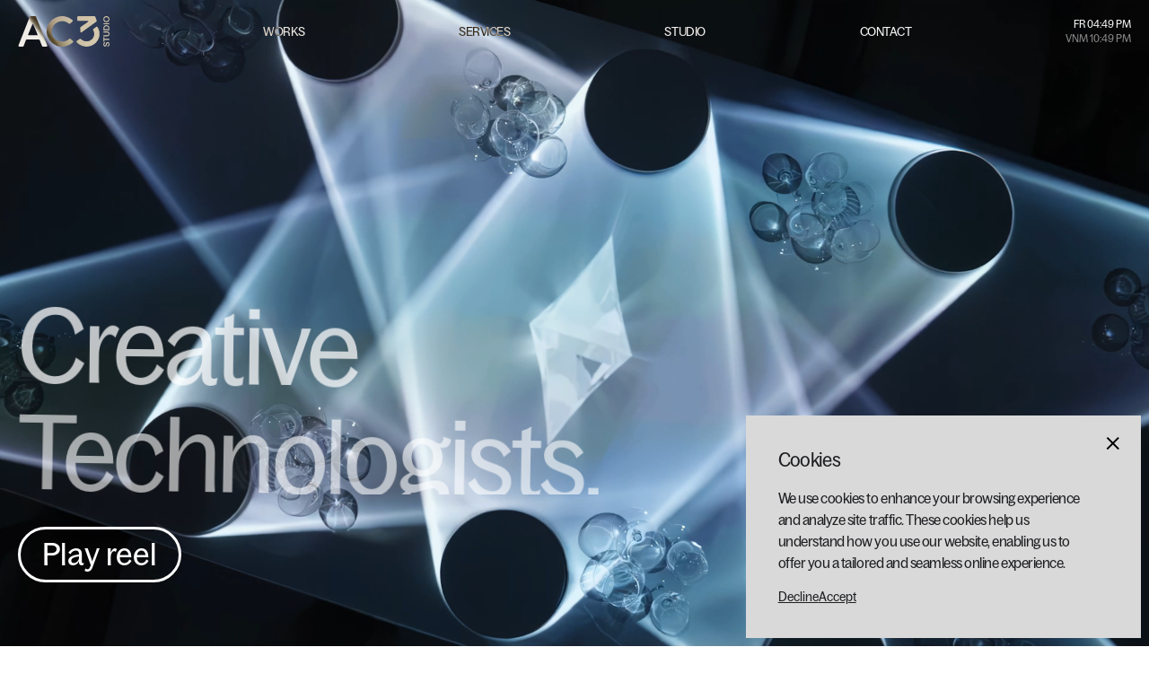

--- FILE ---
content_type: text/html;charset=utf-8
request_url: https://ac3-studio.com/
body_size: 21438
content:
<!DOCTYPE html>
<html >
<head><meta charset="utf-8">
<title>AC3 Studio – Creative technologists </title>
<meta name="viewport" content="width=device-width, initial-scale=1">
<link rel="icon" type="image/png" href="/favicon.png">
<meta property="og:title" content="AC3Studio - Creative technologists">
<meta name="description" content="AC3 is a multidisciplinary creative technology studio based in Paris, Hong-Kong and Saigon.">
<meta property="og:description" content="AC3 is a multidisciplinary creative technology studio based in Paris, Hong-Kong and Saigon."><link rel="modulepreload" as="script" crossorigin href="/_nuxt/entry.5960175f.js"><link rel="preload" as="style" href="/_nuxt/entry.416f7714.css"><link rel="modulepreload" as="script" crossorigin href="/_nuxt/default.69001a11.js"><link rel="modulepreload" as="script" crossorigin href="/_nuxt/useViewport.9152395e.js"><link rel="modulepreload" as="script" crossorigin href="/_nuxt/GlInterface.59143e94.js"><link rel="modulepreload" as="script" crossorigin href="/_nuxt/useScrollTrigger.f059ff4c.js"><link rel="modulepreload" as="script" crossorigin href="/_nuxt/index.17ebd6c5.js"><link rel="modulepreload" as="script" crossorigin href="/_nuxt/MainHero.7d447949.js"><link rel="modulepreload" as="script" crossorigin href="/_nuxt/animateSplitText.d26a1393.js"><link rel="modulepreload" as="script" crossorigin href="/_nuxt/nestedSplit.94a38445.js"><link rel="modulepreload" as="script" crossorigin href="/_nuxt/animteRevealIn.7d36f7c3.js"><link rel="modulepreload" as="script" crossorigin href="/_nuxt/ResponsiveMedia.40f358c5.js"><link rel="modulepreload" as="script" crossorigin href="/_nuxt/Media.8743d389.js"><link rel="preload" as="style" href="/_nuxt/Media.dee56ac7.css"><link rel="modulepreload" as="script" crossorigin href="/_nuxt/Picture.eba7ddd5.js"><link rel="preload" as="style" href="/_nuxt/Picture.d0cd8df5.css"><link rel="modulepreload" as="script" crossorigin href="/_nuxt/composables.1ad03bb8.js"><link rel="modulepreload" as="script" crossorigin href="/_nuxt/loadImage.0956d129.js"><link rel="modulepreload" as="script" crossorigin href="/_nuxt/useStrapiHostUrl.4938f4b5.js"><link rel="modulepreload" as="script" crossorigin href="/_nuxt/Reel.be923fd3.js"><link rel="modulepreload" as="script" crossorigin href="/_nuxt/player.es.a516d300.js"><link rel="modulepreload" as="script" crossorigin href="/_nuxt/Crafts.e17c1657.js"><link rel="modulepreload" as="script" crossorigin href="/_nuxt/Marquee.4c99acf1.js"><link rel="modulepreload" as="script" crossorigin href="/_nuxt/MarqueeWrapper.c6011c1d.js"><link rel="modulepreload" as="script" crossorigin href="/_nuxt/Claim.e9903343.js"><link rel="modulepreload" as="script" crossorigin href="/_nuxt/Contact.6f8f293a.js"><link rel="modulepreload" as="script" crossorigin href="/_nuxt/asyncData.73b3165c.js"><link rel="modulepreload" as="script" crossorigin href="/_nuxt/useMetas.8f7d931b.js"><link rel="prefetch" as="script" crossorigin href="/_nuxt/error-component.b934607b.js"><link rel="stylesheet" href="/_nuxt/entry.416f7714.css"><link rel="stylesheet" href="/_nuxt/Media.dee56ac7.css"><link rel="stylesheet" href="/_nuxt/Picture.d0cd8df5.css"><style>[data-v-efc14d03]:root{--in-sine:cubic-bezier(0.47,0,0.745,0.715);--in-sine-r:cubic-bezier(0.255,0.285,0.53,1);--out-sine:cubic-bezier(0.39,0.575,0.565,1);--out-sine-r:cubic-bezier(0.435,0,0.61,0.425);--in-out-sine:cubic-bezier(0.445,0.05,0.55,0.95);--in-out-sine-r:cubic-bezier(0.45,0.05,0.555,0.95);--in-quad:cubic-bezier(0.55,0.085,0.68,0.53);--in-quad-r:cubic-bezier(0.32,0.47,0.45,0.915);--out-quad:cubic-bezier(0.25,0.46,0.45,0.94);--out-quad-r:cubic-bezier(0.55,0.06,0.75,0.54);--in-out-quad:cubic-bezier(0.455,0.03,0.515,0.955);--in-out-quad-r:cubic-bezier(0.485,0.045,0.545,0.97);--in-cubic:cubic-bezier(0.55,0.055,0.675,0.19);--in-cubic-r:cubic-bezier(0.325,0.81,0.45,0.945);--out-cubic:cubic-bezier(0.215,0.61,0.355,1);--out-cubic-r:cubic-bezier(0.645,0,0.785,0.39);--in-out-cubic:cubic-bezier(0.645,0.045,0.355,1);--in-out-cubic-r:cubic-bezier(0.645,0,0.355,0.955);--in-quart:cubic-bezier(0.895,0.03,0.685,0.22);--in-quart-r:cubic-bezier(0.315,0.78,0.105,0.97);--out-quart:cubic-bezier(0.165,0.84,0.44,1);--out-quart-r:cubic-bezier(0.56,0,0.835,0.16);--in-out-quart:cubic-bezier(0.77,0,0.175,1);--in-out-quart-r:cubic-bezier(0.825,0,0.23,1);--in-quint:cubic-bezier(0.755,0.05,0.855,0.06);--in-quint-r:cubic-bezier(0.145,0.94,0.245,0.95);--out-quint:cubic-bezier(0.23,1,0.32,1);--out-quint-r:cubic-bezier(0.68,0,0.77,0);--in-out-quint:cubic-bezier(0.86,0,0.07,1);--in-out-quint-r:cubic-bezier(0.93,0,0.14,1);--in-expo:cubic-bezier(0.95,0.05,0.795,0.035);--in-expo-r:cubic-bezier(0.205,0.965,0.05,0.95);--out-expo:cubic-bezier(0.19,1,0.22,1);--out-expo-r:cubic-bezier(0.78,0,0.81,0);--in-out-expo:cubic-bezier(1,0,0,1);--in-out-expo-r:cubic-bezier(1,0,0,1);--in-circ:cubic-bezier(0.6,0.04,0.98,0.335);--in-circ-r:cubic-bezier(0.02,0.665,0.4,0.96);--out-circ:cubic-bezier(0.075,0.82,0.165,1);--out-circ-r:cubic-bezier(0.835,0,0.925,0.18);--in-out-circ:cubic-bezier(0.785,0.135,0.15,0.86);--in-out-circ-r:cubic-bezier(0.85,0.14,0.215,0.865);--in-back:cubic-bezier(0.6,-0.28,0.735,0.045);--in-back-r:cubic-bezier(0.265,0.955,0.4,1.28);--out-back:cubic-bezier(0.175,0.885,0.32,1.275);--out-back-r:cubic-bezier(0.68,-0.275,0.825,0.115);--in-out-back:cubic-bezier(0.68,-0.55,0.265,1.55);--in-out-back-r:cubic-bezier(0.735,-0.55,0.32,1.55);--font-bagoss:"Bagoss Condensed"}.app[data-v-efc14d03]{transition:opacity .2s linear}.app.is-pending[data-v-efc14d03]{opacity:0}</style><style>[data-v-c271eafd]:root{--in-sine:cubic-bezier(0.47,0,0.745,0.715);--in-sine-r:cubic-bezier(0.255,0.285,0.53,1);--out-sine:cubic-bezier(0.39,0.575,0.565,1);--out-sine-r:cubic-bezier(0.435,0,0.61,0.425);--in-out-sine:cubic-bezier(0.445,0.05,0.55,0.95);--in-out-sine-r:cubic-bezier(0.45,0.05,0.555,0.95);--in-quad:cubic-bezier(0.55,0.085,0.68,0.53);--in-quad-r:cubic-bezier(0.32,0.47,0.45,0.915);--out-quad:cubic-bezier(0.25,0.46,0.45,0.94);--out-quad-r:cubic-bezier(0.55,0.06,0.75,0.54);--in-out-quad:cubic-bezier(0.455,0.03,0.515,0.955);--in-out-quad-r:cubic-bezier(0.485,0.045,0.545,0.97);--in-cubic:cubic-bezier(0.55,0.055,0.675,0.19);--in-cubic-r:cubic-bezier(0.325,0.81,0.45,0.945);--out-cubic:cubic-bezier(0.215,0.61,0.355,1);--out-cubic-r:cubic-bezier(0.645,0,0.785,0.39);--in-out-cubic:cubic-bezier(0.645,0.045,0.355,1);--in-out-cubic-r:cubic-bezier(0.645,0,0.355,0.955);--in-quart:cubic-bezier(0.895,0.03,0.685,0.22);--in-quart-r:cubic-bezier(0.315,0.78,0.105,0.97);--out-quart:cubic-bezier(0.165,0.84,0.44,1);--out-quart-r:cubic-bezier(0.56,0,0.835,0.16);--in-out-quart:cubic-bezier(0.77,0,0.175,1);--in-out-quart-r:cubic-bezier(0.825,0,0.23,1);--in-quint:cubic-bezier(0.755,0.05,0.855,0.06);--in-quint-r:cubic-bezier(0.145,0.94,0.245,0.95);--out-quint:cubic-bezier(0.23,1,0.32,1);--out-quint-r:cubic-bezier(0.68,0,0.77,0);--in-out-quint:cubic-bezier(0.86,0,0.07,1);--in-out-quint-r:cubic-bezier(0.93,0,0.14,1);--in-expo:cubic-bezier(0.95,0.05,0.795,0.035);--in-expo-r:cubic-bezier(0.205,0.965,0.05,0.95);--out-expo:cubic-bezier(0.19,1,0.22,1);--out-expo-r:cubic-bezier(0.78,0,0.81,0);--in-out-expo:cubic-bezier(1,0,0,1);--in-out-expo-r:cubic-bezier(1,0,0,1);--in-circ:cubic-bezier(0.6,0.04,0.98,0.335);--in-circ-r:cubic-bezier(0.02,0.665,0.4,0.96);--out-circ:cubic-bezier(0.075,0.82,0.165,1);--out-circ-r:cubic-bezier(0.835,0,0.925,0.18);--in-out-circ:cubic-bezier(0.785,0.135,0.15,0.86);--in-out-circ-r:cubic-bezier(0.85,0.14,0.215,0.865);--in-back:cubic-bezier(0.6,-0.28,0.735,0.045);--in-back-r:cubic-bezier(0.265,0.955,0.4,1.28);--out-back:cubic-bezier(0.175,0.885,0.32,1.275);--out-back-r:cubic-bezier(0.68,-0.275,0.825,0.115);--in-out-back:cubic-bezier(0.68,-0.55,0.265,1.55);--in-out-back-r:cubic-bezier(0.735,-0.55,0.32,1.55);--font-bagoss:"Bagoss Condensed"}.cursor[data-v-c271eafd]{align-items:center;-webkit-backdrop-filter:blur(10px);backdrop-filter:blur(10px);background:hsla(0,0%,42%,.5);border-radius:50%;display:none;height:120rem;justify-content:center;left:0;pointer-events:none;position:fixed;top:0;width:120rem;z-index:999}@media (hover:hover) and (pointer:fine){.cursor[data-v-c271eafd]{display:flex}}.inner[data-v-c271eafd]{overflow:hidden}.cursor-text[data-v-c271eafd]{color:#fff;font-size:16rem;line-height:24rem;text-transform:uppercase}.cursor-text span[data-v-c271eafd]{display:block}</style><style>[data-v-17912855]:root{--in-sine:cubic-bezier(0.47,0,0.745,0.715);--in-sine-r:cubic-bezier(0.255,0.285,0.53,1);--out-sine:cubic-bezier(0.39,0.575,0.565,1);--out-sine-r:cubic-bezier(0.435,0,0.61,0.425);--in-out-sine:cubic-bezier(0.445,0.05,0.55,0.95);--in-out-sine-r:cubic-bezier(0.45,0.05,0.555,0.95);--in-quad:cubic-bezier(0.55,0.085,0.68,0.53);--in-quad-r:cubic-bezier(0.32,0.47,0.45,0.915);--out-quad:cubic-bezier(0.25,0.46,0.45,0.94);--out-quad-r:cubic-bezier(0.55,0.06,0.75,0.54);--in-out-quad:cubic-bezier(0.455,0.03,0.515,0.955);--in-out-quad-r:cubic-bezier(0.485,0.045,0.545,0.97);--in-cubic:cubic-bezier(0.55,0.055,0.675,0.19);--in-cubic-r:cubic-bezier(0.325,0.81,0.45,0.945);--out-cubic:cubic-bezier(0.215,0.61,0.355,1);--out-cubic-r:cubic-bezier(0.645,0,0.785,0.39);--in-out-cubic:cubic-bezier(0.645,0.045,0.355,1);--in-out-cubic-r:cubic-bezier(0.645,0,0.355,0.955);--in-quart:cubic-bezier(0.895,0.03,0.685,0.22);--in-quart-r:cubic-bezier(0.315,0.78,0.105,0.97);--out-quart:cubic-bezier(0.165,0.84,0.44,1);--out-quart-r:cubic-bezier(0.56,0,0.835,0.16);--in-out-quart:cubic-bezier(0.77,0,0.175,1);--in-out-quart-r:cubic-bezier(0.825,0,0.23,1);--in-quint:cubic-bezier(0.755,0.05,0.855,0.06);--in-quint-r:cubic-bezier(0.145,0.94,0.245,0.95);--out-quint:cubic-bezier(0.23,1,0.32,1);--out-quint-r:cubic-bezier(0.68,0,0.77,0);--in-out-quint:cubic-bezier(0.86,0,0.07,1);--in-out-quint-r:cubic-bezier(0.93,0,0.14,1);--in-expo:cubic-bezier(0.95,0.05,0.795,0.035);--in-expo-r:cubic-bezier(0.205,0.965,0.05,0.95);--out-expo:cubic-bezier(0.19,1,0.22,1);--out-expo-r:cubic-bezier(0.78,0,0.81,0);--in-out-expo:cubic-bezier(1,0,0,1);--in-out-expo-r:cubic-bezier(1,0,0,1);--in-circ:cubic-bezier(0.6,0.04,0.98,0.335);--in-circ-r:cubic-bezier(0.02,0.665,0.4,0.96);--out-circ:cubic-bezier(0.075,0.82,0.165,1);--out-circ-r:cubic-bezier(0.835,0,0.925,0.18);--in-out-circ:cubic-bezier(0.785,0.135,0.15,0.86);--in-out-circ-r:cubic-bezier(0.85,0.14,0.215,0.865);--in-back:cubic-bezier(0.6,-0.28,0.735,0.045);--in-back-r:cubic-bezier(0.265,0.955,0.4,1.28);--out-back:cubic-bezier(0.175,0.885,0.32,1.275);--out-back-r:cubic-bezier(0.68,-0.275,0.825,0.115);--in-out-back:cubic-bezier(0.68,-0.55,0.265,1.55);--in-out-back-r:cubic-bezier(0.735,-0.55,0.32,1.55);--font-bagoss:"Bagoss Condensed"}.layout__header[data-v-17912855]{mix-blend-mode:difference;position:relative;z-index:4}.layout__content[data-v-17912855]{color:#1e1f22;min-height:100vh;transition:background .2s linear,color .2s linear;z-index:3}.layout__content[data-v-17912855],.layout__content .content__page[data-v-17912855],.layout__footer[data-v-17912855]{position:relative}.layout__footer[data-v-17912855]{background:#fff;transition:background .2s linear,color .2s linear;z-index:3}.layout__gl[data-v-17912855]{position:relative;z-index:2}.hr-line[data-v-17912855]{background:#1e1f22;height:2px;transition:background .2s linear}</style><style>:root{--in-sine:cubic-bezier(0.47,0,0.745,0.715);--in-sine-r:cubic-bezier(0.255,0.285,0.53,1);--out-sine:cubic-bezier(0.39,0.575,0.565,1);--out-sine-r:cubic-bezier(0.435,0,0.61,0.425);--in-out-sine:cubic-bezier(0.445,0.05,0.55,0.95);--in-out-sine-r:cubic-bezier(0.45,0.05,0.555,0.95);--in-quad:cubic-bezier(0.55,0.085,0.68,0.53);--in-quad-r:cubic-bezier(0.32,0.47,0.45,0.915);--out-quad:cubic-bezier(0.25,0.46,0.45,0.94);--out-quad-r:cubic-bezier(0.55,0.06,0.75,0.54);--in-out-quad:cubic-bezier(0.455,0.03,0.515,0.955);--in-out-quad-r:cubic-bezier(0.485,0.045,0.545,0.97);--in-cubic:cubic-bezier(0.55,0.055,0.675,0.19);--in-cubic-r:cubic-bezier(0.325,0.81,0.45,0.945);--out-cubic:cubic-bezier(0.215,0.61,0.355,1);--out-cubic-r:cubic-bezier(0.645,0,0.785,0.39);--in-out-cubic:cubic-bezier(0.645,0.045,0.355,1);--in-out-cubic-r:cubic-bezier(0.645,0,0.355,0.955);--in-quart:cubic-bezier(0.895,0.03,0.685,0.22);--in-quart-r:cubic-bezier(0.315,0.78,0.105,0.97);--out-quart:cubic-bezier(0.165,0.84,0.44,1);--out-quart-r:cubic-bezier(0.56,0,0.835,0.16);--in-out-quart:cubic-bezier(0.77,0,0.175,1);--in-out-quart-r:cubic-bezier(0.825,0,0.23,1);--in-quint:cubic-bezier(0.755,0.05,0.855,0.06);--in-quint-r:cubic-bezier(0.145,0.94,0.245,0.95);--out-quint:cubic-bezier(0.23,1,0.32,1);--out-quint-r:cubic-bezier(0.68,0,0.77,0);--in-out-quint:cubic-bezier(0.86,0,0.07,1);--in-out-quint-r:cubic-bezier(0.93,0,0.14,1);--in-expo:cubic-bezier(0.95,0.05,0.795,0.035);--in-expo-r:cubic-bezier(0.205,0.965,0.05,0.95);--out-expo:cubic-bezier(0.19,1,0.22,1);--out-expo-r:cubic-bezier(0.78,0,0.81,0);--in-out-expo:cubic-bezier(1,0,0,1);--in-out-expo-r:cubic-bezier(1,0,0,1);--in-circ:cubic-bezier(0.6,0.04,0.98,0.335);--in-circ-r:cubic-bezier(0.02,0.665,0.4,0.96);--out-circ:cubic-bezier(0.075,0.82,0.165,1);--out-circ-r:cubic-bezier(0.835,0,0.925,0.18);--in-out-circ:cubic-bezier(0.785,0.135,0.15,0.86);--in-out-circ-r:cubic-bezier(0.85,0.14,0.215,0.865);--in-back:cubic-bezier(0.6,-0.28,0.735,0.045);--in-back-r:cubic-bezier(0.265,0.955,0.4,1.28);--out-back:cubic-bezier(0.175,0.885,0.32,1.275);--out-back-r:cubic-bezier(0.68,-0.275,0.825,0.115);--in-out-back:cubic-bezier(0.68,-0.55,0.265,1.55);--in-out-back-r:cubic-bezier(0.735,-0.55,0.32,1.55);--font-bagoss:"Bagoss Condensed"}body.theme-dark .layout--default .layout__content,body.theme-dark .layout--default .layout__footer{background:#1e1f22;color:#fff}body.theme-dark .layout--default .hr-line{background:#fff}body.footer-theme-transparent .layout__footer{background:transparent;color:#fff}body.footer-theme-transparent .hr-line{background:#fff}</style><style>[data-v-8a1ae20f]:root{--in-sine:cubic-bezier(0.47,0,0.745,0.715);--in-sine-r:cubic-bezier(0.255,0.285,0.53,1);--out-sine:cubic-bezier(0.39,0.575,0.565,1);--out-sine-r:cubic-bezier(0.435,0,0.61,0.425);--in-out-sine:cubic-bezier(0.445,0.05,0.55,0.95);--in-out-sine-r:cubic-bezier(0.45,0.05,0.555,0.95);--in-quad:cubic-bezier(0.55,0.085,0.68,0.53);--in-quad-r:cubic-bezier(0.32,0.47,0.45,0.915);--out-quad:cubic-bezier(0.25,0.46,0.45,0.94);--out-quad-r:cubic-bezier(0.55,0.06,0.75,0.54);--in-out-quad:cubic-bezier(0.455,0.03,0.515,0.955);--in-out-quad-r:cubic-bezier(0.485,0.045,0.545,0.97);--in-cubic:cubic-bezier(0.55,0.055,0.675,0.19);--in-cubic-r:cubic-bezier(0.325,0.81,0.45,0.945);--out-cubic:cubic-bezier(0.215,0.61,0.355,1);--out-cubic-r:cubic-bezier(0.645,0,0.785,0.39);--in-out-cubic:cubic-bezier(0.645,0.045,0.355,1);--in-out-cubic-r:cubic-bezier(0.645,0,0.355,0.955);--in-quart:cubic-bezier(0.895,0.03,0.685,0.22);--in-quart-r:cubic-bezier(0.315,0.78,0.105,0.97);--out-quart:cubic-bezier(0.165,0.84,0.44,1);--out-quart-r:cubic-bezier(0.56,0,0.835,0.16);--in-out-quart:cubic-bezier(0.77,0,0.175,1);--in-out-quart-r:cubic-bezier(0.825,0,0.23,1);--in-quint:cubic-bezier(0.755,0.05,0.855,0.06);--in-quint-r:cubic-bezier(0.145,0.94,0.245,0.95);--out-quint:cubic-bezier(0.23,1,0.32,1);--out-quint-r:cubic-bezier(0.68,0,0.77,0);--in-out-quint:cubic-bezier(0.86,0,0.07,1);--in-out-quint-r:cubic-bezier(0.93,0,0.14,1);--in-expo:cubic-bezier(0.95,0.05,0.795,0.035);--in-expo-r:cubic-bezier(0.205,0.965,0.05,0.95);--out-expo:cubic-bezier(0.19,1,0.22,1);--out-expo-r:cubic-bezier(0.78,0,0.81,0);--in-out-expo:cubic-bezier(1,0,0,1);--in-out-expo-r:cubic-bezier(1,0,0,1);--in-circ:cubic-bezier(0.6,0.04,0.98,0.335);--in-circ-r:cubic-bezier(0.02,0.665,0.4,0.96);--out-circ:cubic-bezier(0.075,0.82,0.165,1);--out-circ-r:cubic-bezier(0.835,0,0.925,0.18);--in-out-circ:cubic-bezier(0.785,0.135,0.15,0.86);--in-out-circ-r:cubic-bezier(0.85,0.14,0.215,0.865);--in-back:cubic-bezier(0.6,-0.28,0.735,0.045);--in-back-r:cubic-bezier(0.265,0.955,0.4,1.28);--out-back:cubic-bezier(0.175,0.885,0.32,1.275);--out-back-r:cubic-bezier(0.68,-0.275,0.825,0.115);--in-out-back:cubic-bezier(0.68,-0.55,0.265,1.55);--in-out-back-r:cubic-bezier(0.735,-0.55,0.32,1.55);--font-bagoss:"Bagoss Condensed"}.header[data-v-8a1ae20f]{color:#fff;left:0;padding:12rem 0;position:fixed;top:0;width:100%;z-index:999}@media (min-width:1024px){.header[data-v-8a1ae20f]{padding:20rem 0}}.header .inner[data-v-8a1ae20f]{align-items:center;display:flex;justify-content:space-between}.clocks[data-v-8a1ae20f]{display:none;font-size:max(12rem,12px);line-height:max(16rem,16px)}.clocks--mobile[data-v-8a1ae20f]{display:block}@media (min-width:1024px){.clocks[data-v-8a1ae20f]{display:flex;flex-grow:1;justify-content:flex-end}.clocks .clock[data-v-8a1ae20f]{text-align:right}}.clocks .clock--light[data-v-8a1ae20f]{color:#8f8f8f}.menu-toggle__button[data-v-8a1ae20f]{font-size:max(18rem,18px);letter-spacing:-.03em;line-height:max(16rem,16px);margin-right:-10rem;text-transform:uppercase}.menu-toggle__button span[data-v-8a1ae20f]{padding:10rem}.menu--desktop[data-v-8a1ae20f]{display:none;flex-grow:3}@media (min-width:1024px){.menu--desktop[data-v-8a1ae20f]{display:block}}.menu--desktop .items .items__list[data-v-8a1ae20f]{align-items:center;display:flex;justify-content:space-between}.menu--desktop .items .list__item[data-v-8a1ae20f]{text-transform:uppercase}.menu--desktop .items .list__item a[data-v-8a1ae20f]{padding:8rem 0;position:relative}.menu--desktop .items .list__item a[data-v-8a1ae20f]:after{background:#fff;content:"";height:1px;left:0;opacity:0;position:absolute;top:100%;transition:opacity .1s linear;width:100%}.menu--desktop .items .list__item a.router-link-active[data-v-8a1ae20f]:after{opacity:1}.menu--mobile[data-v-8a1ae20f]{height:100%;left:0;overflow:hidden;pointer-events:none;position:fixed;top:0;touch-action:none;width:100%;z-index:999}@media (min-width:1024px){.menu--mobile[data-v-8a1ae20f]{display:none}}.menu--mobile .menu-toggle__button--close[data-v-8a1ae20f]{align-self:flex-end;overflow:hidden}.menu--mobile .menu-toggle__button--close span[data-v-8a1ae20f]{display:block}.menu--mobile .outer[data-v-8a1ae20f]{background:#fff;height:100%;pointer-events:auto}.menu--mobile .outer .px-layout[data-v-8a1ae20f]{height:100%;overflow:hidden}.menu--mobile .inner[data-v-8a1ae20f]{align-items:flex-start;display:flex;flex-direction:column;justify-content:space-between;min-height:100%;overflow:hidden;padding:20rem 0}.menu--mobile .items[data-v-8a1ae20f]{align-items:flex-end;display:flex;letter-spacing:-.03em;text-transform:uppercase}.menu--mobile .items .list__item[data-v-8a1ae20f]{font-size:44rem;line-height:100%;overflow:hidden}.menu--mobile .items .list__item+.list__item[data-v-8a1ae20f]{margin-top:20rem}.menu--mobile .items .list__item[data-v-8a1ae20f] a{display:block}.menu--mobile .clocks[data-v-8a1ae20f]{flex-grow:0}.logo[data-v-8a1ae20f]{display:flex;flex-grow:1;justify-content:flex-start}</style><style>[data-v-75bbeb24]:root{--in-sine:cubic-bezier(0.47,0,0.745,0.715);--in-sine-r:cubic-bezier(0.255,0.285,0.53,1);--out-sine:cubic-bezier(0.39,0.575,0.565,1);--out-sine-r:cubic-bezier(0.435,0,0.61,0.425);--in-out-sine:cubic-bezier(0.445,0.05,0.55,0.95);--in-out-sine-r:cubic-bezier(0.45,0.05,0.555,0.95);--in-quad:cubic-bezier(0.55,0.085,0.68,0.53);--in-quad-r:cubic-bezier(0.32,0.47,0.45,0.915);--out-quad:cubic-bezier(0.25,0.46,0.45,0.94);--out-quad-r:cubic-bezier(0.55,0.06,0.75,0.54);--in-out-quad:cubic-bezier(0.455,0.03,0.515,0.955);--in-out-quad-r:cubic-bezier(0.485,0.045,0.545,0.97);--in-cubic:cubic-bezier(0.55,0.055,0.675,0.19);--in-cubic-r:cubic-bezier(0.325,0.81,0.45,0.945);--out-cubic:cubic-bezier(0.215,0.61,0.355,1);--out-cubic-r:cubic-bezier(0.645,0,0.785,0.39);--in-out-cubic:cubic-bezier(0.645,0.045,0.355,1);--in-out-cubic-r:cubic-bezier(0.645,0,0.355,0.955);--in-quart:cubic-bezier(0.895,0.03,0.685,0.22);--in-quart-r:cubic-bezier(0.315,0.78,0.105,0.97);--out-quart:cubic-bezier(0.165,0.84,0.44,1);--out-quart-r:cubic-bezier(0.56,0,0.835,0.16);--in-out-quart:cubic-bezier(0.77,0,0.175,1);--in-out-quart-r:cubic-bezier(0.825,0,0.23,1);--in-quint:cubic-bezier(0.755,0.05,0.855,0.06);--in-quint-r:cubic-bezier(0.145,0.94,0.245,0.95);--out-quint:cubic-bezier(0.23,1,0.32,1);--out-quint-r:cubic-bezier(0.68,0,0.77,0);--in-out-quint:cubic-bezier(0.86,0,0.07,1);--in-out-quint-r:cubic-bezier(0.93,0,0.14,1);--in-expo:cubic-bezier(0.95,0.05,0.795,0.035);--in-expo-r:cubic-bezier(0.205,0.965,0.05,0.95);--out-expo:cubic-bezier(0.19,1,0.22,1);--out-expo-r:cubic-bezier(0.78,0,0.81,0);--in-out-expo:cubic-bezier(1,0,0,1);--in-out-expo-r:cubic-bezier(1,0,0,1);--in-circ:cubic-bezier(0.6,0.04,0.98,0.335);--in-circ-r:cubic-bezier(0.02,0.665,0.4,0.96);--out-circ:cubic-bezier(0.075,0.82,0.165,1);--out-circ-r:cubic-bezier(0.835,0,0.925,0.18);--in-out-circ:cubic-bezier(0.785,0.135,0.15,0.86);--in-out-circ-r:cubic-bezier(0.85,0.14,0.215,0.865);--in-back:cubic-bezier(0.6,-0.28,0.735,0.045);--in-back-r:cubic-bezier(0.265,0.955,0.4,1.28);--out-back:cubic-bezier(0.175,0.885,0.32,1.275);--out-back-r:cubic-bezier(0.68,-0.275,0.825,0.115);--in-out-back:cubic-bezier(0.68,-0.55,0.265,1.55);--in-out-back-r:cubic-bezier(0.735,-0.55,0.32,1.55);--font-bagoss:"Bagoss Condensed"}.page__inner[data-v-75bbeb24]{background:#fff}</style><style>[data-v-072277bb]:root{--in-sine:cubic-bezier(0.47,0,0.745,0.715);--in-sine-r:cubic-bezier(0.255,0.285,0.53,1);--out-sine:cubic-bezier(0.39,0.575,0.565,1);--out-sine-r:cubic-bezier(0.435,0,0.61,0.425);--in-out-sine:cubic-bezier(0.445,0.05,0.55,0.95);--in-out-sine-r:cubic-bezier(0.45,0.05,0.555,0.95);--in-quad:cubic-bezier(0.55,0.085,0.68,0.53);--in-quad-r:cubic-bezier(0.32,0.47,0.45,0.915);--out-quad:cubic-bezier(0.25,0.46,0.45,0.94);--out-quad-r:cubic-bezier(0.55,0.06,0.75,0.54);--in-out-quad:cubic-bezier(0.455,0.03,0.515,0.955);--in-out-quad-r:cubic-bezier(0.485,0.045,0.545,0.97);--in-cubic:cubic-bezier(0.55,0.055,0.675,0.19);--in-cubic-r:cubic-bezier(0.325,0.81,0.45,0.945);--out-cubic:cubic-bezier(0.215,0.61,0.355,1);--out-cubic-r:cubic-bezier(0.645,0,0.785,0.39);--in-out-cubic:cubic-bezier(0.645,0.045,0.355,1);--in-out-cubic-r:cubic-bezier(0.645,0,0.355,0.955);--in-quart:cubic-bezier(0.895,0.03,0.685,0.22);--in-quart-r:cubic-bezier(0.315,0.78,0.105,0.97);--out-quart:cubic-bezier(0.165,0.84,0.44,1);--out-quart-r:cubic-bezier(0.56,0,0.835,0.16);--in-out-quart:cubic-bezier(0.77,0,0.175,1);--in-out-quart-r:cubic-bezier(0.825,0,0.23,1);--in-quint:cubic-bezier(0.755,0.05,0.855,0.06);--in-quint-r:cubic-bezier(0.145,0.94,0.245,0.95);--out-quint:cubic-bezier(0.23,1,0.32,1);--out-quint-r:cubic-bezier(0.68,0,0.77,0);--in-out-quint:cubic-bezier(0.86,0,0.07,1);--in-out-quint-r:cubic-bezier(0.93,0,0.14,1);--in-expo:cubic-bezier(0.95,0.05,0.795,0.035);--in-expo-r:cubic-bezier(0.205,0.965,0.05,0.95);--out-expo:cubic-bezier(0.19,1,0.22,1);--out-expo-r:cubic-bezier(0.78,0,0.81,0);--in-out-expo:cubic-bezier(1,0,0,1);--in-out-expo-r:cubic-bezier(1,0,0,1);--in-circ:cubic-bezier(0.6,0.04,0.98,0.335);--in-circ-r:cubic-bezier(0.02,0.665,0.4,0.96);--out-circ:cubic-bezier(0.075,0.82,0.165,1);--out-circ-r:cubic-bezier(0.835,0,0.925,0.18);--in-out-circ:cubic-bezier(0.785,0.135,0.15,0.86);--in-out-circ-r:cubic-bezier(0.85,0.14,0.215,0.865);--in-back:cubic-bezier(0.6,-0.28,0.735,0.045);--in-back-r:cubic-bezier(0.265,0.955,0.4,1.28);--out-back:cubic-bezier(0.175,0.885,0.32,1.275);--out-back-r:cubic-bezier(0.68,-0.275,0.825,0.115);--in-out-back:cubic-bezier(0.68,-0.55,0.265,1.55);--in-out-back-r:cubic-bezier(0.735,-0.55,0.32,1.55);--font-bagoss:"Bagoss Condensed"}.footer[data-v-072277bb]{height:var(--footer-height);overflow:hidden}.footer__inner[data-v-072277bb]{display:flex;flex-direction:column;padding-bottom:40rem;padding-top:40rem;position:relative}@media (min-width:1024px){.footer__inner[data-v-072277bb]{align-items:center;flex-direction:row;justify-content:space-between}}.cols[data-v-072277bb]{-moz-column-gap:18rem;column-gap:18rem;display:grid;flex-grow:1;grid-template-columns:repeat(2,minmax(0,1fr));margin-top:35rem}@media (min-width:1024px){.cols[data-v-072277bb]{display:flex;flex-direction:row;justify-content:space-between;margin-left:18rem;margin-top:0}}.logo__svg[data-v-072277bb]{height:auto;width:58rem}.logo__svg svg path[data-v-072277bb]{transition:all .2s linear}.skills[data-v-072277bb]{display:flex;text-transform:uppercase}.skills .skills__list[data-v-072277bb]{display:flex;flex-direction:column}.networks[data-v-072277bb]{display:flex;text-transform:uppercase}@media (min-width:1024px){.networks .networks__list[data-v-072277bb]{display:grid;grid-template-columns:repeat(3,1fr)}.networks .networks__list li[data-v-072277bb]{margin:0 7rem}}.networks .networks__list li+li[data-v-072277bb]{margin-top:12rem}@media (min-width:1024px){.networks .networks__list li+li[data-v-072277bb]{margin-top:0}}.addresses[data-v-072277bb]{margin-top:18rem}@media (min-width:1024px){.addresses[data-v-072277bb]{display:flex;margin-top:0}}.addresses address[data-v-072277bb]{font-style:normal}.addresses address+address[data-v-072277bb]{margin-top:18rem}@media (min-width:1024px){.addresses address+address[data-v-072277bb]{margin-top:0}.addresses address[data-v-072277bb]{margin:0 45rem}}.menu[data-v-072277bb]{align-items:flex-end;display:flex;text-transform:uppercase}@media (min-width:1024px){.menu[data-v-072277bb]{align-self:flex-end}.menu .menu__list[data-v-072277bb]{display:flex}.menu .menu__list li[data-v-072277bb]{margin:0 12rem}}.menu .menu__list li+li[data-v-072277bb]{margin-top:12rem}@media (min-width:1024px){.menu .menu__list li+li[data-v-072277bb]{margin-top:0}}</style><style>[data-v-8c916520]:root{--in-sine:cubic-bezier(0.47,0,0.745,0.715);--in-sine-r:cubic-bezier(0.255,0.285,0.53,1);--out-sine:cubic-bezier(0.39,0.575,0.565,1);--out-sine-r:cubic-bezier(0.435,0,0.61,0.425);--in-out-sine:cubic-bezier(0.445,0.05,0.55,0.95);--in-out-sine-r:cubic-bezier(0.45,0.05,0.555,0.95);--in-quad:cubic-bezier(0.55,0.085,0.68,0.53);--in-quad-r:cubic-bezier(0.32,0.47,0.45,0.915);--out-quad:cubic-bezier(0.25,0.46,0.45,0.94);--out-quad-r:cubic-bezier(0.55,0.06,0.75,0.54);--in-out-quad:cubic-bezier(0.455,0.03,0.515,0.955);--in-out-quad-r:cubic-bezier(0.485,0.045,0.545,0.97);--in-cubic:cubic-bezier(0.55,0.055,0.675,0.19);--in-cubic-r:cubic-bezier(0.325,0.81,0.45,0.945);--out-cubic:cubic-bezier(0.215,0.61,0.355,1);--out-cubic-r:cubic-bezier(0.645,0,0.785,0.39);--in-out-cubic:cubic-bezier(0.645,0.045,0.355,1);--in-out-cubic-r:cubic-bezier(0.645,0,0.355,0.955);--in-quart:cubic-bezier(0.895,0.03,0.685,0.22);--in-quart-r:cubic-bezier(0.315,0.78,0.105,0.97);--out-quart:cubic-bezier(0.165,0.84,0.44,1);--out-quart-r:cubic-bezier(0.56,0,0.835,0.16);--in-out-quart:cubic-bezier(0.77,0,0.175,1);--in-out-quart-r:cubic-bezier(0.825,0,0.23,1);--in-quint:cubic-bezier(0.755,0.05,0.855,0.06);--in-quint-r:cubic-bezier(0.145,0.94,0.245,0.95);--out-quint:cubic-bezier(0.23,1,0.32,1);--out-quint-r:cubic-bezier(0.68,0,0.77,0);--in-out-quint:cubic-bezier(0.86,0,0.07,1);--in-out-quint-r:cubic-bezier(0.93,0,0.14,1);--in-expo:cubic-bezier(0.95,0.05,0.795,0.035);--in-expo-r:cubic-bezier(0.205,0.965,0.05,0.95);--out-expo:cubic-bezier(0.19,1,0.22,1);--out-expo-r:cubic-bezier(0.78,0,0.81,0);--in-out-expo:cubic-bezier(1,0,0,1);--in-out-expo-r:cubic-bezier(1,0,0,1);--in-circ:cubic-bezier(0.6,0.04,0.98,0.335);--in-circ-r:cubic-bezier(0.02,0.665,0.4,0.96);--out-circ:cubic-bezier(0.075,0.82,0.165,1);--out-circ-r:cubic-bezier(0.835,0,0.925,0.18);--in-out-circ:cubic-bezier(0.785,0.135,0.15,0.86);--in-out-circ-r:cubic-bezier(0.85,0.14,0.215,0.865);--in-back:cubic-bezier(0.6,-0.28,0.735,0.045);--in-back-r:cubic-bezier(0.265,0.955,0.4,1.28);--out-back:cubic-bezier(0.175,0.885,0.32,1.275);--out-back-r:cubic-bezier(0.68,-0.275,0.825,0.115);--in-out-back:cubic-bezier(0.68,-0.55,0.265,1.55);--in-out-back-r:cubic-bezier(0.735,-0.55,0.32,1.55);--font-bagoss:"Bagoss Condensed"}.main-hero[data-v-8c916520]{background:#1e1f22;color:#fff;overflow:hidden;position:relative}.main-hero .background-image[data-v-8c916520]{height:100%;left:0;position:absolute;top:0;width:100%}.main-hero .background-image[data-v-8c916520] img,.main-hero .background-image[data-v-8c916520] video{height:100%;left:0;-o-object-fit:cover;object-fit:cover;position:absolute;top:0;width:100%}.main-hero .content[data-v-8c916520]{display:flex;min-height:calc(var(--fvh, 1vh)*100);padding:135rem 0 40rem;position:relative}@media (min-width:1024px){.main-hero .content[data-v-8c916520]{align-items:flex-end;display:flex;padding:80rem 0}}.main-hero .content__paragraph[data-v-8c916520]{margin-top:50rem}.main-hero .play-reel__wrapper[data-v-8c916520]{margin-top:20rem}@media (min-width:1024px){.main-hero .play-reel__wrapper[data-v-8c916520]{margin-top:40rem}}.main-hero .scroll-to__wrapper[data-v-8c916520]{display:none;margin-top:16rem}@media (min-width:1024px){.main-hero .scroll-to__wrapper[data-v-8c916520]{display:block}}</style><style>[data-v-b9211ec3]:root{--in-sine:cubic-bezier(0.47,0,0.745,0.715);--in-sine-r:cubic-bezier(0.255,0.285,0.53,1);--out-sine:cubic-bezier(0.39,0.575,0.565,1);--out-sine-r:cubic-bezier(0.435,0,0.61,0.425);--in-out-sine:cubic-bezier(0.445,0.05,0.55,0.95);--in-out-sine-r:cubic-bezier(0.45,0.05,0.555,0.95);--in-quad:cubic-bezier(0.55,0.085,0.68,0.53);--in-quad-r:cubic-bezier(0.32,0.47,0.45,0.915);--out-quad:cubic-bezier(0.25,0.46,0.45,0.94);--out-quad-r:cubic-bezier(0.55,0.06,0.75,0.54);--in-out-quad:cubic-bezier(0.455,0.03,0.515,0.955);--in-out-quad-r:cubic-bezier(0.485,0.045,0.545,0.97);--in-cubic:cubic-bezier(0.55,0.055,0.675,0.19);--in-cubic-r:cubic-bezier(0.325,0.81,0.45,0.945);--out-cubic:cubic-bezier(0.215,0.61,0.355,1);--out-cubic-r:cubic-bezier(0.645,0,0.785,0.39);--in-out-cubic:cubic-bezier(0.645,0.045,0.355,1);--in-out-cubic-r:cubic-bezier(0.645,0,0.355,0.955);--in-quart:cubic-bezier(0.895,0.03,0.685,0.22);--in-quart-r:cubic-bezier(0.315,0.78,0.105,0.97);--out-quart:cubic-bezier(0.165,0.84,0.44,1);--out-quart-r:cubic-bezier(0.56,0,0.835,0.16);--in-out-quart:cubic-bezier(0.77,0,0.175,1);--in-out-quart-r:cubic-bezier(0.825,0,0.23,1);--in-quint:cubic-bezier(0.755,0.05,0.855,0.06);--in-quint-r:cubic-bezier(0.145,0.94,0.245,0.95);--out-quint:cubic-bezier(0.23,1,0.32,1);--out-quint-r:cubic-bezier(0.68,0,0.77,0);--in-out-quint:cubic-bezier(0.86,0,0.07,1);--in-out-quint-r:cubic-bezier(0.93,0,0.14,1);--in-expo:cubic-bezier(0.95,0.05,0.795,0.035);--in-expo-r:cubic-bezier(0.205,0.965,0.05,0.95);--out-expo:cubic-bezier(0.19,1,0.22,1);--out-expo-r:cubic-bezier(0.78,0,0.81,0);--in-out-expo:cubic-bezier(1,0,0,1);--in-out-expo-r:cubic-bezier(1,0,0,1);--in-circ:cubic-bezier(0.6,0.04,0.98,0.335);--in-circ-r:cubic-bezier(0.02,0.665,0.4,0.96);--out-circ:cubic-bezier(0.075,0.82,0.165,1);--out-circ-r:cubic-bezier(0.835,0,0.925,0.18);--in-out-circ:cubic-bezier(0.785,0.135,0.15,0.86);--in-out-circ-r:cubic-bezier(0.85,0.14,0.215,0.865);--in-back:cubic-bezier(0.6,-0.28,0.735,0.045);--in-back-r:cubic-bezier(0.265,0.955,0.4,1.28);--out-back:cubic-bezier(0.175,0.885,0.32,1.275);--out-back-r:cubic-bezier(0.68,-0.275,0.825,0.115);--in-out-back:cubic-bezier(0.68,-0.55,0.265,1.55);--in-out-back-r:cubic-bezier(0.735,-0.55,0.32,1.55);--font-bagoss:"Bagoss Condensed"}.media--lg[data-v-b9211ec3]:not(.force){display:none}@media (min-width:1024px){.media--lg[data-v-b9211ec3]:not(.force){display:block}.media--mb[data-v-b9211ec3]:not(.force){display:none}}</style><style>[data-v-98095ebb]:root{--in-sine:cubic-bezier(0.47,0,0.745,0.715);--in-sine-r:cubic-bezier(0.255,0.285,0.53,1);--out-sine:cubic-bezier(0.39,0.575,0.565,1);--out-sine-r:cubic-bezier(0.435,0,0.61,0.425);--in-out-sine:cubic-bezier(0.445,0.05,0.55,0.95);--in-out-sine-r:cubic-bezier(0.45,0.05,0.555,0.95);--in-quad:cubic-bezier(0.55,0.085,0.68,0.53);--in-quad-r:cubic-bezier(0.32,0.47,0.45,0.915);--out-quad:cubic-bezier(0.25,0.46,0.45,0.94);--out-quad-r:cubic-bezier(0.55,0.06,0.75,0.54);--in-out-quad:cubic-bezier(0.455,0.03,0.515,0.955);--in-out-quad-r:cubic-bezier(0.485,0.045,0.545,0.97);--in-cubic:cubic-bezier(0.55,0.055,0.675,0.19);--in-cubic-r:cubic-bezier(0.325,0.81,0.45,0.945);--out-cubic:cubic-bezier(0.215,0.61,0.355,1);--out-cubic-r:cubic-bezier(0.645,0,0.785,0.39);--in-out-cubic:cubic-bezier(0.645,0.045,0.355,1);--in-out-cubic-r:cubic-bezier(0.645,0,0.355,0.955);--in-quart:cubic-bezier(0.895,0.03,0.685,0.22);--in-quart-r:cubic-bezier(0.315,0.78,0.105,0.97);--out-quart:cubic-bezier(0.165,0.84,0.44,1);--out-quart-r:cubic-bezier(0.56,0,0.835,0.16);--in-out-quart:cubic-bezier(0.77,0,0.175,1);--in-out-quart-r:cubic-bezier(0.825,0,0.23,1);--in-quint:cubic-bezier(0.755,0.05,0.855,0.06);--in-quint-r:cubic-bezier(0.145,0.94,0.245,0.95);--out-quint:cubic-bezier(0.23,1,0.32,1);--out-quint-r:cubic-bezier(0.68,0,0.77,0);--in-out-quint:cubic-bezier(0.86,0,0.07,1);--in-out-quint-r:cubic-bezier(0.93,0,0.14,1);--in-expo:cubic-bezier(0.95,0.05,0.795,0.035);--in-expo-r:cubic-bezier(0.205,0.965,0.05,0.95);--out-expo:cubic-bezier(0.19,1,0.22,1);--out-expo-r:cubic-bezier(0.78,0,0.81,0);--in-out-expo:cubic-bezier(1,0,0,1);--in-out-expo-r:cubic-bezier(1,0,0,1);--in-circ:cubic-bezier(0.6,0.04,0.98,0.335);--in-circ-r:cubic-bezier(0.02,0.665,0.4,0.96);--out-circ:cubic-bezier(0.075,0.82,0.165,1);--out-circ-r:cubic-bezier(0.835,0,0.925,0.18);--in-out-circ:cubic-bezier(0.785,0.135,0.15,0.86);--in-out-circ-r:cubic-bezier(0.85,0.14,0.215,0.865);--in-back:cubic-bezier(0.6,-0.28,0.735,0.045);--in-back-r:cubic-bezier(0.265,0.955,0.4,1.28);--out-back:cubic-bezier(0.175,0.885,0.32,1.275);--out-back-r:cubic-bezier(0.68,-0.275,0.825,0.115);--in-out-back:cubic-bezier(0.68,-0.55,0.265,1.55);--in-out-back-r:cubic-bezier(0.735,-0.55,0.32,1.55);--font-bagoss:"Bagoss Condensed"}.fit[data-v-98095ebb],.fit[data-v-98095ebb] img,.fit[data-v-98095ebb] video{height:100%;left:0;-o-object-fit:cover;object-fit:cover;position:absolute;top:0;width:100%}.placeholder[data-v-98095ebb]:before{animation-direction:alternate;animation-duration:2s;animation-fill-mode:both;animation-iteration-count:infinite;animation-name:loadingMedia-98095ebb;animation-timing-function:ease-in-out;background:rgba(0,0,0,.1);content:"";height:100%;left:0;position:absolute;top:0;width:100%}@keyframes loadingMedia-98095ebb{0%{background:rgba(0,0,0,.05)}to{background:rgba(0,0,0,.15)}}</style><style>[data-v-603f8906]:root{--in-sine:cubic-bezier(0.47,0,0.745,0.715);--in-sine-r:cubic-bezier(0.255,0.285,0.53,1);--out-sine:cubic-bezier(0.39,0.575,0.565,1);--out-sine-r:cubic-bezier(0.435,0,0.61,0.425);--in-out-sine:cubic-bezier(0.445,0.05,0.55,0.95);--in-out-sine-r:cubic-bezier(0.45,0.05,0.555,0.95);--in-quad:cubic-bezier(0.55,0.085,0.68,0.53);--in-quad-r:cubic-bezier(0.32,0.47,0.45,0.915);--out-quad:cubic-bezier(0.25,0.46,0.45,0.94);--out-quad-r:cubic-bezier(0.55,0.06,0.75,0.54);--in-out-quad:cubic-bezier(0.455,0.03,0.515,0.955);--in-out-quad-r:cubic-bezier(0.485,0.045,0.545,0.97);--in-cubic:cubic-bezier(0.55,0.055,0.675,0.19);--in-cubic-r:cubic-bezier(0.325,0.81,0.45,0.945);--out-cubic:cubic-bezier(0.215,0.61,0.355,1);--out-cubic-r:cubic-bezier(0.645,0,0.785,0.39);--in-out-cubic:cubic-bezier(0.645,0.045,0.355,1);--in-out-cubic-r:cubic-bezier(0.645,0,0.355,0.955);--in-quart:cubic-bezier(0.895,0.03,0.685,0.22);--in-quart-r:cubic-bezier(0.315,0.78,0.105,0.97);--out-quart:cubic-bezier(0.165,0.84,0.44,1);--out-quart-r:cubic-bezier(0.56,0,0.835,0.16);--in-out-quart:cubic-bezier(0.77,0,0.175,1);--in-out-quart-r:cubic-bezier(0.825,0,0.23,1);--in-quint:cubic-bezier(0.755,0.05,0.855,0.06);--in-quint-r:cubic-bezier(0.145,0.94,0.245,0.95);--out-quint:cubic-bezier(0.23,1,0.32,1);--out-quint-r:cubic-bezier(0.68,0,0.77,0);--in-out-quint:cubic-bezier(0.86,0,0.07,1);--in-out-quint-r:cubic-bezier(0.93,0,0.14,1);--in-expo:cubic-bezier(0.95,0.05,0.795,0.035);--in-expo-r:cubic-bezier(0.205,0.965,0.05,0.95);--out-expo:cubic-bezier(0.19,1,0.22,1);--out-expo-r:cubic-bezier(0.78,0,0.81,0);--in-out-expo:cubic-bezier(1,0,0,1);--in-out-expo-r:cubic-bezier(1,0,0,1);--in-circ:cubic-bezier(0.6,0.04,0.98,0.335);--in-circ-r:cubic-bezier(0.02,0.665,0.4,0.96);--out-circ:cubic-bezier(0.075,0.82,0.165,1);--out-circ-r:cubic-bezier(0.835,0,0.925,0.18);--in-out-circ:cubic-bezier(0.785,0.135,0.15,0.86);--in-out-circ-r:cubic-bezier(0.85,0.14,0.215,0.865);--in-back:cubic-bezier(0.6,-0.28,0.735,0.045);--in-back-r:cubic-bezier(0.265,0.955,0.4,1.28);--out-back:cubic-bezier(0.175,0.885,0.32,1.275);--out-back-r:cubic-bezier(0.68,-0.275,0.825,0.115);--in-out-back:cubic-bezier(0.68,-0.55,0.265,1.55);--in-out-back-r:cubic-bezier(0.735,-0.55,0.32,1.55);--font-bagoss:"Bagoss Condensed"}.reel[data-v-603f8906]{position:fixed;touch-action:none;z-index:9999}.reel[data-v-603f8906],.reel-player[data-v-603f8906]{height:100%;left:0;top:0;width:100%}.reel-player[data-v-603f8906]{background:#000;position:absolute}.close__wrapper[data-v-603f8906]{position:absolute;right:50rem;top:50rem;z-index:10}.close__wrapper button[data-v-603f8906]{border:1px solid hsla(0,0%,100%,.5);border-radius:50%;padding:10rem;transition:border-color .4s linear}@media (hover:hover) and (pointer:fine){.close__wrapper button[data-v-603f8906]:hover{border-color:#fff}.close__wrapper button:hover i[data-v-603f8906]{transform:rotate(180deg)}}.close__wrapper button i[data-v-603f8906]{display:block;height:15rem;position:relative;transform:rotate(90deg);transition:transform 1s var(--out-cubic);width:15rem}.close__wrapper button i[data-v-603f8906]:after,.close__wrapper button i[data-v-603f8906]:before{background:#fff;content:"";height:2px;left:50%;position:absolute;top:50%;transform:translate3d(-50%,-50%,0) rotate(-45deg);width:100%}.close__wrapper button i[data-v-603f8906]:after{transform:translate3d(-50%,-50%,0) rotate(45deg)}.player__wrapper[data-v-603f8906]{animation-direction:alternate;animation-duration:1s;animation-fill-mode:both;animation-iteration-count:infinite;animation-name:loadingReelVideo-603f8906;animation-timing-function:var(--in-out-sine);background:hsla(0,0%,100%,.3);height:100%;left:0;position:absolute;top:0;width:100%}.player__wrapper[data-v-603f8906] iframe{height:100%;left:0;position:absolute;top:0;width:100%}.player__inner[data-v-603f8906]{height:100%;left:0;position:absolute;top:0;width:100%}@keyframes loadingReelVideo-603f8906{0%{background:hsla(0,0%,100%,.3)}to{background:hsla(0,0%,100%,.6)}}</style><style>[data-v-1bee7bc8]:root{--in-sine:cubic-bezier(0.47,0,0.745,0.715);--in-sine-r:cubic-bezier(0.255,0.285,0.53,1);--out-sine:cubic-bezier(0.39,0.575,0.565,1);--out-sine-r:cubic-bezier(0.435,0,0.61,0.425);--in-out-sine:cubic-bezier(0.445,0.05,0.55,0.95);--in-out-sine-r:cubic-bezier(0.45,0.05,0.555,0.95);--in-quad:cubic-bezier(0.55,0.085,0.68,0.53);--in-quad-r:cubic-bezier(0.32,0.47,0.45,0.915);--out-quad:cubic-bezier(0.25,0.46,0.45,0.94);--out-quad-r:cubic-bezier(0.55,0.06,0.75,0.54);--in-out-quad:cubic-bezier(0.455,0.03,0.515,0.955);--in-out-quad-r:cubic-bezier(0.485,0.045,0.545,0.97);--in-cubic:cubic-bezier(0.55,0.055,0.675,0.19);--in-cubic-r:cubic-bezier(0.325,0.81,0.45,0.945);--out-cubic:cubic-bezier(0.215,0.61,0.355,1);--out-cubic-r:cubic-bezier(0.645,0,0.785,0.39);--in-out-cubic:cubic-bezier(0.645,0.045,0.355,1);--in-out-cubic-r:cubic-bezier(0.645,0,0.355,0.955);--in-quart:cubic-bezier(0.895,0.03,0.685,0.22);--in-quart-r:cubic-bezier(0.315,0.78,0.105,0.97);--out-quart:cubic-bezier(0.165,0.84,0.44,1);--out-quart-r:cubic-bezier(0.56,0,0.835,0.16);--in-out-quart:cubic-bezier(0.77,0,0.175,1);--in-out-quart-r:cubic-bezier(0.825,0,0.23,1);--in-quint:cubic-bezier(0.755,0.05,0.855,0.06);--in-quint-r:cubic-bezier(0.145,0.94,0.245,0.95);--out-quint:cubic-bezier(0.23,1,0.32,1);--out-quint-r:cubic-bezier(0.68,0,0.77,0);--in-out-quint:cubic-bezier(0.86,0,0.07,1);--in-out-quint-r:cubic-bezier(0.93,0,0.14,1);--in-expo:cubic-bezier(0.95,0.05,0.795,0.035);--in-expo-r:cubic-bezier(0.205,0.965,0.05,0.95);--out-expo:cubic-bezier(0.19,1,0.22,1);--out-expo-r:cubic-bezier(0.78,0,0.81,0);--in-out-expo:cubic-bezier(1,0,0,1);--in-out-expo-r:cubic-bezier(1,0,0,1);--in-circ:cubic-bezier(0.6,0.04,0.98,0.335);--in-circ-r:cubic-bezier(0.02,0.665,0.4,0.96);--out-circ:cubic-bezier(0.075,0.82,0.165,1);--out-circ-r:cubic-bezier(0.835,0,0.925,0.18);--in-out-circ:cubic-bezier(0.785,0.135,0.15,0.86);--in-out-circ-r:cubic-bezier(0.85,0.14,0.215,0.865);--in-back:cubic-bezier(0.6,-0.28,0.735,0.045);--in-back-r:cubic-bezier(0.265,0.955,0.4,1.28);--out-back:cubic-bezier(0.175,0.885,0.32,1.275);--out-back-r:cubic-bezier(0.68,-0.275,0.825,0.115);--in-out-back:cubic-bezier(0.68,-0.55,0.265,1.55);--in-out-back-r:cubic-bezier(0.735,-0.55,0.32,1.55);--font-bagoss:"Bagoss Condensed"}.works-featured-list[data-v-1bee7bc8]{padding:72rem 0}@media (min-width:1024px){.works-featured-list[data-v-1bee7bc8]{padding:80rem 0}}.works-featured-list .works__inner[data-v-1bee7bc8]{position:relative}.works-featured-list .works__list[data-v-1bee7bc8]{grid-row-gap:36rem;-moz-column-gap:18rem;column-gap:18rem;display:grid;grid-template-columns:repeat(2,minmax(0,1fr));margin-top:37rem}@media (min-width:1024px){.works-featured-list .works__list[data-v-1bee7bc8]{grid-row-gap:120rem;-moz-column-gap:22rem;column-gap:22rem;grid-template-columns:repeat(12,minmax(0,1fr));margin-top:120rem}}.works-featured-list .studio__shot-presentation[data-v-1bee7bc8],.works-featured-list .works__list__item[data-v-1bee7bc8]{grid-column:auto/span 2;grid-row:auto/auto}@media (min-width:1024px){.works-featured-list .studio__shot-presentation[data-v-1bee7bc8]{grid-column:8/span 4;grid-row:auto/auto}.works-featured-list .works__list__item[data-v-1bee7bc8]:nth-of-type(5n+2){grid-column:1/span 6;grid-row:1/span 2}}.works-featured-list .works__list__item[data-v-1bee7bc8]:nth-of-type(5n+2) .work__image{overflow:hidden;position:relative}.works-featured-list .works__list__item[data-v-1bee7bc8]:nth-of-type(5n+2) .work__image:before{content:"";display:block;padding-top:100%;width:100%}.works-featured-list .works__list__item[data-v-1bee7bc8]:nth-of-type(5n+2) .work__image :deep(img){height:100%;left:0;position:absolute;top:0;width:100%}@media (min-width:1024px){.works-featured-list .works__list__item[data-v-1bee7bc8]:nth-of-type(5n+3){grid-column:8/span 4;grid-row:auto/auto}}.works-featured-list .works__list__item[data-v-1bee7bc8]:nth-of-type(5n+3) .work__image{overflow:hidden;position:relative}.works-featured-list .works__list__item[data-v-1bee7bc8]:nth-of-type(5n+3) .work__image:before{content:"";display:block;padding-top:133.3333333333%;width:100%}.works-featured-list .works__list__item[data-v-1bee7bc8]:nth-of-type(5n+3) .work__image :deep(img){height:100%;left:0;position:absolute;top:0;width:100%}@media (min-width:1024px){.works-featured-list .works__list__item[data-v-1bee7bc8]:nth-of-type(5n+4){grid-column:2/span 8;grid-row:auto/auto}}.works-featured-list .works__list__item[data-v-1bee7bc8]:nth-of-type(5n+4) .work__image{overflow:hidden;position:relative}.works-featured-list .works__list__item[data-v-1bee7bc8]:nth-of-type(5n+4) .work__image:before{content:"";display:block;padding-top:75%;width:100%}.works-featured-list .works__list__item[data-v-1bee7bc8]:nth-of-type(5n+4) .work__image :deep(img){height:100%;left:0;position:absolute;top:0;width:100%}@media (min-width:1024px){.works-featured-list .works__list__item[data-v-1bee7bc8]:nth-of-type(5n+5){grid-column:2/span 4;grid-row:auto/auto}}.works-featured-list .works__list__item[data-v-1bee7bc8]:nth-of-type(5n+5) .work__image{overflow:hidden;position:relative}.works-featured-list .works__list__item[data-v-1bee7bc8]:nth-of-type(5n+5) .work__image:before{content:"";display:block;padding-top:133.3333333333%;width:100%}.works-featured-list .works__list__item[data-v-1bee7bc8]:nth-of-type(5n+5) .work__image :deep(img){height:100%;left:0;position:absolute;top:0;width:100%}@media (min-width:1024px){.works-featured-list .works__list__item[data-v-1bee7bc8]:nth-of-type(5n+6){grid-column:9/span 4;grid-row:auto/auto}}.works-featured-list .works__list__item[data-v-1bee7bc8]:nth-of-type(5n+6) .work__image{overflow:hidden;position:relative}.works-featured-list .works__list__item[data-v-1bee7bc8]:nth-of-type(5n+6) .work__image:before{content:"";display:block;padding-top:75%;width:100%}.works-featured-list .works__list__item[data-v-1bee7bc8]:nth-of-type(5n+6) .work__image :deep(img){height:100%;left:0;position:absolute;top:0;width:100%}.works-featured-list .browse-all[data-v-1bee7bc8]{display:flex;justify-content:center;margin-top:48rem}@media (min-width:1024px){.works-featured-list .browse-all[data-v-1bee7bc8]{bottom:0;margin-top:0;position:absolute;right:0}}.works-featured-list .browse-all .browse-all__button[data-v-1bee7bc8]{align-items:center;border:2px solid #1e1f22;border-radius:999rem;display:flex;justify-content:center;transition:background .2s linear}@media (hover:hover) and (pointer:fine){.works-featured-list .browse-all .browse-all__button[data-v-1bee7bc8]:hover{background:#000}.works-featured-list .browse-all .browse-all__button:hover span[data-v-1bee7bc8]{color:#fff}}.works-featured-list .browse-all .browse-all__button span[data-v-1bee7bc8]{padding:8rem 32rem;transition:color .2s linear}</style><style>[data-v-60749dc3]:root{--in-sine:cubic-bezier(0.47,0,0.745,0.715);--in-sine-r:cubic-bezier(0.255,0.285,0.53,1);--out-sine:cubic-bezier(0.39,0.575,0.565,1);--out-sine-r:cubic-bezier(0.435,0,0.61,0.425);--in-out-sine:cubic-bezier(0.445,0.05,0.55,0.95);--in-out-sine-r:cubic-bezier(0.45,0.05,0.555,0.95);--in-quad:cubic-bezier(0.55,0.085,0.68,0.53);--in-quad-r:cubic-bezier(0.32,0.47,0.45,0.915);--out-quad:cubic-bezier(0.25,0.46,0.45,0.94);--out-quad-r:cubic-bezier(0.55,0.06,0.75,0.54);--in-out-quad:cubic-bezier(0.455,0.03,0.515,0.955);--in-out-quad-r:cubic-bezier(0.485,0.045,0.545,0.97);--in-cubic:cubic-bezier(0.55,0.055,0.675,0.19);--in-cubic-r:cubic-bezier(0.325,0.81,0.45,0.945);--out-cubic:cubic-bezier(0.215,0.61,0.355,1);--out-cubic-r:cubic-bezier(0.645,0,0.785,0.39);--in-out-cubic:cubic-bezier(0.645,0.045,0.355,1);--in-out-cubic-r:cubic-bezier(0.645,0,0.355,0.955);--in-quart:cubic-bezier(0.895,0.03,0.685,0.22);--in-quart-r:cubic-bezier(0.315,0.78,0.105,0.97);--out-quart:cubic-bezier(0.165,0.84,0.44,1);--out-quart-r:cubic-bezier(0.56,0,0.835,0.16);--in-out-quart:cubic-bezier(0.77,0,0.175,1);--in-out-quart-r:cubic-bezier(0.825,0,0.23,1);--in-quint:cubic-bezier(0.755,0.05,0.855,0.06);--in-quint-r:cubic-bezier(0.145,0.94,0.245,0.95);--out-quint:cubic-bezier(0.23,1,0.32,1);--out-quint-r:cubic-bezier(0.68,0,0.77,0);--in-out-quint:cubic-bezier(0.86,0,0.07,1);--in-out-quint-r:cubic-bezier(0.93,0,0.14,1);--in-expo:cubic-bezier(0.95,0.05,0.795,0.035);--in-expo-r:cubic-bezier(0.205,0.965,0.05,0.95);--out-expo:cubic-bezier(0.19,1,0.22,1);--out-expo-r:cubic-bezier(0.78,0,0.81,0);--in-out-expo:cubic-bezier(1,0,0,1);--in-out-expo-r:cubic-bezier(1,0,0,1);--in-circ:cubic-bezier(0.6,0.04,0.98,0.335);--in-circ-r:cubic-bezier(0.02,0.665,0.4,0.96);--out-circ:cubic-bezier(0.075,0.82,0.165,1);--out-circ-r:cubic-bezier(0.835,0,0.925,0.18);--in-out-circ:cubic-bezier(0.785,0.135,0.15,0.86);--in-out-circ-r:cubic-bezier(0.85,0.14,0.215,0.865);--in-back:cubic-bezier(0.6,-0.28,0.735,0.045);--in-back-r:cubic-bezier(0.265,0.955,0.4,1.28);--out-back:cubic-bezier(0.175,0.885,0.32,1.275);--out-back-r:cubic-bezier(0.68,-0.275,0.825,0.115);--in-out-back:cubic-bezier(0.68,-0.55,0.265,1.55);--in-out-back-r:cubic-bezier(0.735,-0.55,0.32,1.55);--font-bagoss:"Bagoss Condensed"}.work-thumbnail .work__title[data-v-60749dc3]{margin-top:12rem}.work-thumbnail .work-type[data-v-60749dc3]{color:#8f8f8f;margin-top:3rem}.work-thumbnail .work__image[data-v-60749dc3] img{height:100%;left:0;-o-object-fit:cover;object-fit:cover;position:absolute;top:0;width:100%}</style><style>[data-v-1ca59027]:root{--in-sine:cubic-bezier(0.47,0,0.745,0.715);--in-sine-r:cubic-bezier(0.255,0.285,0.53,1);--out-sine:cubic-bezier(0.39,0.575,0.565,1);--out-sine-r:cubic-bezier(0.435,0,0.61,0.425);--in-out-sine:cubic-bezier(0.445,0.05,0.55,0.95);--in-out-sine-r:cubic-bezier(0.45,0.05,0.555,0.95);--in-quad:cubic-bezier(0.55,0.085,0.68,0.53);--in-quad-r:cubic-bezier(0.32,0.47,0.45,0.915);--out-quad:cubic-bezier(0.25,0.46,0.45,0.94);--out-quad-r:cubic-bezier(0.55,0.06,0.75,0.54);--in-out-quad:cubic-bezier(0.455,0.03,0.515,0.955);--in-out-quad-r:cubic-bezier(0.485,0.045,0.545,0.97);--in-cubic:cubic-bezier(0.55,0.055,0.675,0.19);--in-cubic-r:cubic-bezier(0.325,0.81,0.45,0.945);--out-cubic:cubic-bezier(0.215,0.61,0.355,1);--out-cubic-r:cubic-bezier(0.645,0,0.785,0.39);--in-out-cubic:cubic-bezier(0.645,0.045,0.355,1);--in-out-cubic-r:cubic-bezier(0.645,0,0.355,0.955);--in-quart:cubic-bezier(0.895,0.03,0.685,0.22);--in-quart-r:cubic-bezier(0.315,0.78,0.105,0.97);--out-quart:cubic-bezier(0.165,0.84,0.44,1);--out-quart-r:cubic-bezier(0.56,0,0.835,0.16);--in-out-quart:cubic-bezier(0.77,0,0.175,1);--in-out-quart-r:cubic-bezier(0.825,0,0.23,1);--in-quint:cubic-bezier(0.755,0.05,0.855,0.06);--in-quint-r:cubic-bezier(0.145,0.94,0.245,0.95);--out-quint:cubic-bezier(0.23,1,0.32,1);--out-quint-r:cubic-bezier(0.68,0,0.77,0);--in-out-quint:cubic-bezier(0.86,0,0.07,1);--in-out-quint-r:cubic-bezier(0.93,0,0.14,1);--in-expo:cubic-bezier(0.95,0.05,0.795,0.035);--in-expo-r:cubic-bezier(0.205,0.965,0.05,0.95);--out-expo:cubic-bezier(0.19,1,0.22,1);--out-expo-r:cubic-bezier(0.78,0,0.81,0);--in-out-expo:cubic-bezier(1,0,0,1);--in-out-expo-r:cubic-bezier(1,0,0,1);--in-circ:cubic-bezier(0.6,0.04,0.98,0.335);--in-circ-r:cubic-bezier(0.02,0.665,0.4,0.96);--out-circ:cubic-bezier(0.075,0.82,0.165,1);--out-circ-r:cubic-bezier(0.835,0,0.925,0.18);--in-out-circ:cubic-bezier(0.785,0.135,0.15,0.86);--in-out-circ-r:cubic-bezier(0.85,0.14,0.215,0.865);--in-back:cubic-bezier(0.6,-0.28,0.735,0.045);--in-back-r:cubic-bezier(0.265,0.955,0.4,1.28);--out-back:cubic-bezier(0.175,0.885,0.32,1.275);--out-back-r:cubic-bezier(0.68,-0.275,0.825,0.115);--in-out-back:cubic-bezier(0.68,-0.55,0.265,1.55);--in-out-back-r:cubic-bezier(0.735,-0.55,0.32,1.55);--font-bagoss:"Bagoss Condensed"}.crafts[data-v-1ca59027]{color:#fff;mix-blend-mode:difference}.crafts__inner[data-v-1ca59027]{padding:100rem 0}@media (min-width:1024px){.crafts__inner[data-v-1ca59027]{align-items:flex-start;padding:200rem 0}.crafts__inner .left[data-v-1ca59027]{position:sticky;top:100rem}.crafts__inner .right[data-v-1ca59027]{flex:0 0 35%}}.craft[data-v-1ca59027]{align-items:flex-end;display:flex;min-height:calc(var(--fvh)*40);padding:50rem 0}.craft[data-v-1ca59027]:first-child{min-height:var(--left-height)}.craft[data-v-1ca59027]:last-child{padding-bottom:25rem}.craft__content p[data-v-1ca59027]{margin-top:15rem;opacity:.9}</style><style>[data-v-5f94da69]:root{--in-sine:cubic-bezier(0.47,0,0.745,0.715);--in-sine-r:cubic-bezier(0.255,0.285,0.53,1);--out-sine:cubic-bezier(0.39,0.575,0.565,1);--out-sine-r:cubic-bezier(0.435,0,0.61,0.425);--in-out-sine:cubic-bezier(0.445,0.05,0.55,0.95);--in-out-sine-r:cubic-bezier(0.45,0.05,0.555,0.95);--in-quad:cubic-bezier(0.55,0.085,0.68,0.53);--in-quad-r:cubic-bezier(0.32,0.47,0.45,0.915);--out-quad:cubic-bezier(0.25,0.46,0.45,0.94);--out-quad-r:cubic-bezier(0.55,0.06,0.75,0.54);--in-out-quad:cubic-bezier(0.455,0.03,0.515,0.955);--in-out-quad-r:cubic-bezier(0.485,0.045,0.545,0.97);--in-cubic:cubic-bezier(0.55,0.055,0.675,0.19);--in-cubic-r:cubic-bezier(0.325,0.81,0.45,0.945);--out-cubic:cubic-bezier(0.215,0.61,0.355,1);--out-cubic-r:cubic-bezier(0.645,0,0.785,0.39);--in-out-cubic:cubic-bezier(0.645,0.045,0.355,1);--in-out-cubic-r:cubic-bezier(0.645,0,0.355,0.955);--in-quart:cubic-bezier(0.895,0.03,0.685,0.22);--in-quart-r:cubic-bezier(0.315,0.78,0.105,0.97);--out-quart:cubic-bezier(0.165,0.84,0.44,1);--out-quart-r:cubic-bezier(0.56,0,0.835,0.16);--in-out-quart:cubic-bezier(0.77,0,0.175,1);--in-out-quart-r:cubic-bezier(0.825,0,0.23,1);--in-quint:cubic-bezier(0.755,0.05,0.855,0.06);--in-quint-r:cubic-bezier(0.145,0.94,0.245,0.95);--out-quint:cubic-bezier(0.23,1,0.32,1);--out-quint-r:cubic-bezier(0.68,0,0.77,0);--in-out-quint:cubic-bezier(0.86,0,0.07,1);--in-out-quint-r:cubic-bezier(0.93,0,0.14,1);--in-expo:cubic-bezier(0.95,0.05,0.795,0.035);--in-expo-r:cubic-bezier(0.205,0.965,0.05,0.95);--out-expo:cubic-bezier(0.19,1,0.22,1);--out-expo-r:cubic-bezier(0.78,0,0.81,0);--in-out-expo:cubic-bezier(1,0,0,1);--in-out-expo-r:cubic-bezier(1,0,0,1);--in-circ:cubic-bezier(0.6,0.04,0.98,0.335);--in-circ-r:cubic-bezier(0.02,0.665,0.4,0.96);--out-circ:cubic-bezier(0.075,0.82,0.165,1);--out-circ-r:cubic-bezier(0.835,0,0.925,0.18);--in-out-circ:cubic-bezier(0.785,0.135,0.15,0.86);--in-out-circ-r:cubic-bezier(0.85,0.14,0.215,0.865);--in-back:cubic-bezier(0.6,-0.28,0.735,0.045);--in-back-r:cubic-bezier(0.265,0.955,0.4,1.28);--out-back:cubic-bezier(0.175,0.885,0.32,1.275);--out-back-r:cubic-bezier(0.68,-0.275,0.825,0.115);--in-out-back:cubic-bezier(0.68,-0.55,0.265,1.55);--in-out-back-r:cubic-bezier(0.735,-0.55,0.32,1.55);--font-bagoss:"Bagoss Condensed"}.marquee-wrapper[data-v-5f94da69]{align-items:center;display:flex;min-height:calc(var(--vh, 1vh)*75);padding:80rem 0}@media (min-width:1024px){.marquee-wrapper[data-v-5f94da69]{min-height:calc(var(--vh, 1vh)*100)}}</style><style>[data-v-99467de3]:root{--in-sine:cubic-bezier(0.47,0,0.745,0.715);--in-sine-r:cubic-bezier(0.255,0.285,0.53,1);--out-sine:cubic-bezier(0.39,0.575,0.565,1);--out-sine-r:cubic-bezier(0.435,0,0.61,0.425);--in-out-sine:cubic-bezier(0.445,0.05,0.55,0.95);--in-out-sine-r:cubic-bezier(0.45,0.05,0.555,0.95);--in-quad:cubic-bezier(0.55,0.085,0.68,0.53);--in-quad-r:cubic-bezier(0.32,0.47,0.45,0.915);--out-quad:cubic-bezier(0.25,0.46,0.45,0.94);--out-quad-r:cubic-bezier(0.55,0.06,0.75,0.54);--in-out-quad:cubic-bezier(0.455,0.03,0.515,0.955);--in-out-quad-r:cubic-bezier(0.485,0.045,0.545,0.97);--in-cubic:cubic-bezier(0.55,0.055,0.675,0.19);--in-cubic-r:cubic-bezier(0.325,0.81,0.45,0.945);--out-cubic:cubic-bezier(0.215,0.61,0.355,1);--out-cubic-r:cubic-bezier(0.645,0,0.785,0.39);--in-out-cubic:cubic-bezier(0.645,0.045,0.355,1);--in-out-cubic-r:cubic-bezier(0.645,0,0.355,0.955);--in-quart:cubic-bezier(0.895,0.03,0.685,0.22);--in-quart-r:cubic-bezier(0.315,0.78,0.105,0.97);--out-quart:cubic-bezier(0.165,0.84,0.44,1);--out-quart-r:cubic-bezier(0.56,0,0.835,0.16);--in-out-quart:cubic-bezier(0.77,0,0.175,1);--in-out-quart-r:cubic-bezier(0.825,0,0.23,1);--in-quint:cubic-bezier(0.755,0.05,0.855,0.06);--in-quint-r:cubic-bezier(0.145,0.94,0.245,0.95);--out-quint:cubic-bezier(0.23,1,0.32,1);--out-quint-r:cubic-bezier(0.68,0,0.77,0);--in-out-quint:cubic-bezier(0.86,0,0.07,1);--in-out-quint-r:cubic-bezier(0.93,0,0.14,1);--in-expo:cubic-bezier(0.95,0.05,0.795,0.035);--in-expo-r:cubic-bezier(0.205,0.965,0.05,0.95);--out-expo:cubic-bezier(0.19,1,0.22,1);--out-expo-r:cubic-bezier(0.78,0,0.81,0);--in-out-expo:cubic-bezier(1,0,0,1);--in-out-expo-r:cubic-bezier(1,0,0,1);--in-circ:cubic-bezier(0.6,0.04,0.98,0.335);--in-circ-r:cubic-bezier(0.02,0.665,0.4,0.96);--out-circ:cubic-bezier(0.075,0.82,0.165,1);--out-circ-r:cubic-bezier(0.835,0,0.925,0.18);--in-out-circ:cubic-bezier(0.785,0.135,0.15,0.86);--in-out-circ-r:cubic-bezier(0.85,0.14,0.215,0.865);--in-back:cubic-bezier(0.6,-0.28,0.735,0.045);--in-back-r:cubic-bezier(0.265,0.955,0.4,1.28);--out-back:cubic-bezier(0.175,0.885,0.32,1.275);--out-back-r:cubic-bezier(0.68,-0.275,0.825,0.115);--in-out-back:cubic-bezier(0.68,-0.55,0.265,1.55);--in-out-back-r:cubic-bezier(0.735,-0.55,0.32,1.55);--font-bagoss:"Bagoss Condensed"}.marquee[data-v-99467de3]{flex:0 0 100%;overflow:hidden;width:100%}.marquee__outer[data-v-99467de3]{padding:20rem 0}.marquee__inner[data-v-99467de3]{flex:0 0 100%}.marquee__list[data-v-99467de3],.marquee_scroller[data-v-99467de3]{display:flex;flex-wrap:nowrap}.marquee__list__item[data-v-99467de3]{font-size:38rem;padding:0 10rem;white-space:nowrap}</style><style>[data-v-a247929c]:root{--in-sine:cubic-bezier(0.47,0,0.745,0.715);--in-sine-r:cubic-bezier(0.255,0.285,0.53,1);--out-sine:cubic-bezier(0.39,0.575,0.565,1);--out-sine-r:cubic-bezier(0.435,0,0.61,0.425);--in-out-sine:cubic-bezier(0.445,0.05,0.55,0.95);--in-out-sine-r:cubic-bezier(0.45,0.05,0.555,0.95);--in-quad:cubic-bezier(0.55,0.085,0.68,0.53);--in-quad-r:cubic-bezier(0.32,0.47,0.45,0.915);--out-quad:cubic-bezier(0.25,0.46,0.45,0.94);--out-quad-r:cubic-bezier(0.55,0.06,0.75,0.54);--in-out-quad:cubic-bezier(0.455,0.03,0.515,0.955);--in-out-quad-r:cubic-bezier(0.485,0.045,0.545,0.97);--in-cubic:cubic-bezier(0.55,0.055,0.675,0.19);--in-cubic-r:cubic-bezier(0.325,0.81,0.45,0.945);--out-cubic:cubic-bezier(0.215,0.61,0.355,1);--out-cubic-r:cubic-bezier(0.645,0,0.785,0.39);--in-out-cubic:cubic-bezier(0.645,0.045,0.355,1);--in-out-cubic-r:cubic-bezier(0.645,0,0.355,0.955);--in-quart:cubic-bezier(0.895,0.03,0.685,0.22);--in-quart-r:cubic-bezier(0.315,0.78,0.105,0.97);--out-quart:cubic-bezier(0.165,0.84,0.44,1);--out-quart-r:cubic-bezier(0.56,0,0.835,0.16);--in-out-quart:cubic-bezier(0.77,0,0.175,1);--in-out-quart-r:cubic-bezier(0.825,0,0.23,1);--in-quint:cubic-bezier(0.755,0.05,0.855,0.06);--in-quint-r:cubic-bezier(0.145,0.94,0.245,0.95);--out-quint:cubic-bezier(0.23,1,0.32,1);--out-quint-r:cubic-bezier(0.68,0,0.77,0);--in-out-quint:cubic-bezier(0.86,0,0.07,1);--in-out-quint-r:cubic-bezier(0.93,0,0.14,1);--in-expo:cubic-bezier(0.95,0.05,0.795,0.035);--in-expo-r:cubic-bezier(0.205,0.965,0.05,0.95);--out-expo:cubic-bezier(0.19,1,0.22,1);--out-expo-r:cubic-bezier(0.78,0,0.81,0);--in-out-expo:cubic-bezier(1,0,0,1);--in-out-expo-r:cubic-bezier(1,0,0,1);--in-circ:cubic-bezier(0.6,0.04,0.98,0.335);--in-circ-r:cubic-bezier(0.02,0.665,0.4,0.96);--out-circ:cubic-bezier(0.075,0.82,0.165,1);--out-circ-r:cubic-bezier(0.835,0,0.925,0.18);--in-out-circ:cubic-bezier(0.785,0.135,0.15,0.86);--in-out-circ-r:cubic-bezier(0.85,0.14,0.215,0.865);--in-back:cubic-bezier(0.6,-0.28,0.735,0.045);--in-back-r:cubic-bezier(0.265,0.955,0.4,1.28);--out-back:cubic-bezier(0.175,0.885,0.32,1.275);--out-back-r:cubic-bezier(0.68,-0.275,0.825,0.115);--in-out-back:cubic-bezier(0.68,-0.55,0.265,1.55);--in-out-back-r:cubic-bezier(0.735,-0.55,0.32,1.55);--font-bagoss:"Bagoss Condensed"}.claim .claim__inner[data-v-a247929c],.claim .content[data-v-a247929c]{position:relative}.claim .content[data-v-a247929c]{align-items:center;color:#fff;display:flex;justify-content:center;mix-blend-mode:difference;text-align:center}@media (min-width:1024px){.claim .content[data-v-a247929c]{padding:calc(var(--vh, 1vh)*50) 0}.claim .content .content__text[data-v-a247929c]{padding-left:100rem;padding-right:100rem}.claim .content .content__text[data-v-a247929c],.claim .content .content__text[data-v-a247929c] .split-line{line-height:200rem}}.claim[data-v-a247929c] .split-word{z-index:1}.claim .images[data-v-a247929c]{display:none;height:100%;left:0;position:absolute;top:0;width:100%}@media (min-width:1024px){.claim .images[data-v-a247929c]{display:block}}.claim .images[data-v-a247929c] img{-o-object-fit:cover;object-fit:cover}.claim .images .images__image[data-v-a247929c]{align-items:flex-start;-moz-column-gap:18rem;column-gap:18rem;display:grid;grid-template-columns:repeat(12,minmax(0,1fr));left:0;position:absolute;top:0;width:100%}@media (min-width:1024px){.claim .images .images__image[data-v-a247929c]{-moz-column-gap:22rem;column-gap:22rem}}.claim .images .images__image[data-v-a247929c]:nth-of-type(5n+1){height:10%;top:20%}.claim .images .images__image:nth-of-type(5n+1) .image__wrapper[data-v-a247929c]{grid-column:span 3/span 3;grid-column-start:2;overflow:hidden;position:relative}@media (min-width:1024px){.claim .images .images__image:nth-of-type(5n+1) .image__wrapper[data-v-a247929c]{grid-column:span 2/span 2;grid-column-start:2}}.claim .images .images__image:nth-of-type(5n+1) .image__wrapper[data-v-a247929c]:before{content:"";display:block;padding-top:133.3333333333%;width:100%}.claim .images .images__image:nth-of-type(5n+1) .image__wrapper[data-v-a247929c] img{height:100%;left:0;position:absolute;top:0;width:100%}.claim .images .images__image[data-v-a247929c]:nth-of-type(5n+2){height:40%;top:0}.claim .images .images__image:nth-of-type(5n+2) .image__wrapper[data-v-a247929c]{grid-column:span 4/span 4;grid-column-start:5;overflow:hidden;position:relative}@media (min-width:1024px){.claim .images .images__image:nth-of-type(5n+2) .image__wrapper[data-v-a247929c]{grid-column:span 4/span 4;grid-column-start:5}}.claim .images .images__image:nth-of-type(5n+2) .image__wrapper[data-v-a247929c]:before{content:"";display:block;padding-top:133.3333333333%;width:100%}.claim .images .images__image:nth-of-type(5n+2) .image__wrapper[data-v-a247929c] img{height:100%;left:0;position:absolute;top:0;width:100%}.claim .images .images__image[data-v-a247929c]:nth-of-type(5n+3){height:50%;top:25%}.claim .images .images__image:nth-of-type(5n+3) .image__wrapper[data-v-a247929c]{grid-column:span 4/span 4;grid-column-start:8;overflow:hidden;position:relative}@media (min-width:1024px){.claim .images .images__image:nth-of-type(5n+3) .image__wrapper[data-v-a247929c]{grid-column:span 2/span 2;grid-column-start:10}}.claim .images .images__image:nth-of-type(5n+3) .image__wrapper[data-v-a247929c]:before{content:"";display:block;padding-top:75%;width:100%}.claim .images .images__image:nth-of-type(5n+3) .image__wrapper[data-v-a247929c] img{height:100%;left:0;position:absolute;top:0;width:100%}.claim .images .images__image[data-v-a247929c]:nth-of-type(5n+4){height:30%;top:40%}.claim .images .images__image:nth-of-type(5n+4) .image__wrapper[data-v-a247929c]{grid-column:span 4/span 4;grid-column-start:2;overflow:hidden;position:relative}@media (min-width:1024px){.claim .images .images__image:nth-of-type(5n+4) .image__wrapper[data-v-a247929c]{grid-column:span 4/span 4;grid-column-start:2}}.claim .images .images__image:nth-of-type(5n+4) .image__wrapper[data-v-a247929c]:before{content:"";display:block;padding-top:75%;width:100%}.claim .images .images__image:nth-of-type(5n+4) .image__wrapper[data-v-a247929c] img{height:100%;left:0;position:absolute;top:0;width:100%}.claim .images .images__image[data-v-a247929c]:nth-of-type(5n+5){height:30%;top:60%}.claim .images .images__image:nth-of-type(5n+5) .image__wrapper[data-v-a247929c]{grid-column:span 4/span 4;grid-column-start:7;overflow:hidden;position:relative}@media (min-width:1024px){.claim .images .images__image:nth-of-type(5n+5) .image__wrapper[data-v-a247929c]{grid-column:span 4/span 4;grid-column-start:8}}.claim .images .images__image:nth-of-type(5n+5) .image__wrapper[data-v-a247929c]:before{content:"";display:block;padding-top:75%;width:100%}.claim .images .images__image:nth-of-type(5n+5) .image__wrapper[data-v-a247929c] img{height:100%;left:0;position:absolute;top:0;width:100%}</style><style>[data-v-01278000]:root{--in-sine:cubic-bezier(0.47,0,0.745,0.715);--in-sine-r:cubic-bezier(0.255,0.285,0.53,1);--out-sine:cubic-bezier(0.39,0.575,0.565,1);--out-sine-r:cubic-bezier(0.435,0,0.61,0.425);--in-out-sine:cubic-bezier(0.445,0.05,0.55,0.95);--in-out-sine-r:cubic-bezier(0.45,0.05,0.555,0.95);--in-quad:cubic-bezier(0.55,0.085,0.68,0.53);--in-quad-r:cubic-bezier(0.32,0.47,0.45,0.915);--out-quad:cubic-bezier(0.25,0.46,0.45,0.94);--out-quad-r:cubic-bezier(0.55,0.06,0.75,0.54);--in-out-quad:cubic-bezier(0.455,0.03,0.515,0.955);--in-out-quad-r:cubic-bezier(0.485,0.045,0.545,0.97);--in-cubic:cubic-bezier(0.55,0.055,0.675,0.19);--in-cubic-r:cubic-bezier(0.325,0.81,0.45,0.945);--out-cubic:cubic-bezier(0.215,0.61,0.355,1);--out-cubic-r:cubic-bezier(0.645,0,0.785,0.39);--in-out-cubic:cubic-bezier(0.645,0.045,0.355,1);--in-out-cubic-r:cubic-bezier(0.645,0,0.355,0.955);--in-quart:cubic-bezier(0.895,0.03,0.685,0.22);--in-quart-r:cubic-bezier(0.315,0.78,0.105,0.97);--out-quart:cubic-bezier(0.165,0.84,0.44,1);--out-quart-r:cubic-bezier(0.56,0,0.835,0.16);--in-out-quart:cubic-bezier(0.77,0,0.175,1);--in-out-quart-r:cubic-bezier(0.825,0,0.23,1);--in-quint:cubic-bezier(0.755,0.05,0.855,0.06);--in-quint-r:cubic-bezier(0.145,0.94,0.245,0.95);--out-quint:cubic-bezier(0.23,1,0.32,1);--out-quint-r:cubic-bezier(0.68,0,0.77,0);--in-out-quint:cubic-bezier(0.86,0,0.07,1);--in-out-quint-r:cubic-bezier(0.93,0,0.14,1);--in-expo:cubic-bezier(0.95,0.05,0.795,0.035);--in-expo-r:cubic-bezier(0.205,0.965,0.05,0.95);--out-expo:cubic-bezier(0.19,1,0.22,1);--out-expo-r:cubic-bezier(0.78,0,0.81,0);--in-out-expo:cubic-bezier(1,0,0,1);--in-out-expo-r:cubic-bezier(1,0,0,1);--in-circ:cubic-bezier(0.6,0.04,0.98,0.335);--in-circ-r:cubic-bezier(0.02,0.665,0.4,0.96);--out-circ:cubic-bezier(0.075,0.82,0.165,1);--out-circ-r:cubic-bezier(0.835,0,0.925,0.18);--in-out-circ:cubic-bezier(0.785,0.135,0.15,0.86);--in-out-circ-r:cubic-bezier(0.85,0.14,0.215,0.865);--in-back:cubic-bezier(0.6,-0.28,0.735,0.045);--in-back-r:cubic-bezier(0.265,0.955,0.4,1.28);--out-back:cubic-bezier(0.175,0.885,0.32,1.275);--out-back-r:cubic-bezier(0.68,-0.275,0.825,0.115);--in-out-back:cubic-bezier(0.68,-0.55,0.265,1.55);--in-out-back-r:cubic-bezier(0.735,-0.55,0.32,1.55);--font-bagoss:"Bagoss Condensed"}.contact[data-v-01278000]{padding:180rem 0;text-align:center}.tagline[data-v-01278000]{color:#8f8f8f}.marquee-wrapper[data-v-01278000]{margin-top:27rem}.mailto-wrapper[data-v-01278000]{display:flex;justify-content:center;margin-top:32rem}.mailto-wrapper .mailto__link[data-v-01278000]{position:relative}.mailto-wrapper .mailto__link[data-v-01278000]:after{background:#1e1f22;content:"";height:2px;left:0;position:absolute;top:1.3em;width:100%}</style></head>
<body ><div style="display:none;" class="cursor" data-v-efc14d03 data-v-c271eafd><div class="outer" data-v-c271eafd><div class="inner" data-v-c271eafd><div class="cursor-text" data-v-c271eafd><span data-v-c271eafd></span></div></div></div></div><!--teleport anchor--><div style="display:none;" class="menu--mobile" data-lenis-prevent data-v-8a1ae20f><div class="outer" data-v-8a1ae20f><div class="px-layout" data-v-8a1ae20f><div class="inner" data-v-8a1ae20f><button class="menu-toggle__button menu-toggle__button--close" data-v-8a1ae20f><span data-v-8a1ae20f>Close</span></button><div class="items" data-v-8a1ae20f><ul class="items__list" data-v-8a1ae20f><li class="list__item text-cta-link" data-v-8a1ae20f><a href="/works" class="pointer-events-auto" data-v-8a1ae20f>Works </a></li><li class="list__item text-cta-link" data-v-8a1ae20f><a href="/services" class="pointer-events-auto" data-v-8a1ae20f> Services </a></li><li class="list__item text-cta-link" data-v-8a1ae20f><a href="/studio" class="pointer-events-auto" data-v-8a1ae20f>Studio </a></li><li class="list__item text-cta-link" data-v-8a1ae20f><a href="/contact" class="pointer-events-auto" data-v-8a1ae20f> Contact </a></li></ul></div><div class="clocks clocks--mobile" data-v-8a1ae20f><div class="pointer-events-auto" data-v-8a1ae20f><div class="clock" data-v-8a1ae20f>FR </div><div class="clock clock--light" data-v-8a1ae20f>VNM </div></div></div></div></div></div></div><!--teleport anchor--><div style="display:none;" class="reel" data-v-603f8906><div class="player-overlay" data-v-603f8906></div><div class="reel-player" data-v-603f8906><div class="outer" data-v-603f8906><div class="close__wrapper" data-v-603f8906><button data-v-603f8906><i data-v-603f8906></i></button></div><div class="inner" data-v-603f8906><div class="player__wrapper" data-v-603f8906><div class="player__inner" data-v-603f8906></div></div></div></div></div></div><!--teleport anchor--><div id="__nuxt"><div class="app is-pending" data-v-efc14d03><!--[--><div class="layout layout--default" data-v-17912855><div class="layout__header" data-v-17912855><!--[--><header class="header pointer-events-none" data-v-8a1ae20f><div class="outer" data-v-8a1ae20f><div class="px-layout" data-v-8a1ae20f><div class="inner" data-v-8a1ae20f><div class="logo" data-v-8a1ae20f><a aria-current="page" href="/" class="router-link-active router-link-exact-active pointer-events-auto" data-v-8a1ae20f><svg width="102" height="34" viewBox="0 0 102 34" fill="none" xmlns="http://www.w3.org/2000/svg" data-v-8a1ae20f><path fill-rule="evenodd" clip-rule="evenodd" d="M98.538 0c1.966 0 3.401 1.46 3.401 3.417 0 1.977-1.435 3.427-3.4 3.427-1.967 0-3.402-1.45-3.402-3.427C95.137 1.46 96.572 0 98.538 0Zm-2.441 3.417c0 1.324 1.026 2.279 2.441 2.279 1.416 0 2.441-.955 2.441-2.279 0-1.324-1.035-2.268-2.44-2.268-1.407 0-2.442.944-2.442 2.268Zm5.765 5.606V7.875h-6.648v1.148h6.648Zm0 4.474v2.21h-6.648v-2.21c0-1.869 1.158-3.437 3.324-3.437 2.156 0 3.324 1.568 3.324 3.437Zm-5.689.127v.934h4.731v-.934c0-1.334-.789-2.415-2.366-2.415s-2.365 1.081-2.365 2.415Zm5.766 6.1c0-1.616-.998-2.717-2.47-2.717h-4.255v1.15h4.255c.893 0 1.51.642 1.51 1.567 0 .934-.617 1.587-1.51 1.587h-4.255v1.139h4.255c1.472 0 2.47-1.1 2.47-2.726Zm-.077 5.59v1.148h-5.689v2.093h-.96V23.22h.96v2.093h5.689Zm-1.871 3.584c1.178 0 1.948 1.013 1.948 2.425 0 1.48-.807 2.55-2.299 2.677v-1.12c.902-.097 1.339-.73 1.339-1.557 0-.75-.36-1.276-.921-1.276-.701 0-.916.748-1.153 1.575-.293 1.022-.62 2.164-1.944 2.164-1.102 0-1.824-.984-1.824-2.288 0-1.431.741-2.356 1.976-2.512v1.12c-.637.126-1.016.652-1.016 1.392 0 .7.314 1.149.817 1.149.566 0 .745-.661.954-1.428.287-1.06.63-2.32 2.123-2.32ZM67.223 0c-.616 0-1.115.49-1.115 1.094v3.148c0 .604.5 1.094 1.115 1.094H74.5l3.072-.076c.663-.016.944.822.4 1.194l-7.146 4.898-.951.733c-.33.255-.531.692-.52 1.134l.1 3.98c.022.867.81 1.315 1.47.836L87.17 6.244c.465-.337.67-1.013.473-1.557L86.28.946a1.077 1.077 0 0 0-.147-.277c-.055-.073-.112-.145-.168-.217l-.022-.027A1.121 1.121 0 0 0 85.062 0H67.223Zm21.415 12.164c-.312-.483-.976-.579-1.444-.24l-3.075 2.229c-.468.34-.56.985-.275 1.483a8.216 8.216 0 0 1 1.004 5.35 8.271 8.271 0 0 1-1.128 3.074 8.436 8.436 0 0 1-2.242 2.417 8.612 8.612 0 0 1-3.013 1.392 8.701 8.701 0 0 1-3.328.154 8.643 8.643 0 0 1-3.134-1.106 8.505 8.505 0 0 1-1.787-1.406c-.401-.414-1.057-.517-1.526-.177l-3.074 2.228c-.469.34-.571.99-.191 1.424a14.403 14.403 0 0 0 3.519 2.916 14.657 14.657 0 0 0 5.313 1.875c1.879.277 3.795.188 5.64-.262a14.597 14.597 0 0 0 5.107-2.359 14.289 14.289 0 0 0 3.8-4.096 13.999 13.999 0 0 0 1.91-5.21 13.917 13.917 0 0 0-.267-5.53 14.03 14.03 0 0 0-1.81-4.156Zm-27.28 16.975c.416-.4.38-1.056-.052-1.44l-2.68-2.372c-.433-.383-1.097-.346-1.525.042a11.687 11.687 0 0 1-5.115 2.694c-2.258.542-4.63.408-6.81-.386a11.59 11.59 0 0 1-5.414-4.07 11.244 11.244 0 0 1-2.15-6.348 11.227 11.227 0 0 1 1.853-6.437 11.561 11.561 0 0 1 5.22-4.307 11.826 11.826 0 0 1 6.785-.69 11.712 11.712 0 0 1 5.234 2.463c.446.368 1.111.376 1.525-.026l2.567-2.49c.414-.402.42-1.06-.014-1.44a17.467 17.467 0 0 0-8.206-4.01 17.651 17.651 0 0 0-10.126 1.03 17.255 17.255 0 0 0-7.79 6.427 16.757 16.757 0 0 0-2.768 9.608 16.781 16.781 0 0 0 3.21 9.475 17.299 17.299 0 0 0 8.082 6.073 17.658 17.658 0 0 0 10.163.577 17.43 17.43 0 0 0 8.011-4.373Zm-59.78 4.804c-.742 0-1.252-.73-.985-1.409L13.165.661c.157-.398.548-.661.984-.661h5.05c.437 0 .829.264.985.664l12.48 31.873c.266.678-.244 1.406-.985 1.406h-3.894c-.438 0-.83-.265-.986-.666l-2.56-6.575a1.055 1.055 0 0 0-.986-.666h-13.4c-.438 0-.83.265-.986.666l-2.56 6.575c-.156.4-.548.666-.986.666H1.577Zm9.807-13.553a.622.622 0 0 0 .586.854h9.216a.622.622 0 0 0 .587-.852L17.187 9.19c-.212-.519-.96-.52-1.174-.002L11.385 20.39Z" fill="#fff"></path></svg></a></div><div class="menu-toggle flex flex-col items-start lg:hidden" data-v-8a1ae20f><div class="pointer-events-auto" data-v-8a1ae20f><button class="menu-toggle__button" data-v-8a1ae20f><span data-v-8a1ae20f>Menu</span></button></div></div><div class="menu--desktop" data-v-8a1ae20f><div class="items" data-v-8a1ae20f><ul class="items__list" data-v-8a1ae20f><li class="list__item text-cta-link" data-v-8a1ae20f><a href="/works" class="pointer-events-auto" data-v-8a1ae20f>Works</a></li><li class="list__item text-cta-link" data-v-8a1ae20f><a href="/services" class="pointer-events-auto" data-v-8a1ae20f>Services</a></li><li class="list__item text-cta-link" data-v-8a1ae20f><a href="/studio" class="pointer-events-auto" data-v-8a1ae20f>Studio</a></li><li class="list__item text-cta-link" data-v-8a1ae20f><a href="/contact" class="pointer-events-auto" data-v-8a1ae20f>Contact</a></li></ul></div></div><div class="clocks" data-v-8a1ae20f><div class="pointer-events-auto" data-v-8a1ae20f><div class="clock" data-v-8a1ae20f>FR </div><div class="clock clock--light" data-v-8a1ae20f>VNM </div></div></div></div></div></div></header><!--teleport start--><!--teleport end--><!--]--></div><div class="layout__content" data-v-17912855><div class="content__gl" data-v-17912855><span data-v-17912855></span></div><div class="content__page" data-v-17912855><!--[--><div class="js-transition" data-v-efc14d03><div class="page page--index" data-v-75bbeb24><div class="main-hero" data-v-75bbeb24 data-v-8c916520><div class="outer" data-v-8c916520><div class="background-image" data-v-8c916520><!--[--><div class="media--lg" data-v-b9211ec3><div class="media is-loading" data-v-98095ebb><video autoplay muted playsinline loop class="will-animate-image" data-v-98095ebb><source type="video/mp4" src="https://server.ac3-studio.com/uploads/Showreel_AC_3_16_9_31da824cbe.mp4" data-v-98095ebb></video></div></div><div class="media--mb" data-v-b9211ec3><div class="media is-loading" data-v-98095ebb><video autoplay muted playsinline loop class="will-animate-image" data-v-98095ebb><source type="video/mp4" src="https://server.ac3-studio.com/uploads/Showreel_AC_3_4_K_9_16_fca68e360f.mp4" data-v-98095ebb></video></div></div><!--]--></div><div class="content" data-v-8c916520><div class="px-layout w-full" data-v-8c916520><div class="grid grid-cols-2 gap-x-mb lg:gap-x-lg lg:grid-cols-12 content-between lg:items-end min-h-full" data-v-8c916520><div class="col-start-1 col-end-3 lg:col-start-1 lg:col-end-9" data-v-8c916520><div class="content__title" data-v-8c916520><div class="text-h2 lg:text-big-title" data-v-8c916520><h1 class="will-animate-reveal" data-v-8c916520>Creative Technologists.</h1></div><div class="play-reel__wrapper" data-v-8c916520><button class="button--light play-real__button will-animate-reveal" data-v-8c916520><span data-v-8c916520>Play reel</span></button></div></div></div><div class="col-start-1 col-end-3 lg:col-start-10 lg:col-end-13" data-v-8c916520><div class="content__paragraph" data-v-8c916520><p class="text-h4 will-animate-reveal" data-v-8c916520>AC3 is a multidisciplinary creative technology studio based in Paris, Hong-Kong and Saigon.</p></div><div class="scroll-to__wrapper" data-v-8c916520><div class="text-small-paragraph" data-v-8c916520><button class="scroll-to will-animate-reveal" data-v-8c916520><span data-v-8c916520>Scroll to discover</span></button></div></div></div></div></div></div></div></div><div class="page__inner" data-v-75bbeb24><!--teleport start--><!--teleport end--><div class="works-featured-list" data-v-75bbeb24 data-v-1bee7bc8><div class="works__outer" data-v-1bee7bc8><div class="px-layout" data-v-1bee7bc8><div class="works__inner" data-v-1bee7bc8><h2 class="text-h2 lg:text-big-title" data-v-1bee7bc8>Our Work</h2><div class="works__list" role="list" data-v-1bee7bc8><div class="studio__shot-presentation" data-v-1bee7bc8><p class="will-animate-reveal" data-v-1bee7bc8>We believe that creativity knows no bounds. Our collaborative approach, technical abilities, and artistic vision are dedicated to elevating every project we touch. We’re here to push the boundaries of what’s possible in the world of art, design, and technology.</p></div><!--[--><div class="works__list__item" role="listitem" data-v-1bee7bc8><div class="work-thumbnail" data-v-1bee7bc8 data-v-60749dc3><div class="work__outer" data-v-60749dc3><a href="/works/tag-heuer-carrera-60" class="" data-cursor="View" data-v-60749dc3><figure class="work__inner" data-v-60749dc3><div class="work__image overflow-hidden" data-v-60749dc3><div class="work__image_inner absolute inset-0" data-v-60749dc3><div class="media is-loading" data-v-98095ebb><picture data-v-60749dc3 data-v-98095ebb><source type="image/webp" sizes="(max-width: 320px) 320px, (max-width: 480px) 480px, (max-width: 768px) 768px, (max-width: 1024px) 1024px, (max-width: 1440px) 1440px, (max-width: 1536px) 1536px, (max-width: 1680px) 1680px, 1920px" srcset="https://server.ac3-studio.com/uploads/w_320,f_webp/Tag_Carrera_AC_3_57ba893444.jpg 320w, https://server.ac3-studio.com/uploads/w_480,f_webp/Tag_Carrera_AC_3_57ba893444.jpg 480w, https://server.ac3-studio.com/uploads/w_768,f_webp/Tag_Carrera_AC_3_57ba893444.jpg 768w, https://server.ac3-studio.com/uploads/w_1024,f_webp/Tag_Carrera_AC_3_57ba893444.jpg 1024w, https://server.ac3-studio.com/uploads/w_1440,f_webp/Tag_Carrera_AC_3_57ba893444.jpg 1440w, https://server.ac3-studio.com/uploads/w_1536,f_webp/Tag_Carrera_AC_3_57ba893444.jpg 1536w, https://server.ac3-studio.com/uploads/w_1680,f_webp/Tag_Carrera_AC_3_57ba893444.jpg 1680w, https://server.ac3-studio.com/uploads/w_1920,f_webp/Tag_Carrera_AC_3_57ba893444.jpg 1920w"><img onerror="this.setAttribute(&#39;data-error&#39;, 1)" class="will-animate-image" draggable="false" data-nuxt-pic src="https://server.ac3-studio.com/uploads/w_1920,f_jpeg/Tag_Carrera_AC_3_57ba893444.jpg" sizes="(max-width: 320px) 320px, (max-width: 480px) 480px, (max-width: 768px) 768px, (max-width: 1024px) 1024px, (max-width: 1440px) 1440px, (max-width: 1536px) 1536px, (max-width: 1680px) 1680px, 1920px" srcset="https://server.ac3-studio.com/uploads/w_320,f_jpeg/Tag_Carrera_AC_3_57ba893444.jpg 320w, https://server.ac3-studio.com/uploads/w_480,f_jpeg/Tag_Carrera_AC_3_57ba893444.jpg 480w, https://server.ac3-studio.com/uploads/w_768,f_jpeg/Tag_Carrera_AC_3_57ba893444.jpg 768w, https://server.ac3-studio.com/uploads/w_1024,f_jpeg/Tag_Carrera_AC_3_57ba893444.jpg 1024w, https://server.ac3-studio.com/uploads/w_1440,f_jpeg/Tag_Carrera_AC_3_57ba893444.jpg 1440w, https://server.ac3-studio.com/uploads/w_1536,f_jpeg/Tag_Carrera_AC_3_57ba893444.jpg 1536w, https://server.ac3-studio.com/uploads/w_1680,f_jpeg/Tag_Carrera_AC_3_57ba893444.jpg 1680w, https://server.ac3-studio.com/uploads/w_1920,f_jpeg/Tag_Carrera_AC_3_57ba893444.jpg 1920w"></picture></div></div></div><figcaption class="work__title" data-v-60749dc3><h3 class="text-h4" data-v-60749dc3>Tag Heuer - Carrera 60</h3><div class="work-type" data-v-60749dc3><div class="text-small-paragraph" data-v-60749dc3><p data-v-60749dc3>DOOH, Motion Design - 2023</p></div></div></figcaption></figure></a></div></div></div><div class="works__list__item" role="listitem" data-v-1bee7bc8><div class="work-thumbnail" data-v-1bee7bc8 data-v-60749dc3><div class="work__outer" data-v-60749dc3><a href="/works/cartier-time-unlimited" class="" data-cursor="View" data-v-60749dc3><figure class="work__inner" data-v-60749dc3><div class="work__image overflow-hidden" data-v-60749dc3><div class="work__image_inner absolute inset-0" data-v-60749dc3><div class="media is-loading" data-v-98095ebb><picture data-v-60749dc3 data-v-98095ebb><source type="image/webp" sizes="(max-width: 320px) 320px, (max-width: 480px) 480px, (max-width: 768px) 768px, (max-width: 1024px) 1024px, (max-width: 1440px) 1440px, (max-width: 1536px) 1536px, (max-width: 1680px) 1680px, 1920px" srcset="https://server.ac3-studio.com/uploads/w_320,f_webp/3_4b4e5dcbf5.jpg 320w, https://server.ac3-studio.com/uploads/w_480,f_webp/3_4b4e5dcbf5.jpg 480w, https://server.ac3-studio.com/uploads/w_768,f_webp/3_4b4e5dcbf5.jpg 768w, https://server.ac3-studio.com/uploads/w_1024,f_webp/3_4b4e5dcbf5.jpg 1024w, https://server.ac3-studio.com/uploads/w_1440,f_webp/3_4b4e5dcbf5.jpg 1440w, https://server.ac3-studio.com/uploads/w_1536,f_webp/3_4b4e5dcbf5.jpg 1536w, https://server.ac3-studio.com/uploads/w_1680,f_webp/3_4b4e5dcbf5.jpg 1680w, https://server.ac3-studio.com/uploads/w_1920,f_webp/3_4b4e5dcbf5.jpg 1920w"><img onerror="this.setAttribute(&#39;data-error&#39;, 1)" class="will-animate-image" draggable="false" data-nuxt-pic src="https://server.ac3-studio.com/uploads/w_1920,f_jpeg/3_4b4e5dcbf5.jpg" sizes="(max-width: 320px) 320px, (max-width: 480px) 480px, (max-width: 768px) 768px, (max-width: 1024px) 1024px, (max-width: 1440px) 1440px, (max-width: 1536px) 1536px, (max-width: 1680px) 1680px, 1920px" srcset="https://server.ac3-studio.com/uploads/w_320,f_jpeg/3_4b4e5dcbf5.jpg 320w, https://server.ac3-studio.com/uploads/w_480,f_jpeg/3_4b4e5dcbf5.jpg 480w, https://server.ac3-studio.com/uploads/w_768,f_jpeg/3_4b4e5dcbf5.jpg 768w, https://server.ac3-studio.com/uploads/w_1024,f_jpeg/3_4b4e5dcbf5.jpg 1024w, https://server.ac3-studio.com/uploads/w_1440,f_jpeg/3_4b4e5dcbf5.jpg 1440w, https://server.ac3-studio.com/uploads/w_1536,f_jpeg/3_4b4e5dcbf5.jpg 1536w, https://server.ac3-studio.com/uploads/w_1680,f_jpeg/3_4b4e5dcbf5.jpg 1680w, https://server.ac3-studio.com/uploads/w_1920,f_jpeg/3_4b4e5dcbf5.jpg 1920w"></picture></div></div></div><figcaption class="work__title" data-v-60749dc3><h3 class="text-h4" data-v-60749dc3>Cartier - Time Unlimited</h3><div class="work-type" data-v-60749dc3><div class="text-small-paragraph" data-v-60749dc3><p data-v-60749dc3>Motion Design, Videomapping - 2022</p></div></div></figcaption></figure></a></div></div></div><div class="works__list__item" role="listitem" data-v-1bee7bc8><div class="work-thumbnail" data-v-1bee7bc8 data-v-60749dc3><div class="work__outer" data-v-60749dc3><a href="/works/hublot-1" class="" data-cursor="View" data-v-60749dc3><figure class="work__inner" data-v-60749dc3><div class="work__image overflow-hidden" data-v-60749dc3><div class="work__image_inner absolute inset-0" data-v-60749dc3><div class="media is-loading" data-v-98095ebb><picture data-v-60749dc3 data-v-98095ebb><source type="image/webp" sizes="(max-width: 320px) 320px, (max-width: 480px) 480px, (max-width: 768px) 768px, (max-width: 1024px) 1024px, (max-width: 1440px) 1440px, (max-width: 1536px) 1536px, (max-width: 1680px) 1680px, 1920px" srcset="https://server.ac3-studio.com/uploads/w_320,f_webp/HUBLOT_AC_3_FHD_6ef589e467.png 320w, https://server.ac3-studio.com/uploads/w_480,f_webp/HUBLOT_AC_3_FHD_6ef589e467.png 480w, https://server.ac3-studio.com/uploads/w_768,f_webp/HUBLOT_AC_3_FHD_6ef589e467.png 768w, https://server.ac3-studio.com/uploads/w_1024,f_webp/HUBLOT_AC_3_FHD_6ef589e467.png 1024w, https://server.ac3-studio.com/uploads/w_1440,f_webp/HUBLOT_AC_3_FHD_6ef589e467.png 1440w, https://server.ac3-studio.com/uploads/w_1536,f_webp/HUBLOT_AC_3_FHD_6ef589e467.png 1536w, https://server.ac3-studio.com/uploads/w_1680,f_webp/HUBLOT_AC_3_FHD_6ef589e467.png 1680w, https://server.ac3-studio.com/uploads/w_1920,f_webp/HUBLOT_AC_3_FHD_6ef589e467.png 1920w"><img onerror="this.setAttribute(&#39;data-error&#39;, 1)" class="will-animate-image" draggable="false" data-nuxt-pic src="https://server.ac3-studio.com/uploads/w_1920,f_png/HUBLOT_AC_3_FHD_6ef589e467.png" sizes="(max-width: 320px) 320px, (max-width: 480px) 480px, (max-width: 768px) 768px, (max-width: 1024px) 1024px, (max-width: 1440px) 1440px, (max-width: 1536px) 1536px, (max-width: 1680px) 1680px, 1920px" srcset="https://server.ac3-studio.com/uploads/w_320,f_png/HUBLOT_AC_3_FHD_6ef589e467.png 320w, https://server.ac3-studio.com/uploads/w_480,f_png/HUBLOT_AC_3_FHD_6ef589e467.png 480w, https://server.ac3-studio.com/uploads/w_768,f_png/HUBLOT_AC_3_FHD_6ef589e467.png 768w, https://server.ac3-studio.com/uploads/w_1024,f_png/HUBLOT_AC_3_FHD_6ef589e467.png 1024w, https://server.ac3-studio.com/uploads/w_1440,f_png/HUBLOT_AC_3_FHD_6ef589e467.png 1440w, https://server.ac3-studio.com/uploads/w_1536,f_png/HUBLOT_AC_3_FHD_6ef589e467.png 1536w, https://server.ac3-studio.com/uploads/w_1680,f_png/HUBLOT_AC_3_FHD_6ef589e467.png 1680w, https://server.ac3-studio.com/uploads/w_1920,f_png/HUBLOT_AC_3_FHD_6ef589e467.png 1920w"></picture></div></div></div><figcaption class="work__title" data-v-60749dc3><h3 class="text-h4" data-v-60749dc3>Hublot </h3><div class="work-type" data-v-60749dc3><div class="text-small-paragraph" data-v-60749dc3><p data-v-60749dc3>Motion Design, Scenography - 2023</p></div></div></figcaption></figure></a></div></div></div><div class="works__list__item" role="listitem" data-v-1bee7bc8><div class="work-thumbnail" data-v-1bee7bc8 data-v-60749dc3><div class="work__outer" data-v-60749dc3><a href="/works/carbone-club" class="" data-cursor="View" data-v-60749dc3><figure class="work__inner" data-v-60749dc3><div class="work__image overflow-hidden" data-v-60749dc3><div class="work__image_inner absolute inset-0" data-v-60749dc3><div class="media is-loading" data-v-98095ebb><picture data-v-60749dc3 data-v-98095ebb><source type="image/webp" sizes="(max-width: 320px) 320px, (max-width: 480px) 480px, (max-width: 768px) 768px, (max-width: 1024px) 1024px, (max-width: 1440px) 1440px, (max-width: 1536px) 1536px, (max-width: 1680px) 1680px, 1920px" srcset="https://server.ac3-studio.com/uploads/w_320,f_webp/CARBON_Matiere_noir_Valentin_Fougeray_WEB_0_731b7b9c28.jpg 320w, https://server.ac3-studio.com/uploads/w_480,f_webp/CARBON_Matiere_noir_Valentin_Fougeray_WEB_0_731b7b9c28.jpg 480w, https://server.ac3-studio.com/uploads/w_768,f_webp/CARBON_Matiere_noir_Valentin_Fougeray_WEB_0_731b7b9c28.jpg 768w, https://server.ac3-studio.com/uploads/w_1024,f_webp/CARBON_Matiere_noir_Valentin_Fougeray_WEB_0_731b7b9c28.jpg 1024w, https://server.ac3-studio.com/uploads/w_1440,f_webp/CARBON_Matiere_noir_Valentin_Fougeray_WEB_0_731b7b9c28.jpg 1440w, https://server.ac3-studio.com/uploads/w_1536,f_webp/CARBON_Matiere_noir_Valentin_Fougeray_WEB_0_731b7b9c28.jpg 1536w, https://server.ac3-studio.com/uploads/w_1680,f_webp/CARBON_Matiere_noir_Valentin_Fougeray_WEB_0_731b7b9c28.jpg 1680w, https://server.ac3-studio.com/uploads/w_1920,f_webp/CARBON_Matiere_noir_Valentin_Fougeray_WEB_0_731b7b9c28.jpg 1920w"><img onerror="this.setAttribute(&#39;data-error&#39;, 1)" class="will-animate-image" draggable="false" data-nuxt-pic src="https://server.ac3-studio.com/uploads/w_1920,f_jpeg/CARBON_Matiere_noir_Valentin_Fougeray_WEB_0_731b7b9c28.jpg" sizes="(max-width: 320px) 320px, (max-width: 480px) 480px, (max-width: 768px) 768px, (max-width: 1024px) 1024px, (max-width: 1440px) 1440px, (max-width: 1536px) 1536px, (max-width: 1680px) 1680px, 1920px" srcset="https://server.ac3-studio.com/uploads/w_320,f_jpeg/CARBON_Matiere_noir_Valentin_Fougeray_WEB_0_731b7b9c28.jpg 320w, https://server.ac3-studio.com/uploads/w_480,f_jpeg/CARBON_Matiere_noir_Valentin_Fougeray_WEB_0_731b7b9c28.jpg 480w, https://server.ac3-studio.com/uploads/w_768,f_jpeg/CARBON_Matiere_noir_Valentin_Fougeray_WEB_0_731b7b9c28.jpg 768w, https://server.ac3-studio.com/uploads/w_1024,f_jpeg/CARBON_Matiere_noir_Valentin_Fougeray_WEB_0_731b7b9c28.jpg 1024w, https://server.ac3-studio.com/uploads/w_1440,f_jpeg/CARBON_Matiere_noir_Valentin_Fougeray_WEB_0_731b7b9c28.jpg 1440w, https://server.ac3-studio.com/uploads/w_1536,f_jpeg/CARBON_Matiere_noir_Valentin_Fougeray_WEB_0_731b7b9c28.jpg 1536w, https://server.ac3-studio.com/uploads/w_1680,f_jpeg/CARBON_Matiere_noir_Valentin_Fougeray_WEB_0_731b7b9c28.jpg 1680w, https://server.ac3-studio.com/uploads/w_1920,f_jpeg/CARBON_Matiere_noir_Valentin_Fougeray_WEB_0_731b7b9c28.jpg 1920w"></picture></div></div></div><figcaption class="work__title" data-v-60749dc3><h3 class="text-h4" data-v-60749dc3>Carbone - Club</h3><div class="work-type" data-v-60749dc3><div class="text-small-paragraph" data-v-60749dc3><p data-v-60749dc3>Scenography, Light Design - 2022</p></div></div></figcaption></figure></a></div></div></div><div class="works__list__item" role="listitem" data-v-1bee7bc8><div class="work-thumbnail" data-v-1bee7bc8 data-v-60749dc3><div class="work__outer" data-v-60749dc3><a href="/works/lacoste-l003-neo" class="" data-cursor="View" data-v-60749dc3><figure class="work__inner" data-v-60749dc3><div class="work__image overflow-hidden" data-v-60749dc3><div class="work__image_inner absolute inset-0" data-v-60749dc3><div class="media is-loading" data-v-98095ebb><picture data-v-60749dc3 data-v-98095ebb><source type="image/webp" sizes="(max-width: 320px) 320px, (max-width: 480px) 480px, (max-width: 768px) 768px, (max-width: 1024px) 1024px, (max-width: 1440px) 1440px, (max-width: 1536px) 1536px, (max-width: 1680px) 1680px, 1920px" srcset="https://server.ac3-studio.com/uploads/w_320,f_webp/KR_7cf668dc14.JPG 320w, https://server.ac3-studio.com/uploads/w_480,f_webp/KR_7cf668dc14.JPG 480w, https://server.ac3-studio.com/uploads/w_768,f_webp/KR_7cf668dc14.JPG 768w, https://server.ac3-studio.com/uploads/w_1024,f_webp/KR_7cf668dc14.JPG 1024w, https://server.ac3-studio.com/uploads/w_1440,f_webp/KR_7cf668dc14.JPG 1440w, https://server.ac3-studio.com/uploads/w_1536,f_webp/KR_7cf668dc14.JPG 1536w, https://server.ac3-studio.com/uploads/w_1680,f_webp/KR_7cf668dc14.JPG 1680w, https://server.ac3-studio.com/uploads/w_1920,f_webp/KR_7cf668dc14.JPG 1920w"><img onerror="this.setAttribute(&#39;data-error&#39;, 1)" class="will-animate-image" draggable="false" data-nuxt-pic src="https://server.ac3-studio.com/uploads/w_1920,f_jpeg/KR_7cf668dc14.JPG" sizes="(max-width: 320px) 320px, (max-width: 480px) 480px, (max-width: 768px) 768px, (max-width: 1024px) 1024px, (max-width: 1440px) 1440px, (max-width: 1536px) 1536px, (max-width: 1680px) 1680px, 1920px" srcset="https://server.ac3-studio.com/uploads/w_320,f_jpeg/KR_7cf668dc14.JPG 320w, https://server.ac3-studio.com/uploads/w_480,f_jpeg/KR_7cf668dc14.JPG 480w, https://server.ac3-studio.com/uploads/w_768,f_jpeg/KR_7cf668dc14.JPG 768w, https://server.ac3-studio.com/uploads/w_1024,f_jpeg/KR_7cf668dc14.JPG 1024w, https://server.ac3-studio.com/uploads/w_1440,f_jpeg/KR_7cf668dc14.JPG 1440w, https://server.ac3-studio.com/uploads/w_1536,f_jpeg/KR_7cf668dc14.JPG 1536w, https://server.ac3-studio.com/uploads/w_1680,f_jpeg/KR_7cf668dc14.JPG 1680w, https://server.ac3-studio.com/uploads/w_1920,f_jpeg/KR_7cf668dc14.JPG 1920w"></picture></div></div></div><figcaption class="work__title" data-v-60749dc3><h3 class="text-h4" data-v-60749dc3> Lacoste - L003 NEO</h3><div class="work-type" data-v-60749dc3><div class="text-small-paragraph" data-v-60749dc3><p data-v-60749dc3>DOOH, Motion Design - 2023</p></div></div></figcaption></figure></a></div></div></div><!--]--></div><div class="browse-all" data-v-1bee7bc8><a href="/works" class="browse-all__button text-large-paragraph" data-v-1bee7bc8><span data-v-1bee7bc8>Browse all work</span></a></div></div></div></div></div><div class="crafts" data-v-75bbeb24 data-v-1ca59027><div class="crafts__outer" data-v-1ca59027><div class="px-layout" data-v-1ca59027><div class="crafts__inner lg:grid lg:gap-x-lg lg:grid-cols-12" data-v-1ca59027><div class="left lg:col-start-1 lg:col-end-8" data-v-1ca59027><div class="title" data-v-1ca59027><h2 class="text-h3 lg:text-big-title" data-v-1ca59027>We craft high-quality &amp; tailor-made experiences.</h2></div></div><div class="right lg:col-start-8 lg:col-end-12" data-v-1ca59027><div class="crafts__list" data-v-1ca59027><div class="craft" data-v-1ca59027><div class="craft__content" data-v-1ca59027><p class="text-large-paragraph content__text" data-v-1ca59027>Founded by a complementary and experienced team, the studio offers a wide and unique range of services in the field of multimedia design.
Stage Design, Video-mapping, Motion, LED design, interactive installations are the core expertises that are put at the service of artists, agencies, brands or locations. From corporate events to music festivals and from gallery exhibitions to retail design, the aim is always the same: provide a creative and tailor made experience.</p></div></div><!--[--><div class="craft" data-v-1ca59027><div class="craft__content" data-v-1ca59027><h3 class="text-h3 content__title" data-v-1ca59027>3D Billboards</h3><p class="text-large-paragraph content__text" data-v-1ca59027>We specialize in pushing the boundaries of outdoor advertising with our cutting-edge 3D Out-of-Home (OOH) services.
Elevating traditional billboards into captivating experiences, we unlock new dimensions of engagement, impact, and brand visibility.</p></div></div><div class="craft" data-v-1ca59027><div class="craft__content" data-v-1ca59027><h3 class="text-h3 content__title" data-v-1ca59027>FOOH</h3><p class="text-large-paragraph content__text" data-v-1ca59027>Fake Out of Home </p></div></div><div class="craft" data-v-1ca59027><div class="craft__content" data-v-1ca59027><h3 class="text-h3 content__title" data-v-1ca59027>Light Design</h3><p class="text-large-paragraph content__text" data-v-1ca59027>We consider that light is a powerful artistic tool that can transform spaces, evoke emotions, and enhance experiences. Our light design expertise is at the forefront of creating captivating and immersive environments that leave a lasting impression. Whether it’s for an architectural project, an event, a retail space, or any other environment, our studio excels in crafting lighting designs that are tailored to your vision and objectives.</p></div></div><div class="craft" data-v-1ca59027><div class="craft__content" data-v-1ca59027><h3 class="text-h3 content__title" data-v-1ca59027>Video mapping</h3><p class="text-large-paragraph content__text" data-v-1ca59027>We specialize in the mesmerizing art of video mapping. We bring spaces to life by transforming ordinary surfaces into dynamic canvases that tell stories, evoke emotions, and leave audiences in awe. Our videomapping expertise is at the forefront of creating immersive visual experiences that captivate and engage.</p></div></div><div class="craft" data-v-1ca59027><div class="craft__content" data-v-1ca59027><h3 class="text-h3 content__title" data-v-1ca59027>Interactive installation</h3><p class="text-large-paragraph content__text" data-v-1ca59027>Interactive installations are the fusion of art, technology, and human interaction. They create a dynamic connection between the audience and the environment, enabling viewers to influence and shape their own experiences. We see each installation as an opportunity to push the boundaries of creativity and innovation.</p></div></div><div class="craft" data-v-1ca59027><div class="craft__content" data-v-1ca59027><h3 class="text-h3 content__title" data-v-1ca59027>Motion Design</h3><p class="text-large-paragraph content__text" data-v-1ca59027>We use motion design to bring ideas to life with unparalleled realism and creativity, elevating static visuals into dynamic narratives that captivate, inform, and inspire. With each project, we harness the limitless power of technology to craft visuals that transcend imagination and create experiences that leave a profound impact.</p></div></div><div class="craft" data-v-1ca59027><div class="craft__content" data-v-1ca59027><h3 class="text-h3 content__title" data-v-1ca59027>VR, AR, MR</h3><p class="text-large-paragraph content__text" data-v-1ca59027>Our expertise in XR installations, encompassing Augmented Reality (AR), Virtual Reality (VR), and Mixed Reality (MR), allows us to craft transformative experiences that captivate, educate, and transport audiences to new dimensions.</p></div></div><!--]--></div></div></div></div></div></div><div class="marquee-wrapper" data-v-75bbeb24 data-v-5f94da69><!--[--><div class="marquee" data-v-75bbeb24 data-v-99467de3><div class="marquee__outer" data-v-99467de3><div class="marquee__inner" data-v-99467de3><!--[--><div class="marquee_scroller" data-v-99467de3><ul class="marquee__list" data-v-99467de3><!--[--><li class="marquee__list__item" data-v-99467de3><h2 class="text-h2 lg:text-big-title" data-v-99467de3>Creative Technologists.</h2></li><!--]--></ul></div><div class="marquee_scroller" data-v-99467de3><ul class="marquee__list" data-v-99467de3><!--[--><li class="marquee__list__item" data-v-99467de3><h2 class="text-h2 lg:text-big-title" data-v-99467de3>Creative Technologists.</h2></li><!--]--></ul></div><div class="marquee_scroller" data-v-99467de3><ul class="marquee__list" data-v-99467de3><!--[--><li class="marquee__list__item" data-v-99467de3><h2 class="text-h2 lg:text-big-title" data-v-99467de3>Creative Technologists.</h2></li><!--]--></ul></div><!--]--></div></div></div><!--]--></div><div class="claim" data-v-75bbeb24 data-v-a247929c><div class="claim__outer" data-v-a247929c><div class="px-layout" data-v-a247929c><div class="claim__inner" data-v-a247929c><div class="images" data-v-a247929c><!--[--><div class="images__image" data-v-a247929c><div class="image__wrapper" data-v-a247929c><div class="picture is-loading" data-v-53055038><picture data-v-a247929c data-v-53055038><source type="image/webp" sizes="770px" srcset="https://server.ac3-studio.com/uploads/w_770,f_webp/Hublot_W_and_W_B_01532_Pascal_Montary_60d16495b6.jpg 770w"><img onerror="this.setAttribute(&#39;data-error&#39;, 1)" class="" draggable="false" data-nuxt-pic src="https://server.ac3-studio.com/uploads/w_770,f_jpeg/Hublot_W_and_W_B_01532_Pascal_Montary_60d16495b6.jpg" sizes="770px" srcset="https://server.ac3-studio.com/uploads/w_770,f_jpeg/Hublot_W_and_W_B_01532_Pascal_Montary_60d16495b6.jpg 770w"></picture></div></div></div><div class="images__image" data-v-a247929c><div class="image__wrapper" data-v-a247929c><div class="picture is-loading" data-v-53055038><picture data-v-a247929c data-v-53055038><source type="image/webp" sizes="770px" srcset="https://server.ac3-studio.com/uploads/w_770,f_webp/adr_tag_heuer_geneve6_032c80dfae.jpg 770w"><img onerror="this.setAttribute(&#39;data-error&#39;, 1)" class="" draggable="false" data-nuxt-pic src="https://server.ac3-studio.com/uploads/w_770,f_jpeg/adr_tag_heuer_geneve6_032c80dfae.jpg" sizes="770px" srcset="https://server.ac3-studio.com/uploads/w_770,f_jpeg/adr_tag_heuer_geneve6_032c80dfae.jpg 770w"></picture></div></div></div><div class="images__image" data-v-a247929c><div class="image__wrapper" data-v-a247929c><div class="picture is-loading" data-v-53055038><picture data-v-a247929c data-v-53055038><source type="image/webp" sizes="770px" srcset="https://server.ac3-studio.com/uploads/w_770,f_webp/Screenshot_2023_05_10_at_16_45_47_04bf8a7585.png 770w"><img onerror="this.setAttribute(&#39;data-error&#39;, 1)" class="" draggable="false" data-nuxt-pic src="https://server.ac3-studio.com/uploads/w_770,f_png/Screenshot_2023_05_10_at_16_45_47_04bf8a7585.png" sizes="770px" srcset="https://server.ac3-studio.com/uploads/w_770,f_png/Screenshot_2023_05_10_at_16_45_47_04bf8a7585.png 770w"></picture></div></div></div><div class="images__image" data-v-a247929c><div class="image__wrapper" data-v-a247929c><div class="picture is-loading" data-v-53055038><picture data-v-a247929c data-v-53055038><source type="image/webp" sizes="770px" srcset="https://server.ac3-studio.com/uploads/w_770,f_webp/Maria_reve_1_c074b65636.jpg 770w"><img onerror="this.setAttribute(&#39;data-error&#39;, 1)" class="" draggable="false" data-nuxt-pic src="https://server.ac3-studio.com/uploads/w_770,f_jpeg/Maria_reve_1_c074b65636.jpg" sizes="770px" srcset="https://server.ac3-studio.com/uploads/w_770,f_jpeg/Maria_reve_1_c074b65636.jpg 770w"></picture></div></div></div><div class="images__image" data-v-a247929c><div class="image__wrapper" data-v-a247929c><div class="picture is-loading" data-v-53055038><picture data-v-a247929c data-v-53055038><source type="image/webp" sizes="770px" srcset="https://server.ac3-studio.com/uploads/w_770,f_webp/Hublot_W_and_W_B_01421_Pascal_Montary_4ee3012a43.jpg 770w"><img onerror="this.setAttribute(&#39;data-error&#39;, 1)" class="" draggable="false" data-nuxt-pic src="https://server.ac3-studio.com/uploads/w_770,f_jpeg/Hublot_W_and_W_B_01421_Pascal_Montary_4ee3012a43.jpg" sizes="770px" srcset="https://server.ac3-studio.com/uploads/w_770,f_jpeg/Hublot_W_and_W_B_01421_Pascal_Montary_4ee3012a43.jpg 770w"></picture></div></div></div><!--]--></div><div class="content" data-v-a247929c><div class="text-h2 lg:text-big-title" data-v-a247929c><div class="content__text" data-v-a247929c>From corporate events to music festivals and from gallery exhibitions to retail design, the aim is always the same: provide a creative and tailor made experience.</div></div></div></div></div></div></div><div class="contact" data-v-75bbeb24 data-v-01278000><span data-v-01278000></span></div></div></div></div><!--]--></div></div><div class="layout__footer" data-v-17912855><div style="display:none;" class="lg:px-layout" data-v-17912855><div class="hr-line" data-v-17912855></div></div><footer style="" class="footer" data-v-17912855 data-v-072277bb><div class="footer__outer" data-v-072277bb><div class="px-layout" data-v-072277bb><div class="footer__inner text-ui-elements" data-v-072277bb><div class="logo" data-v-072277bb><svg width="59" height="78" viewBox="0 0 59 78" fill="none" xmlns="http://www.w3.org/2000/svg" class="logo__svg" data-v-072277bb><path fill-rule="evenodd" clip-rule="evenodd" d="M4.348 0a2.142 2.142 0 0 0-2.142 2.142v7.98c0 1.183.96 2.142 2.142 2.142h19.893c2.033 0 2.922 2.569 1.323 3.826l-9.051 7.115c-.388.479-.86.922-1.42 1.313l-2.254 1.575-2.323 1.827c-.635.499-1.02 1.355-.999 2.22l.249 10.029c.042 1.698 1.555 2.576 2.822 1.639l37.371-27.659c.893-.66 1.287-1.984.907-3.048l-3.328-9.33a2.177 2.177 0 0 0-.194-.409l-.207-.33-.02-.03A2.14 2.14 0 0 0 45.305 0H4.348Zm48.456 27.662c-.608-.94-1.883-1.126-2.782-.461l-7.497 5.54c-.9.664-1.08 1.928-.514 2.893a19.244 19.244 0 0 1-30.784 22.748c-.755-.825-2.016-1.024-2.916-.36l-7.497 5.54c-.9.666-1.095 1.939-.376 2.796a32.618 32.618 0 0 0 52.365-38.696Z" fill="currentColor"></path></svg></div><div class="cols" data-v-072277bb><div class="skills" data-v-072277bb><ul class="skills__list" data-v-072277bb><!--[--><li data-v-072277bb>3D Billboards</li><li data-v-072277bb>Scenography</li><li data-v-072277bb>Light design</li><li data-v-072277bb>Video Mapping</li><li data-v-072277bb>Interactive Installation</li><li data-v-072277bb>Motion Design</li><li data-v-072277bb>FOOH</li><!--]--></ul></div><div class="networks" data-v-072277bb><ul class="networks__list" data-v-072277bb><!--[--><li data-v-072277bb><a href="https://www.instagram.com/ac3studio" target="_blank" data-v-072277bb>Instagram</a></li><li data-v-072277bb><a href="https://www.linkedin.com/company/ac3-studio/mycompany/" target="_blank" data-v-072277bb>Linkedin</a></li><!--]--></ul></div><div class="addresses" data-v-072277bb><!--[--><address data-v-072277bb><div data-v-072277bb>7 rue de la Fidélité
75010 Paris</div><span data-v-072277bb></span><span data-v-072277bb></span></address><!--]--></div><div class="menu" data-v-072277bb><ul class="menu__list" data-v-072277bb><li data-v-072277bb><a href="/contact" class="" data-v-072277bb>Contact</a></li><li data-v-072277bb><a href="/legals" class="" data-v-072277bb>Legals</a></li></ul></div></div></div></div></div></footer></div></div><!--]--><!--teleport start--><!--teleport end--><span data-v-efc14d03></span></div></div><script>window.__NUXT__=(function(a,b,c,d,e,f,g,h,i,j,k,l,m,n,o,p,q,r,s,t,u,v,w,x,y,z,A,B,C,D,E,F,G,H,I,J,K,L,M,N,O,P,Q,R,S,T,U,V,W,X,Y,Z,_,$,aa,ab,ac,ad,ae,af,ag,ah,ai,aj,ak,al,am,an,ao,ap,aq,ar,as,at,au,av,aw,ax,ay,az,aA,aB,aC,aD,aE,aF,aG,aH,aI,aJ,aK,aL,aM,aN,aO,aP,aQ,aR,aS,aT,aU,aV,aW,aX,aY,aZ,a_,a$,ba,bb,bc,bd,be,bf,bg,bh,bi,bj,bk,bl,bm,bn,bo,bp,bq,br,bs,bt,bu,bv,bw,bx,by,bz,bA,bB,bC,bD,bE,bF,bG,bH,bI,bJ,bK,bL,bM,bN,bO,bP,bQ,bR,bS,bT,bU,bV,bW,bX,bY,bZ,b_,b$,ca,cb,cc,cd,ce,cf){aq.name="Showreel_AC3_16_9.mp4";aq.alternativeText=a;aq.caption=a;aq.width=a;aq.height=a;aq.formats=a;aq.hash="Showreel_AC_3_16_9_31da824cbe";aq.ext=ar;aq.mime=as;aq.size=115973.02;aq.url="\u002Fuploads\u002FShowreel_AC_3_16_9_31da824cbe.mp4";aq.previewUrl=a;aq.provider=g;aq.provider_metadata=a;aq.createdAt=at;aq.updatedAt=at;au.name="Showreel_AC3_4K_9_16.mp4";au.alternativeText=a;au.caption=a;au.width=a;au.height=a;au.formats=a;au.hash="Showreel_AC_3_4_K_9_16_fca68e360f";au.ext=ar;au.mime=as;au.size=122722.42;au.url="\u002Fuploads\u002FShowreel_AC_3_4_K_9_16_fca68e360f.mp4";au.previewUrl=a;au.provider=g;au.provider_metadata=a;au.createdAt=av;au.updatedAt=av;aA.name="TagCarrera-AC3.jpg";aA.alternativeText=a;aA.caption=a;aA.width=3840;aA.height=2160;aA.formats={large:{ext:c,url:"\u002Fuploads\u002Flarge_Tag_Carrera_AC_3_57ba893444.jpg",hash:"large_Tag_Carrera_AC_3_57ba893444",mime:b,name:"large_TagCarrera-AC3.jpg",path:a,size:57.41,width:j,height:Y},small:{ext:c,url:"\u002Fuploads\u002Fsmall_Tag_Carrera_AC_3_57ba893444.jpg",hash:"small_Tag_Carrera_AC_3_57ba893444",mime:b,name:"small_TagCarrera-AC3.jpg",path:a,size:18.22,width:f,height:E},medium:{ext:c,url:"\u002Fuploads\u002Fmedium_Tag_Carrera_AC_3_57ba893444.jpg",hash:"medium_Tag_Carrera_AC_3_57ba893444",mime:b,name:"medium_TagCarrera-AC3.jpg",path:a,size:34.98,width:k,height:F},thumbnail:{ext:c,url:"\u002Fuploads\u002Fthumbnail_Tag_Carrera_AC_3_57ba893444.jpg",hash:"thumbnail_Tag_Carrera_AC_3_57ba893444",mime:b,name:"thumbnail_TagCarrera-AC3.jpg",path:a,size:5.77,width:s,height:t}};aA.hash="Tag_Carrera_AC_3_57ba893444";aA.ext=c;aA.mime=b;aA.size=200.63;aA.url="\u002Fuploads\u002FTag_Carrera_AC_3_57ba893444.jpg";aA.previewUrl=a;aA.provider=g;aA.provider_metadata=a;aA.createdAt=aB;aA.updatedAt=aB;aE.name="3.jpg";aE.alternativeText=a;aE.caption=a;aE.width=G;aE.height=H;aE.formats={large:{ext:c,url:"\u002Fuploads\u002Flarge_3_4b4e5dcbf5.jpg",hash:"large_3_4b4e5dcbf5",mime:b,name:"large_3.jpg",path:a,size:75.49,width:j,height:Y},small:{ext:c,url:"\u002Fuploads\u002Fsmall_3_4b4e5dcbf5.jpg",hash:"small_3_4b4e5dcbf5",mime:b,name:"small_3.jpg",path:a,size:25.93,width:f,height:E},medium:{ext:c,url:"\u002Fuploads\u002Fmedium_3_4b4e5dcbf5.jpg",hash:"medium_3_4b4e5dcbf5",mime:b,name:"medium_3.jpg",path:a,size:47.75,width:k,height:F},thumbnail:{ext:c,url:"\u002Fuploads\u002Fthumbnail_3_4b4e5dcbf5.jpg",hash:"thumbnail_3_4b4e5dcbf5",mime:b,name:"thumbnail_3.jpg",path:a,size:8.9,width:s,height:t}};aE.hash="3_4b4e5dcbf5";aE.ext=c;aE.mime=b;aE.size=224.5;aE.url="\u002Fuploads\u002F3_4b4e5dcbf5.jpg";aE.previewUrl=a;aE.provider=g;aE.provider_metadata=a;aE.createdAt="2023-02-06T12:13:46.937Z";aE.updatedAt="2023-02-07T10:07:59.000Z";aH.name=aI;aH.alternativeText=a;aH.caption=a;aH.width=G;aH.height=aJ;aH.formats={large:{ext:h,url:"\u002Fuploads\u002Flarge_HUBLOT_AC_3_FHD_6ef589e467.png",hash:"large_HUBLOT_AC_3_FHD_6ef589e467",mime:i,name:aK,path:a,size:aL,width:j,height:aM},small:{ext:h,url:"\u002Fuploads\u002Fsmall_HUBLOT_AC_3_FHD_6ef589e467.png",hash:"small_HUBLOT_AC_3_FHD_6ef589e467",mime:i,name:aN,path:a,size:aO,width:f,height:aP},medium:{ext:h,url:"\u002Fuploads\u002Fmedium_HUBLOT_AC_3_FHD_6ef589e467.png",hash:"medium_HUBLOT_AC_3_FHD_6ef589e467",mime:i,name:aQ,path:a,size:aR,width:k,height:aS},thumbnail:{ext:h,url:"\u002Fuploads\u002Fthumbnail_HUBLOT_AC_3_FHD_6ef589e467.png",hash:"thumbnail_HUBLOT_AC_3_FHD_6ef589e467",mime:i,name:aT,path:a,size:aU,width:s,height:t}};aH.hash="HUBLOT_AC_3_FHD_6ef589e467";aH.ext=h;aH.mime=i;aH.size=aV;aH.url="\u002Fuploads\u002FHUBLOT_AC_3_FHD_6ef589e467.png";aH.previewUrl=a;aH.provider=g;aH.provider_metadata=a;aH.createdAt=aW;aH.updatedAt=aW;aY.name="CARBON_Matière noir_Valentin Fougeray_WEB 0.jpg";aY.alternativeText=a;aY.caption=a;aY.width=1500;aY.height=j;aY.formats={large:{ext:c,url:"\u002Fuploads\u002Flarge_CARBON_Matiere_noir_Valentin_Fougeray_WEB_0_731b7b9c28.jpg",hash:"large_CARBON_Matiere_noir_Valentin_Fougeray_WEB_0_731b7b9c28",mime:b,name:"large_CARBON_Matière noir_Valentin Fougeray_WEB 0.jpg",path:a,size:84.47,width:j,height:I},small:{ext:c,url:"\u002Fuploads\u002Fsmall_CARBON_Matiere_noir_Valentin_Fougeray_WEB_0_731b7b9c28.jpg",hash:"small_CARBON_Matiere_noir_Valentin_Fougeray_WEB_0_731b7b9c28",mime:b,name:"small_CARBON_Matière noir_Valentin Fougeray_WEB 0.jpg",path:a,size:26.23,width:f,height:ac},medium:{ext:c,url:"\u002Fuploads\u002Fmedium_CARBON_Matiere_noir_Valentin_Fougeray_WEB_0_731b7b9c28.jpg",hash:"medium_CARBON_Matiere_noir_Valentin_Fougeray_WEB_0_731b7b9c28",mime:b,name:"medium_CARBON_Matière noir_Valentin Fougeray_WEB 0.jpg",path:a,size:51.91,width:k,height:f},thumbnail:{ext:c,url:"\u002Fuploads\u002Fthumbnail_CARBON_Matiere_noir_Valentin_Fougeray_WEB_0_731b7b9c28.jpg",hash:"thumbnail_CARBON_Matiere_noir_Valentin_Fougeray_WEB_0_731b7b9c28",mime:b,name:"thumbnail_CARBON_Matière noir_Valentin Fougeray_WEB 0.jpg",path:a,size:7.93,width:J,height:p}};aY.hash="CARBON_Matiere_noir_Valentin_Fougeray_WEB_0_731b7b9c28";aY.ext=c;aY.mime=b;aY.size=167.68;aY.url="\u002Fuploads\u002FCARBON_Matiere_noir_Valentin_Fougeray_WEB_0_731b7b9c28.jpg";aY.previewUrl=a;aY.provider=g;aY.provider_metadata=a;aY.createdAt=aZ;aY.updatedAt=aZ;ba.name=bb;ba.alternativeText=a;ba.caption=a;ba.width=bc;ba.height=bd;ba.formats={large:{ext:m,url:be,hash:bf,mime:b,name:bg,path:a,size:bh,width:j,height:bi},small:{ext:m,url:bj,hash:bk,mime:b,name:bl,path:a,size:bm,width:f,height:ad},medium:{ext:m,url:bn,hash:bo,mime:b,name:bp,path:a,size:bq,width:k,height:br},thumbnail:{ext:m,url:bs,hash:bt,mime:b,name:bu,path:a,size:bv,width:J,height:p}};ba.hash=bw;ba.ext=m;ba.mime=b;ba.size=bx;ba.url=by;ba.previewUrl=a;ba.provider=g;ba.provider_metadata=a;ba.createdAt=L;ba.updatedAt=L;return {data:{homepage:{data:{hero:{title:an,tagline:V,video:{id:ao,mobile_id:ap},background:aq,background_mobile:au},featured_works:{title:aw,studio_short_presentation:"We believe that creativity knows no bounds. Our collaborative approach, technical abilities, and artistic vision are dedicated to elevating every project we touch. We’re here to push the boundaries of what’s possible in the world of art, design, and technology.",items:[{work_id:ax,work_title:W,work_type:ay,work_release_data:X,work_slug:az,work_media:aA},{work_id:Z,work_title:_,work_type:"Motion Design, Videomapping",work_release_data:aC,work_slug:aD,work_media:aE},{work_id:aF,work_title:$,work_type:"Motion Design, Scenography",work_release_data:X,work_slug:aG,work_media:aH},{work_id:aa,work_title:ab,work_type:"Scenography, Light Design",work_release_data:aC,work_slug:aX,work_media:aY},{work_id:a_,work_title:K,work_type:ay,work_release_data:X,work_slug:a$,work_media:ba}]},crafts:{title:"We craft high-quality &amp; tailor-made experiences.",content:bz,crafts:[{title:ae,text:"We specialize in pushing the boundaries of outdoor advertising with our cutting-edge 3D Out-of-Home (OOH) services.\nElevating traditional billboards into captivating experiences, we unlock new dimensions of engagement, impact, and brand visibility."},{title:af,text:bA},{title:ag,text:"We consider that light is a powerful artistic tool that can transform spaces, evoke emotions, and enhance experiences. Our light design expertise is at the forefront of creating captivating and immersive environments that leave a lasting impression. Whether it’s for an architectural project, an event, a retail space, or any other environment, our studio excels in crafting lighting designs that are tailored to your vision and objectives."},{title:bB,text:bC},{title:bD,text:bE},{title:q,text:bF},{title:bG,text:bH}]},claim:{text:bI,images:[{src:"https:\u002F\u002Fserver.ac3-studio.com\u002Fuploads\u002FHublot_W_and_W_B_01532_Pascal_Montary_60d16495b6.jpg",alt:a},{src:"https:\u002F\u002Fserver.ac3-studio.com\u002Fuploads\u002Fadr_tag_heuer_geneve6_032c80dfae.jpg",alt:a},{src:"https:\u002F\u002Fserver.ac3-studio.com\u002Fuploads\u002FScreenshot_2023_05_10_at_16_45_47_04bf8a7585.png",alt:a},{src:"https:\u002F\u002Fserver.ac3-studio.com\u002Fuploads\u002FMaria_reve_1_c074b65636.jpg",alt:a},{src:"https:\u002F\u002Fserver.ac3-studio.com\u002Fuploads\u002FHublot_W_and_W_B_01421_Pascal_Montary_4ee3012a43.jpg",alt:a}]}},raw:{data:{id:d,attributes:{createdAt:"2023-01-30T15:48:27.109Z",updatedAt:"2024-09-23T13:08:06.723Z",publishedAt:"2023-05-24T09:57:20.279Z",metas:{id:u,title:"Creative technologists",description:V,og_title:a,og_description:a,image:{data:a}},hero:{id:d,title:an,tagline:V,reel_vimeo_id:ao,reel_vimeo_mobile_id:ap,background:{data:{id:1884,attributes:aq}},background_mobile:{data:{id:1883,attributes:au}}},our_works:{id:d,title:aw,content:"We believe that creativity knows no bounds. Our collaborative approach, technical abilities, and artistic vision are dedicated to elevating every project we touch. We're here to push the boundaries of what's possible in the world of art, design, and technology.",featured_works:[{id:d,work:{data:{id:ax,attributes:{title:W,slug:az,date:"2023-04-20",createdAt:"2023-04-26T10:44:24.615Z",updatedAt:"2024-01-24T12:34:43.738Z",publishedAt:"2023-04-26T13:36:53.092Z",grid_ratio:M,grid_tagline:a,categories:{data:[{id:v,attributes:{title:bJ,slug:bK,createdAt:bL,updatedAt:bM}},{id:n,attributes:{title:q,slug:N,createdAt:o,updatedAt:o}}]},clients:{data:[{id:ah,attributes:{title:" Tag Heuer ",slug:"tag-heuer",createdAt:bN,updatedAt:bN}}]},agencies:{data:[{id:r,attributes:{title:ai,slug:aj,createdAt:O,updatedAt:O}}]},productions:{data:[{id:d,attributes:{title:w,slug:x,createdAt:y,updatedAt:z}}]},blocks:[{id:ak,__component:A,noMargin:l},{id:67,__component:B,title:W,text:"We are proud to announce the international release of TAG Heuer's billboard design celebrating 60 years of the famous Carrera collection. \nThe billboard will debut worldwide in Europe, North America, Asia, and the Middle East.\n\nA cinematic piece shows a classic Porsche Guards Red drifting on the edge of the screen, while a TAG Heuer Carrera emerges from underneath. The watch rotates elegantly off the screen, revealing the intricate rotary technology behind TAG's precise machinery.\n\nThank our talented team at AC3 studio for their work on this film project, and the TAGHeuer team for this opportunity."},{id:24,__component:P,title:a,subtitle:a,content:a},{id:ah,__component:C}],thumbnail:{data:{id:1508,attributes:aA}},extra_credits:[{id:265,label:"Representation, worldwide live recordings and editing",content:"Prodigious, Antoine Clergeot, Manon Wold\n",full_width:e},{id:266,label:"Artistic Direction and Content ",content:bO,full_width:e},{id:267,label:bP,content:"Benjamin Chassagne, Max Coisne, Grégory Geminiani, Kadeg Boucher, Illia Zahrebelnyi, Nicolas RUFFAULT, Marine Quiviger, Shengnan CHEN, Dino Ravelomanantsoa, Etienne Lanaud, Alexis Bacuet",full_width:e}],thumbnail_mobile:{data:{id:1492,attributes:{name:"Tag_AC3.jpg",alternativeText:a,caption:a,width:H,height:G,formats:{large:{ext:c,url:"\u002Fuploads\u002Flarge_Sans_titre_1_4d7f48b51e.jpg",hash:"large_Sans_titre_1_4d7f48b51e",mime:b,name:"large_Sans-titre-1.jpg",path:a,size:70.14,width:Y,height:j},small:{ext:c,url:"\u002Fuploads\u002Fsmall_Sans_titre_1_4d7f48b51e.jpg",hash:"small_Sans_titre_1_4d7f48b51e",mime:b,name:"small_Sans-titre-1.jpg",path:a,size:21.57,width:E,height:f},medium:{ext:c,url:"\u002Fuploads\u002Fmedium_Sans_titre_1_4d7f48b51e.jpg",hash:"medium_Sans_titre_1_4d7f48b51e",mime:b,name:"medium_Sans-titre-1.jpg",path:a,size:42.63,width:F,height:k},thumbnail:{ext:c,url:"\u002Fuploads\u002Fthumbnail_Sans_titre_1_4d7f48b51e.jpg",hash:"thumbnail_Sans_titre_1_4d7f48b51e",mime:b,name:"thumbnail_Sans-titre-1.jpg",path:a,size:3.3,width:88,height:p}},hash:"Sans_titre_1_4d7f48b51e",ext:c,mime:b,size:218.83,url:"\u002Fuploads\u002FSans_titre_1_4d7f48b51e.jpg",previewUrl:a,provider:g,provider_metadata:a,createdAt:"2023-09-05T12:34:08.940Z",updatedAt:"2023-09-05T12:34:21.988Z"}}},metas:a}}}},{id:n,work:{data:{id:Z,attributes:{title:_,slug:aD,date:"2022-09-09",createdAt:"2023-02-06T12:05:35.648Z",updatedAt:"2023-11-27T14:16:44.026Z",publishedAt:"2023-07-12T11:17:11.735Z",grid_ratio:"b. 9:16",grid_tagline:a,categories:{data:[{id:n,attributes:{title:q,slug:N,createdAt:o,updatedAt:o}},{id:u,attributes:{title:"Videomapping",slug:"videomapping",createdAt:bQ,updatedAt:bQ}}]},clients:{data:[{id:aa,attributes:{title:"Cartier ",slug:"cartier-culture-of-design",createdAt:"2023-02-06T11:59:59.289Z",updatedAt:"2023-02-06T12:07:35.557Z"}}]},agencies:{data:[{id:d,attributes:{title:"Publicis Luxe",slug:"publicis-luxe",createdAt:"2023-01-30T15:47:47.349Z",updatedAt:"2023-01-31T14:03:03.431Z"}}]},productions:{data:[{id:d,attributes:{title:w,slug:x,createdAt:y,updatedAt:z}}]},blocks:[{id:bR,__component:A,noMargin:l},{id:bR,__component:B,title:_,text:"As part of the PopUp Cartier Time Unlimited, Publicis Luxe commissioned us to produce the content for 2 of the 5 rooms.\n\nThe Culture of Design room : A 360° immersive video mapping that showcases four timepiece icons — Santos, Tank, Panthère and Ballon Bleu — that are presented in all their glory. Cartier’s culture of design is exemplified here as these signature watch shapes are formed with the precision of proportions and details in mind.\n\nThe Pioneering Spirit room : An immersive video mapping that explores Cartier’s watchmaking journey beginning at the turn of the 20th century. A memorable journey that traces the history, innovations, key people and iconic pieces of the brand.\n\nThanks to all the team of Publicis Luxe for their renewed trust and a big congratulations to them for these 2 outstanding artistic and creative directions."},{id:al,__component:"blocks.simple-images"},{id:17,__component:am,noMargin:l},{id:36,__component:C}],thumbnail:{data:{id:112,attributes:aE}},extra_credits:[{id:30,label:"2D\u002F3D animation and compositing",content:"AC3 STUDIO: Thomas Roda, Guillaume Martinaud, Antoine Ferracci, Benjamin Chassagne, Shengnan Chen, Nicolas Ruffault, Marine Quivigier.\n",full_width:l},{id:29,label:"Artistic Direction and Sound Design",content:"Publicis Luxe\n",full_width:l}],thumbnail_mobile:{data:a},metas:a}}}},{id:D,work:{data:{id:aF,attributes:{title:$,slug:aG,date:"2023-03-30",createdAt:"2023-05-12T10:16:24.854Z",updatedAt:"2025-02-10T12:41:13.137Z",publishedAt:"2025-02-10T12:41:13.121Z",grid_ratio:M,grid_tagline:a,categories:{data:[{id:n,attributes:{title:q,slug:N,createdAt:o,updatedAt:o}},{id:r,attributes:{title:Q,slug:bS,createdAt:R,updatedAt:R}}]},clients:{data:[{id:S,attributes:{title:"Hublot",slug:"hublot",createdAt:"2023-02-03T15:12:43.758Z",updatedAt:"2023-05-12T10:18:29.134Z"}}]},agencies:{data:[]},productions:{data:[{id:d,attributes:{title:w,slug:x,createdAt:y,updatedAt:z}},{id:n,attributes:{title:bT,slug:bU,createdAt:T,updatedAt:T}}]},blocks:[{id:al,__component:A,noMargin:l},{id:69,__component:B,title:"Watches & Wonders 2023",text:"For the second year in a row, ANY agency commissioned us to create an immersive space for the Hublot booth at Watches and Wonders exhibition 2023.\n\nIt was a great honor and a pleasure for us to participate in the creation of this immersive “Art of Fusion” experience : An installation composed of a monumental-sized LED globe and surrounded by 3 smaller LED spheres gravitating in an endless black mirror volume.\n\nThe creative content delved the viewers into the heart of the “Art of Fusion”, from the Big-Bang premises to their iconic watchmaking savoir-faire.\n\nMany thanks to Julie Elbaz, Johann Roux, Vincent Nocelli and their team for their trust and creative vision."},{id:23,__component:P,title:a,subtitle:a,content:a},{id:12,__component:am,noMargin:l},{id:62,__component:C}],thumbnail:{data:{id:2055,attributes:aH}},extra_credits:[{id:ak,label:"Technical production and Creative content",content:bO,full_width:e},{id:54,label:"Creative team ",content:"Anatoliy Yeroheen, Illia Zahrebelnyi, Fuad Miftari, Antoine Ferracci, Alexis Bacuet, Max Coisne, Benjamin Chassagne, Etienne Lanaud, Marine Quiviger, Nicolas Ruffault\n",full_width:e},{id:55,label:"Production team ",content:"Production team : Benjamin Legris, Roman de Villeneuve, Rémi Grosson , Jean Rémy Perot, Joseph Burkarth, Guillaume Neyret, Thomas Clapin, Victor Breitenbach, Vincent Coutelin, Denise Vieira, Sylvain Delaire, Alassane Coly-Arogundade Alpha\n",full_width:e},{id:ah,label:"Scenography ",content:"Matière Noire\n",full_width:e},{id:al,label:"Sound Design ",content:"Tim Paris\n",full_width:e},{id:58,label:"Vidéo",content:"Montary Pascal\n",full_width:e},{id:59,label:"Editing",content:"Jeanne Chauveau",full_width:e}],thumbnail_mobile:{data:{id:2054,attributes:{name:aI,alternativeText:a,caption:a,width:G,height:aJ,formats:{large:{ext:h,url:"\u002Fuploads\u002Flarge_HUBLOT_AC_3_FHD_219a9e057d.png",hash:"large_HUBLOT_AC_3_FHD_219a9e057d",mime:i,name:aK,path:a,size:aL,width:j,height:aM},small:{ext:h,url:"\u002Fuploads\u002Fsmall_HUBLOT_AC_3_FHD_219a9e057d.png",hash:"small_HUBLOT_AC_3_FHD_219a9e057d",mime:i,name:aN,path:a,size:aO,width:f,height:aP},medium:{ext:h,url:"\u002Fuploads\u002Fmedium_HUBLOT_AC_3_FHD_219a9e057d.png",hash:"medium_HUBLOT_AC_3_FHD_219a9e057d",mime:i,name:aQ,path:a,size:aR,width:k,height:aS},thumbnail:{ext:h,url:"\u002Fuploads\u002Fthumbnail_HUBLOT_AC_3_FHD_219a9e057d.png",hash:"thumbnail_HUBLOT_AC_3_FHD_219a9e057d",mime:i,name:aT,path:a,size:aU,width:s,height:t}},hash:"HUBLOT_AC_3_FHD_219a9e057d",ext:h,mime:i,size:aV,url:"\u002Fuploads\u002FHUBLOT_AC_3_FHD_219a9e057d.png",previewUrl:a,provider:g,provider_metadata:a,createdAt:bV,updatedAt:bV}}},metas:{id:14,title:$,description:a,og_title:"Hublot - Watches & Wonders 2023 - Art of Fusion - Immersive Installation",og_description:"For the second year in a row, we were honored to create an immersive space for Hublot at the Watches & Wonders 2023 exhibition. The \"Art of Fusion\" experience featured a monumental LED globe surrounded by three smaller LED spheres, showcasing Hublot's ico"}}}}},{id:U,work:{data:{id:aa,attributes:{title:ab,slug:aX,date:"2022-06-14",createdAt:"2023-02-06T11:10:23.093Z",updatedAt:"2025-02-10T13:39:58.975Z",publishedAt:"2023-06-21T13:23:12.232Z",grid_ratio:M,grid_tagline:a,categories:{data:[{id:r,attributes:{title:Q,slug:bS,createdAt:R,updatedAt:R}},{id:S,attributes:{title:ag,slug:"light-design",createdAt:bW,updatedAt:bW}}]},clients:{data:[]},agencies:{data:[]},productions:{data:[{id:d,attributes:{title:w,slug:x,createdAt:y,updatedAt:z}},{id:n,attributes:{title:bT,slug:bU,createdAt:T,updatedAt:T}}]},blocks:[{id:v,__component:A,noMargin:l},{id:v,__component:B,title:"Carbone Club",text:"AC3 Studio was in charge to engineering and production of the permanent installation that was designed by Matiere Noir for the new Carbone club, located in La Caserne (Paris Xe).\n\nThe installation itself is composed of a recycled LED system that features diffusing glass panels, supported by custom stainless steel clamps. \n\nThe use of a recycled LED system not only adds to the sustainability of the installation but also provides a unique and innovative design that adds to the overall ambiance of the space. \n\n"},{id:bX,__component:P,title:a,subtitle:a,content:a},{id:bY,__component:C}],thumbnail:{data:{id:bZ,attributes:aY}},extra_credits:[{id:31,label:"Production and Engineering ",content:"AC3 STUDIO\n",full_width:e},{id:bX,label:Q,content:"Matière Noire \n\n\n",full_width:e},{id:33,label:"Sound design ",content:"Toma Kami\n\n",full_width:e},{id:34,label:"Photos",content:"Valentin Fougeray",full_width:e}],thumbnail_mobile:{data:a},metas:{id:37,title:ab,description:a,og_title:"Carbone - Club a Sustainable LED Installation",og_description:"AC3 Studio engineered and produced a permanent installation for Carbone Club in La Caserne, Paris, designed by Matiere Noir. Featuring a recycled LED system with diffusing glass panels and custom stainless steel clamps, the installation combines sustainab"}}}}},{id:bY,work:{data:{id:a_,attributes:{title:K,slug:a$,date:"2023-03-15",createdAt:"2023-04-20T12:19:37.381Z",updatedAt:"2025-03-18T13:19:39.189Z",publishedAt:"2023-08-16T09:17:53.652Z",grid_ratio:M,grid_tagline:a,categories:{data:[{id:v,attributes:{title:bJ,slug:bK,createdAt:bL,updatedAt:bM}},{id:n,attributes:{title:q,slug:N,createdAt:o,updatedAt:o}}]},clients:{data:[{id:ak,attributes:{title:"Lacoste",slug:"lacoste",createdAt:b_,updatedAt:b_}}]},agencies:{data:[{id:r,attributes:{title:ai,slug:aj,createdAt:O,updatedAt:O}}]},productions:{data:[{id:d,attributes:{title:w,slug:x,createdAt:y,updatedAt:z}},{id:U,attributes:{title:ai,slug:aj,createdAt:b$,updatedAt:b$}}]},blocks:[{id:51,__component:A,noMargin:l},{id:65,__component:B,title:K,text:"We couldn’t be prouder to kickoff Lacoste’s international release of the new L003 Neo contemporary sport sneakers with our latest 3D OOH, debuting in Seoul (Korea), Tokyo (Japan), Paris (France), London (UK), Beijing and Chengdu (China) and very soon Manilla (Philippines).\n\nWinning the Gold creative awards for CGI \u002F Post Production at LE BOOK Exhibition in Paris, this 3D OOH has reached over 785K views on TikTok showcasing a treadmill jam-packing the billboard with all of Lacoste’s latest textile sneakers in its various colors. Consequently, collapsing the screen to feature the hero L003 Neo design popping out of the screen as it floats amongst bouncing tennis balls.\n\nOur biggest thanks to Gaëlle Payoux, Mehdi Khelifi, Christine Renaud, Julie Anthoine, and Robin Kleniec from #LacosteTeam and Prodigious for their synergistic collaboration and all the talents involved to create these vibrant and playful billboards."},{id:26,__component:P,title:a,subtitle:a,content:a},{id:Z,__component:am,noMargin:l},{id:52,__component:C}],thumbnail:{data:{id:ca,attributes:ba}},extra_credits:[{id:45,label:bP,content:"Illia Zahrebelnyi, Fuad, Shengnan Chen, Dino Ravelomanantsoa, Benjamin Chassagne, Flab, Marine Quivigier, Nicolas Ruffault, Max Coisne\n\n",full_width:e},{id:47,label:"Project Management",content:"Etienne Lanaud",full_width:e},{id:46,label:"Video & Sound Edit",content:"Prodigious: Seung Jin\n",full_width:e}],thumbnail_mobile:{data:{id:ca,attributes:{name:bb,alternativeText:a,caption:a,width:bc,height:bd,formats:{large:{ext:m,url:be,hash:bf,mime:b,name:bg,path:a,size:bh,width:j,height:bi},small:{ext:m,url:bj,hash:bk,mime:b,name:bl,path:a,size:bm,width:f,height:ad},medium:{ext:m,url:bn,hash:bo,mime:b,name:bp,path:a,size:bq,width:k,height:br},thumbnail:{ext:m,url:bs,hash:bt,mime:b,name:bu,path:a,size:bv,width:J,height:p}},hash:bw,ext:m,mime:b,size:bx,url:by,previewUrl:a,provider:g,provider_metadata:a,createdAt:L,updatedAt:L}}},metas:{id:38,title:K,description:a,og_title:"Lacoste - L003 Neo Sneaker: DOOH Campaign by AC3 Studio",og_description:"AC3 Studio created dynamic DOOH content for Lacoste's new campaign, showcasing the bold L003 Neo sneaker. Displayed on giant billboards in Seoul, Chengdu, Shinjuku, and Wangfujing, the campaign features pop colors, mirror deformations, and tennis ball sha"}}}}}]},crafts:{id:d,title:"We craft high-quality & tailor-made experiences.",content:bz,crafts:[{id:S,title:ae,text:"We specialize in pushing the boundaries of outdoor advertising with our cutting-edge 3D Out-of-Home (OOH) services. \nElevating traditional billboards into captivating experiences, we unlock new dimensions of engagement, impact, and brand visibility."},{id:v,title:af,text:bA},{id:r,title:ag,text:"We consider that light is a powerful artistic tool that can transform spaces, evoke emotions, and enhance experiences. Our light design expertise is at the forefront of creating captivating and immersive environments that leave a lasting impression. Whether it's for an architectural project, an event, a retail space, or any other environment, our studio excels in crafting lighting designs that are tailored to your vision and objectives."},{id:D,title:bB,text:bC},{id:d,title:bD,text:bE},{id:u,title:q,text:bF},{id:U,title:bG,text:bH}]},claim:{id:d,text:bI,images:[{id:n,image:{data:{id:1179,attributes:{name:"Hublot_W&W_B__01532_©PascalMontary.jpg",alternativeText:a,caption:a,width:cb,height:H,formats:{large:{ext:c,url:"\u002Fuploads\u002Flarge_Hublot_W_and_W_B_01532_Pascal_Montary_60d16495b6.jpg",hash:"large_Hublot_W_and_W_B_01532_Pascal_Montary_60d16495b6",mime:b,name:"large_Hublot_W&W_B__01532_©PascalMontary.jpg",path:a,size:78.56,width:I,height:j},small:{ext:c,url:"\u002Fuploads\u002Fsmall_Hublot_W_and_W_B_01532_Pascal_Montary_60d16495b6.jpg",hash:"small_Hublot_W_and_W_B_01532_Pascal_Montary_60d16495b6",mime:b,name:"small_Hublot_W&W_B__01532_©PascalMontary.jpg",path:a,size:24.56,width:ac,height:f},medium:{ext:c,url:"\u002Fuploads\u002Fmedium_Hublot_W_and_W_B_01532_Pascal_Montary_60d16495b6.jpg",hash:"medium_Hublot_W_and_W_B_01532_Pascal_Montary_60d16495b6",mime:b,name:"medium_Hublot_W&W_B__01532_©PascalMontary.jpg",path:a,size:48.94,width:f,height:k},thumbnail:{ext:c,url:"\u002Fuploads\u002Fthumbnail_Hublot_W_and_W_B_01532_Pascal_Montary_60d16495b6.jpg",hash:"thumbnail_Hublot_W_and_W_B_01532_Pascal_Montary_60d16495b6",mime:b,name:"thumbnail_Hublot_W&W_B__01532_©PascalMontary.jpg",path:a,size:3.79,width:104,height:p}},hash:"Hublot_W_and_W_B_01532_Pascal_Montary_60d16495b6",ext:c,mime:b,size:91.96,url:"\u002Fuploads\u002FHublot_W_and_W_B_01532_Pascal_Montary_60d16495b6.jpg",previewUrl:a,provider:g,provider_metadata:a,createdAt:cc,updatedAt:cc}}}},{id:d,image:{data:{id:1160,attributes:{name:"adr-tag-heuer-geneve6.jpg",alternativeText:a,caption:a,width:1024,height:1535,formats:{large:{ext:c,url:"\u002Fuploads\u002Flarge_adr_tag_heuer_geneve6_032c80dfae.jpg",hash:"large_adr_tag_heuer_geneve6_032c80dfae",mime:b,name:"large_adr-tag-heuer-geneve6.jpg",path:a,size:82.72,width:I,height:j},small:{ext:c,url:"\u002Fuploads\u002Fsmall_adr_tag_heuer_geneve6_032c80dfae.jpg",hash:"small_adr_tag_heuer_geneve6_032c80dfae",mime:b,name:"small_adr-tag-heuer-geneve6.jpg",path:a,size:27.53,width:ad,height:f},medium:{ext:c,url:"\u002Fuploads\u002Fmedium_adr_tag_heuer_geneve6_032c80dfae.jpg",hash:"medium_adr_tag_heuer_geneve6_032c80dfae",mime:b,name:"medium_adr-tag-heuer-geneve6.jpg",path:a,size:52.3,width:f,height:k},thumbnail:{ext:c,url:"\u002Fuploads\u002Fthumbnail_adr_tag_heuer_geneve6_032c80dfae.jpg",hash:"thumbnail_adr_tag_heuer_geneve6_032c80dfae",mime:b,name:"thumbnail_adr-tag-heuer-geneve6.jpg",path:a,size:4.52,width:bZ,height:p}},hash:"adr_tag_heuer_geneve6_032c80dfae",ext:c,mime:b,size:167.88,url:"\u002Fuploads\u002Fadr_tag_heuer_geneve6_032c80dfae.jpg",previewUrl:a,provider:g,provider_metadata:a,createdAt:cd,updatedAt:cd}}}},{id:D,image:{data:{id:1150,attributes:{name:"Screenshot 2023-05-10 at 16.45.47.png",alternativeText:a,caption:a,width:1786,height:1001,formats:{large:{ext:h,url:"\u002Fuploads\u002Flarge_Screenshot_2023_05_10_at_16_45_47_04bf8a7585.png",hash:"large_Screenshot_2023_05_10_at_16_45_47_04bf8a7585",mime:i,name:"large_Screenshot 2023-05-10 at 16.45.47.png",path:a,size:730.16,width:j,height:560},small:{ext:h,url:"\u002Fuploads\u002Fsmall_Screenshot_2023_05_10_at_16_45_47_04bf8a7585.png",hash:"small_Screenshot_2023_05_10_at_16_45_47_04bf8a7585",mime:i,name:"small_Screenshot 2023-05-10 at 16.45.47.png",path:a,size:202.83,width:f,height:280},medium:{ext:h,url:"\u002Fuploads\u002Fmedium_Screenshot_2023_05_10_at_16_45_47_04bf8a7585.png",hash:"medium_Screenshot_2023_05_10_at_16_45_47_04bf8a7585",mime:i,name:"medium_Screenshot 2023-05-10 at 16.45.47.png",path:a,size:415.77,width:k,height:420},thumbnail:{ext:h,url:"\u002Fuploads\u002Fthumbnail_Screenshot_2023_05_10_at_16_45_47_04bf8a7585.png",hash:"thumbnail_Screenshot_2023_05_10_at_16_45_47_04bf8a7585",mime:i,name:"thumbnail_Screenshot 2023-05-10 at 16.45.47.png",path:a,size:62.7,width:s,height:137}},hash:"Screenshot_2023_05_10_at_16_45_47_04bf8a7585",ext:h,mime:i,size:399.4,url:"\u002Fuploads\u002FScreenshot_2023_05_10_at_16_45_47_04bf8a7585.png",previewUrl:a,provider:g,provider_metadata:a,createdAt:ce,updatedAt:ce}}}},{id:r,image:{data:{id:840,attributes:{name:"Maria-reve-1.jpg",alternativeText:a,caption:a,width:1475,height:829,formats:{large:{ext:c,url:"\u002Fuploads\u002Flarge_Maria_reve_1_c074b65636.jpg",hash:"large_Maria_reve_1_c074b65636",mime:b,name:"large_Maria-reve-1.jpg",path:a,size:127.23,width:j,height:562},small:{ext:c,url:"\u002Fuploads\u002Fsmall_Maria_reve_1_c074b65636.jpg",hash:"small_Maria_reve_1_c074b65636",mime:b,name:"small_Maria-reve-1.jpg",path:a,size:40.45,width:f,height:E},medium:{ext:c,url:"\u002Fuploads\u002Fmedium_Maria_reve_1_c074b65636.jpg",hash:"medium_Maria_reve_1_c074b65636",mime:b,name:"medium_Maria-reve-1.jpg",path:a,size:81.4,width:k,height:F},thumbnail:{ext:c,url:"\u002Fuploads\u002Fthumbnail_Maria_reve_1_c074b65636.jpg",hash:"thumbnail_Maria_reve_1_c074b65636",mime:b,name:"thumbnail_Maria-reve-1.jpg",path:a,size:10.6,width:s,height:t}},hash:"Maria_reve_1_c074b65636",ext:c,mime:b,size:173.26,url:"\u002Fuploads\u002FMaria_reve_1_c074b65636.jpg",previewUrl:a,provider:g,provider_metadata:a,createdAt:"2023-04-03T10:43:18.090Z",updatedAt:"2023-04-03T10:56:27.866Z"}}}},{id:u,image:{data:{id:1168,attributes:{name:"Hublot_W&W__B__01421_©PascalMontary.jpg",alternativeText:a,caption:a,width:H,height:cb,formats:{large:{ext:c,url:"\u002Fuploads\u002Flarge_Hublot_W_and_W_B_01421_Pascal_Montary_4ee3012a43.jpg",hash:"large_Hublot_W_and_W_B_01421_Pascal_Montary_4ee3012a43",mime:b,name:"large_Hublot_W&W__B__01421_©PascalMontary.jpg",path:a,size:53.76,width:j,height:I},small:{ext:c,url:"\u002Fuploads\u002Fsmall_Hublot_W_and_W_B_01421_Pascal_Montary_4ee3012a43.jpg",hash:"small_Hublot_W_and_W_B_01421_Pascal_Montary_4ee3012a43",mime:b,name:"small_Hublot_W&W__B__01421_©PascalMontary.jpg",path:a,size:19.12,width:f,height:ac},medium:{ext:c,url:"\u002Fuploads\u002Fmedium_Hublot_W_and_W_B_01421_Pascal_Montary_4ee3012a43.jpg",hash:"medium_Hublot_W_and_W_B_01421_Pascal_Montary_4ee3012a43",mime:b,name:"medium_Hublot_W&W__B__01421_©PascalMontary.jpg",path:a,size:34.33,width:k,height:f},thumbnail:{ext:c,url:"\u002Fuploads\u002Fthumbnail_Hublot_W_and_W_B_01421_Pascal_Montary_4ee3012a43.jpg",hash:"thumbnail_Hublot_W_and_W_B_01421_Pascal_Montary_4ee3012a43",mime:b,name:"thumbnail_Hublot_W&W__B__01421_©PascalMontary.jpg",path:a,size:6.85,width:J,height:p}},hash:"Hublot_W_and_W_B_01421_Pascal_Montary_4ee3012a43",ext:c,mime:b,size:60.53,url:"\u002Fuploads\u002FHublot_W_and_W_B_01421_Pascal_Montary_4ee3012a43.jpg",previewUrl:a,provider:g,provider_metadata:a,createdAt:cf,updatedAt:cf}}}}]}}},meta:{}}}},state:{},_errors:{},serverRendered:l,config:{public:{strapi:{url:"https:\u002F\u002Fserver.ac3-studio.com",prefix:"\u002Fapi",version:"v4",cookie:{},auth:{},cookieName:"strapi_jwt"},hostUrl:"https:\u002F\u002Fac3-studio-portfolio-bqwkhtrct-ac3-studio.vercel.app",gtag:{id:"G-ETNQLNBF26",config:{},initialConsent:e,loadingStrategy:"defer"}},app:{baseURL:"\u002F",buildAssetsDir:"\u002F_nuxt\u002F",cdnURL:""}},pinia:{main:{globalsData:{createdAt:"2023-01-30T16:01:04.432Z",updatedAt:"2024-09-23T13:26:37.648Z",publishedAt:"2023-01-31T13:36:19.095Z",social_links:[{id:n,name:"Instagram",url:"https:\u002F\u002Fwww.instagram.com\u002Fac3studio"},{id:D,name:"Linkedin",url:"https:\u002F\u002Fwww.linkedin.com\u002Fcompany\u002Fac3-studio\u002Fmycompany\u002F"}],cookies:{id:d,title:"Cookies",text:"We use cookies to enhance your browsing experience and analyze site traffic. These cookies help us understand how you use our website, enabling us to offer you a tailored and seamless online experience."},contact:{id:d,email:"hello@ac3-studio.com"},addresses:[{id:d,address:"7 rue de la Fidélité \n75010 Paris",email:"contact@ac3-studio.com",tel:"+330146272235"}],skills:[{id:d,skill:ae},{id:n,skill:Q},{id:D,skill:"Light design"},{id:r,skill:"Video Mapping"},{id:u,skill:"Interactive Installation"},{id:U,skill:q},{id:S,skill:af}]}}}}}(null,"image\u002Fjpeg",".jpg",1,false,500,"local",".png","image\u002Fpng",1000,750,true,".JPG",2,"2023-01-31T14:03:52.018Z",156,"Motion Design",4,245,138,5,8,"AC3 Studio","ac3-studio","2023-01-31T13:35:31.106Z","2023-01-31T14:05:26.383Z","blocks.video","blocks.title-text-images","blocks.contact",3,281,422,1920,1080,667,234," Lacoste - L003 NEO","2023-03-22T09:50:30.229Z","a. 16:9","motion-design","2023-02-03T11:55:05.815Z","blocks.slideshow-with-title","Scenography","2023-02-03T10:56:00.917Z",7,"2023-02-03T10:57:21.105Z",6,"AC3 is a multidisciplinary creative technology studio based in Paris, Hong-Kong and Saigon.","Tag Heuer - Carrera 60",2023,563,13,"Cartier - Time Unlimited","Hublot ",11,"Carbone - Club",333,334,"3D Billboards","FOOH","Light Design",56,"Prodigious","prodigious",53,57,"blocks.single-image","Creative Technologists.","946903426","860205739",{},".mp4","video\u002Fmp4","2024-05-16T09:06:14.825Z",{},"2024-05-16T08:57:16.482Z","Our Work",73,"DOOH, Motion Design","tag-heuer-carrera-60",{},"2023-09-05T16:14:23.400Z",2022,"cartier-time-unlimited",{},76,"hublot-1",{},"HUBLOT_AC3_FHD.png",1082,"large_HUBLOT_AC3_FHD.png",534.75,564,"small_HUBLOT_AC3_FHD.png",144.19,282,"medium_HUBLOT_AC3_FHD.png",308.02,423,"thumbnail_HUBLOT_AC3_FHD.png",42.24,413.22,"2024-11-22T12:16:49.563Z","carbone-club",{},"2023-02-06T11:19:52.544Z",70,"lacoste-l003-neo",{},"KR.JPG",4240,2832,"\u002Fuploads\u002Flarge_KR_7cf668dc14.JPG","large_KR_7cf668dc14","large_KR.JPG",86.84,668,"\u002Fuploads\u002Fsmall_KR_7cf668dc14.JPG","small_KR_7cf668dc14","small_KR.JPG",28.26,"\u002Fuploads\u002Fmedium_KR_7cf668dc14.JPG","medium_KR_7cf668dc14","medium_KR.JPG",54.12,501,"\u002Fuploads\u002Fthumbnail_KR_7cf668dc14.JPG","thumbnail_KR_7cf668dc14","thumbnail_KR.JPG",8.1,"KR_7cf668dc14",816.17,"\u002Fuploads\u002FKR_7cf668dc14.JPG","Founded by a complementary and experienced team, the studio offers a wide and unique range of services in the field of multimedia design.\nStage Design, Video-mapping, Motion, LED design, interactive installations are the core expertises that are put at the service of artists, agencies, brands or locations. From corporate events to music festivals and from gallery exhibitions to retail design, the aim is always the same: provide a creative and tailor made experience.","Fake Out of Home ","Video mapping","We specialize in the mesmerizing art of video mapping. We bring spaces to life by transforming ordinary surfaces into dynamic canvases that tell stories, evoke emotions, and leave audiences in awe. Our videomapping expertise is at the forefront of creating immersive visual experiences that captivate and engage.","Interactive installation","Interactive installations are the fusion of art, technology, and human interaction. They create a dynamic connection between the audience and the environment, enabling viewers to influence and shape their own experiences. We see each installation as an opportunity to push the boundaries of creativity and innovation.","We use motion design to bring ideas to life with unparalleled realism and creativity, elevating static visuals into dynamic narratives that captivate, inform, and inspire. With each project, we harness the limitless power of technology to craft visuals that transcend imagination and create experiences that leave a profound impact.","VR, AR, MR","Our expertise in XR installations, encompassing Augmented Reality (AR), Virtual Reality (VR), and Mixed Reality (MR), allows us to craft transformative experiences that captivate, educate, and transport audiences to new dimensions.","From corporate events to music festivals and from gallery exhibitions to retail design, the aim is always the same: provide a creative and tailor made experience.","DOOH","dooh-3","2023-02-03T11:51:57.836Z","2023-02-17T10:03:38.583Z","2023-04-26T10:25:15.431Z","AC3 Studio\n","Creative Team ","2023-02-03T10:56:25.170Z",10,"scenography","Matière Noire","matiere-noire","2024-11-22T12:16:21.133Z","2023-02-03T11:04:37.868Z",32,9,105,"2023-03-22T11:54:21.422Z","2023-08-30T10:00:49.952Z",812,720,"2023-05-12T10:34:45.468Z","2023-05-11T12:09:09.342Z","2023-05-10T14:49:32.086Z","2023-05-12T10:29:30.378Z"))</script><script type="module" src="/_nuxt/entry.5960175f.js" crossorigin></script><script type="module" src="/_nuxt/default.69001a11.js" crossorigin></script><script type="module" src="/_nuxt/index.17ebd6c5.js" crossorigin></script><script type="module" src="/_nuxt/MainHero.7d447949.js" crossorigin></script><script type="module" src="/_nuxt/ResponsiveMedia.40f358c5.js" crossorigin></script><script type="module" src="/_nuxt/Media.8743d389.js" crossorigin></script><script type="module" src="/_nuxt/Reel.be923fd3.js" crossorigin></script><script type="module" src="/_nuxt/Crafts.e17c1657.js" crossorigin></script><script type="module" src="/_nuxt/MarqueeWrapper.c6011c1d.js" crossorigin></script><script type="module" src="/_nuxt/Marquee.4c99acf1.js" crossorigin></script><script type="module" src="/_nuxt/Claim.e9903343.js" crossorigin></script><script type="module" src="/_nuxt/Contact.6f8f293a.js" crossorigin></script></body>
</html>

--- FILE ---
content_type: text/css; charset=utf-8
request_url: https://ac3-studio.com/_nuxt/entry.416f7714.css
body_size: 4122
content:
:root{--in-sine:cubic-bezier(.47,0,.745,.715);--in-sine-r:cubic-bezier(.255,.285,.53,1);--out-sine:cubic-bezier(.39,.575,.565,1);--out-sine-r:cubic-bezier(.435,0,.61,.425);--in-out-sine:cubic-bezier(.445,.05,.55,.95);--in-out-sine-r:cubic-bezier(.45,.05,.555,.95);--in-quad:cubic-bezier(.55,.085,.68,.53);--in-quad-r:cubic-bezier(.32,.47,.45,.915);--out-quad:cubic-bezier(.25,.46,.45,.94);--out-quad-r:cubic-bezier(.55,.06,.75,.54);--in-out-quad:cubic-bezier(.455,.03,.515,.955);--in-out-quad-r:cubic-bezier(.485,.045,.545,.97);--in-cubic:cubic-bezier(.55,.055,.675,.19);--in-cubic-r:cubic-bezier(.325,.81,.45,.945);--out-cubic:cubic-bezier(.215,.61,.355,1);--out-cubic-r:cubic-bezier(.645,0,.785,.39);--in-out-cubic:cubic-bezier(.645,.045,.355,1);--in-out-cubic-r:cubic-bezier(.645,0,.355,.955);--in-quart:cubic-bezier(.895,.03,.685,.22);--in-quart-r:cubic-bezier(.315,.78,.105,.97);--out-quart:cubic-bezier(.165,.84,.44,1);--out-quart-r:cubic-bezier(.56,0,.835,.16);--in-out-quart:cubic-bezier(.77,0,.175,1);--in-out-quart-r:cubic-bezier(.825,0,.23,1);--in-quint:cubic-bezier(.755,.05,.855,.06);--in-quint-r:cubic-bezier(.145,.94,.245,.95);--out-quint:cubic-bezier(.23,1,.32,1);--out-quint-r:cubic-bezier(.68,0,.77,0);--in-out-quint:cubic-bezier(.86,0,.07,1);--in-out-quint-r:cubic-bezier(.93,0,.14,1);--in-expo:cubic-bezier(.95,.05,.795,.035);--in-expo-r:cubic-bezier(.205,.965,.05,.95);--out-expo:cubic-bezier(.19,1,.22,1);--out-expo-r:cubic-bezier(.78,0,.81,0);--in-out-expo:cubic-bezier(1,0,0,1);--in-out-expo-r:cubic-bezier(1,0,0,1);--in-circ:cubic-bezier(.6,.04,.98,.335);--in-circ-r:cubic-bezier(.02,.665,.4,.96);--out-circ:cubic-bezier(.075,.82,.165,1);--out-circ-r:cubic-bezier(.835,0,.925,.18);--in-out-circ:cubic-bezier(.785,.135,.15,.86);--in-out-circ-r:cubic-bezier(.85,.14,.215,.865);--in-back:cubic-bezier(.6,-.28,.735,.045);--in-back-r:cubic-bezier(.265,.955,.4,1.28);--out-back:cubic-bezier(.175,.885,.32,1.275);--out-back-r:cubic-bezier(.68,-.275,.825,.115);--in-out-back:cubic-bezier(.68,-.55,.265,1.55);--in-out-back-r:cubic-bezier(.735,-.55,.32,1.55);--font-bagoss:"Bagoss Condensed"}/*! tailwindcss v3.2.4 | MIT License | https://tailwindcss.com*/*,:after,:before{border:0 solid;box-sizing:border-box}:after,:before{--tw-content:""}html{-webkit-text-size-adjust:100%;font-feature-settings:normal;font-family:ui-sans-serif,system-ui,-apple-system,BlinkMacSystemFont,Segoe UI,Roboto,Helvetica Neue,Arial,Noto Sans,sans-serif,Apple Color Emoji,Segoe UI Emoji,Segoe UI Symbol,Noto Color Emoji;line-height:1.5;-moz-tab-size:4;-o-tab-size:4;tab-size:4}body{line-height:inherit;margin:0}hr{border-top-width:1px;color:inherit;height:0}abbr:where([title]){-webkit-text-decoration:underline dotted;text-decoration:underline dotted}h1,h2,h3,h4,h5,h6{font-size:inherit;font-weight:inherit}a{color:inherit;text-decoration:inherit}b,strong{font-weight:bolder}code,kbd,pre,samp{font-family:ui-monospace,SFMono-Regular,Menlo,Monaco,Consolas,Liberation Mono,Courier New,monospace;font-size:1em}small{font-size:80%}sub,sup{font-size:75%;line-height:0;position:relative;vertical-align:baseline}sub{bottom:-.25em}sup{top:-.5em}table{border-collapse:collapse;border-color:inherit;text-indent:0}button,input,optgroup,select,textarea{color:inherit;font-family:inherit;font-size:100%;font-weight:inherit;line-height:inherit;margin:0;padding:0}button,select{text-transform:none}[type=button],[type=reset],[type=submit],button{-webkit-appearance:button;background-color:transparent;background-image:none}:-moz-focusring{outline:auto}:-moz-ui-invalid{box-shadow:none}progress{vertical-align:baseline}::-webkit-inner-spin-button,::-webkit-outer-spin-button{height:auto}[type=search]{-webkit-appearance:textfield;outline-offset:-2px}::-webkit-search-decoration{-webkit-appearance:none}::-webkit-file-upload-button{-webkit-appearance:button;font:inherit}summary{display:list-item}blockquote,dd,dl,figure,h1,h2,h3,h4,h5,h6,hr,p,pre{margin:0}fieldset{margin:0}fieldset,legend{padding:0}menu,ol,ul{list-style:none;margin:0;padding:0}textarea{resize:vertical}input::-moz-placeholder,textarea::-moz-placeholder{color:#9ca3af;opacity:1}input::placeholder,textarea::placeholder{color:#9ca3af;opacity:1}[role=button],button{cursor:pointer}:disabled{cursor:default}audio,canvas,embed,iframe,img,object,svg,video{display:block;vertical-align:middle}img,video{height:auto;max-width:100%}[hidden]{display:none}*,:after,:before{--tw-border-spacing-x:0;--tw-border-spacing-y:0;--tw-translate-x:0;--tw-translate-y:0;--tw-rotate:0;--tw-skew-x:0;--tw-skew-y:0;--tw-scale-x:1;--tw-scale-y:1;--tw-pan-x: ;--tw-pan-y: ;--tw-pinch-zoom: ;--tw-scroll-snap-strictness:proximity;--tw-ordinal: ;--tw-slashed-zero: ;--tw-numeric-figure: ;--tw-numeric-spacing: ;--tw-numeric-fraction: ;--tw-ring-inset: ;--tw-ring-offset-width:0px;--tw-ring-offset-color:#fff;--tw-ring-color:rgba(59,130,246,.5);--tw-ring-offset-shadow:0 0 #0000;--tw-ring-shadow:0 0 #0000;--tw-shadow:0 0 #0000;--tw-shadow-colored:0 0 #0000;--tw-blur: ;--tw-brightness: ;--tw-contrast: ;--tw-grayscale: ;--tw-hue-rotate: ;--tw-invert: ;--tw-saturate: ;--tw-sepia: ;--tw-drop-shadow: ;--tw-backdrop-blur: ;--tw-backdrop-brightness: ;--tw-backdrop-contrast: ;--tw-backdrop-grayscale: ;--tw-backdrop-hue-rotate: ;--tw-backdrop-invert: ;--tw-backdrop-opacity: ;--tw-backdrop-saturate: ;--tw-backdrop-sepia: }::backdrop{--tw-border-spacing-x:0;--tw-border-spacing-y:0;--tw-translate-x:0;--tw-translate-y:0;--tw-rotate:0;--tw-skew-x:0;--tw-skew-y:0;--tw-scale-x:1;--tw-scale-y:1;--tw-pan-x: ;--tw-pan-y: ;--tw-pinch-zoom: ;--tw-scroll-snap-strictness:proximity;--tw-ordinal: ;--tw-slashed-zero: ;--tw-numeric-figure: ;--tw-numeric-spacing: ;--tw-numeric-fraction: ;--tw-ring-inset: ;--tw-ring-offset-width:0px;--tw-ring-offset-color:#fff;--tw-ring-color:rgba(59,130,246,.5);--tw-ring-offset-shadow:0 0 #0000;--tw-ring-shadow:0 0 #0000;--tw-shadow:0 0 #0000;--tw-shadow-colored:0 0 #0000;--tw-blur: ;--tw-brightness: ;--tw-contrast: ;--tw-grayscale: ;--tw-hue-rotate: ;--tw-invert: ;--tw-saturate: ;--tw-sepia: ;--tw-drop-shadow: ;--tw-backdrop-blur: ;--tw-backdrop-brightness: ;--tw-backdrop-contrast: ;--tw-backdrop-grayscale: ;--tw-backdrop-hue-rotate: ;--tw-backdrop-invert: ;--tw-backdrop-opacity: ;--tw-backdrop-saturate: ;--tw-backdrop-sepia: }.pointer-events-none{pointer-events:none}.pointer-events-auto{pointer-events:auto}.visible{visibility:visible}.fixed{position:fixed}.absolute{position:absolute}.relative{position:relative}.inset-0{bottom:0;left:0;right:0;top:0}.col-span-2{grid-column:span 2/span 2}.col-span-4{grid-column:span 4/span 4}.col-start-5{grid-column-start:5}.col-start-1{grid-column-start:1}.col-start-2{grid-column-start:2}.col-end-3{grid-column-end:3}.col-end-2{grid-column-end:2}.block{display:block}.inline{display:inline}.flex{display:flex}.grid{display:grid}.hidden{display:none}.min-h-full{min-height:100%}.w-full{width:100%}.flex-shrink{flex-shrink:1}.flex-grow{flex-grow:1}.transform{transform:translate(var(--tw-translate-x),var(--tw-translate-y)) rotate(var(--tw-rotate)) skew(var(--tw-skew-x)) skewY(var(--tw-skew-y)) scaleX(var(--tw-scale-x)) scaleY(var(--tw-scale-y))}.cursor-text{cursor:text}.resize{resize:both}.grid-cols-2{grid-template-columns:repeat(2,minmax(0,1fr))}.grid-cols-3{grid-template-columns:repeat(3,minmax(0,1fr))}.flex-col{flex-direction:column}.content-between{align-content:space-between}.items-start{align-items:flex-start}.gap-x-mb{-moz-column-gap:18rem;column-gap:18rem}.gap-y-\[28rem\]{row-gap:28rem}.overflow-hidden{overflow:hidden}.uppercase{text-transform:uppercase}.blur{--tw-blur:blur(8px)}.blur,.filter{filter:var(--tw-blur) var(--tw-brightness) var(--tw-contrast) var(--tw-grayscale) var(--tw-hue-rotate) var(--tw-invert) var(--tw-saturate) var(--tw-sepia) var(--tw-drop-shadow)}.backdrop-filter{-webkit-backdrop-filter:var(--tw-backdrop-blur) var(--tw-backdrop-brightness) var(--tw-backdrop-contrast) var(--tw-backdrop-grayscale) var(--tw-backdrop-hue-rotate) var(--tw-backdrop-invert) var(--tw-backdrop-opacity) var(--tw-backdrop-saturate) var(--tw-backdrop-sepia);backdrop-filter:var(--tw-backdrop-blur) var(--tw-backdrop-brightness) var(--tw-backdrop-contrast) var(--tw-backdrop-grayscale) var(--tw-backdrop-hue-rotate) var(--tw-backdrop-invert) var(--tw-backdrop-opacity) var(--tw-backdrop-saturate) var(--tw-backdrop-sepia)}.transition{transition-duration:.15s;transition-property:color,background-color,border-color,text-decoration-color,fill,stroke,opacity,box-shadow,transform,filter,-webkit-backdrop-filter;transition-property:color,background-color,border-color,text-decoration-color,fill,stroke,opacity,box-shadow,transform,filter,backdrop-filter;transition-property:color,background-color,border-color,text-decoration-color,fill,stroke,opacity,box-shadow,transform,filter,backdrop-filter,-webkit-backdrop-filter;transition-timing-function:cubic-bezier(.4,0,.2,1)}.text-big-title{font-size:130rem;letter-spacing:-.03em;line-height:130rem}.text-big-title .split-line{line-height:150rem;margin-top:-20rem}.text-h1{font-size:80rem;letter-spacing:-.03em;line-height:80rem}.text-h1 .split-line{line-height:95rem;margin-top:-15rem}.text-h2,.text-wysiwyg h1{font-size:60rem;letter-spacing:-.03em;line-height:60rem}.text-h2 .split-line,.text-wysiwyg h1 .split-line{line-height:70rem;margin-top:-10rem}.text-h3,.text-wysiwyg h3{font-size:40rem;letter-spacing:-.03em;line-height:40rem}.text-h3 .split-line,.text-wysiwyg h3 .split-line{line-height:45rem;margin-top:-5rem}.text-h4,.text-wysiwyg h2,.text-wysiwyg h4{font-size:max(24rem,18px);letter-spacing:-.03em;line-height:max(32rem,24px)}.text-ui-elements{line-height:max(16rem,16px)}.text-small-paragraph,.text-ui-elements{font-size:max(12rem,12px);letter-spacing:-.03em}.text-small-paragraph{line-height:max(18rem,18px)}.text-large-paragraph,.text-wysiwyg p{font-size:max(16rem,16px);letter-spacing:-.03em;line-height:max(24rem,24px)}.text-cta-link{font-size:max(14rem,14px);letter-spacing:-.03em;line-height:max(16rem,16px)}.px-layout{padding-left:18rem;padding-right:18rem}@media (min-width:1024px){.px-layout{padding-left:22rem;padding-right:22rem}}@font-face{font-display:swap;font-family:Bagoss Condensed;font-style:normal;font-weight:400;src:url(../fonts/BagossCondensed-Regular.woff2) format("woff2"),url(../fonts/BagossCondensed-Regular.woff) format("woff")}.text-wysiwyg>*+h2,.text-wysiwyg>*+h3,.text-wysiwyg>*+h4{margin-top:2.5em}.text-wysiwyg>*+*{margin-top:1.3em}.button--light{align-items:center;border:3px solid #fff;border-radius:999rem;color:#fff;display:flex;font-size:32rem;justify-content:center;line-height:40rem;transition:background .2s linear}@media (min-width:1024px){.button--light{font-size:40rem}}@media (hover:hover) and (pointer:fine){.button--light:hover{background:#fff}.button--light:hover span{color:#000}}.button--light span{padding:8rem 27rem;transition:color .2s linear}@media (min-width:1024px){.button--light span{padding:12rem 27rem}}.will-animate-reveal{opacity:0}.will-animate-reveal.animate-reveal{opacity:1}.will-animate-image{opacity:0}.will-animate-image.animate-image-in{opacity:1}.extra-split-line,.split-line{overflow:hidden}.animate-media-hover .media img:not(.animate-image-in),.animate-media-hover .media video:not(.animate-image-in),.animate-media-hover .picture img:not(.animate-image-in),.animate-media-hover .picture video:not(.animate-image-in){transition:transform 2s var(--in-out-cubic)}.animate-media-hover:hover .media img:not(.animate-image-in),.animate-media-hover:hover .media video:not(.animate-image-in),.animate-media-hover:hover .picture img:not(.animate-image-in),.animate-media-hover:hover .picture video:not(.animate-image-in){transform:scale(1.06);transition:transform .8s var(--in-out-cubic)}body,html{min-height:100%;width:100%}html{font-size:.2666666667vw;scroll-behavior:auto}@media (min-width:480px){html{font-size:.2083333333vw}}@media (min-width:768px){html{font-size:.1302083333vw}}@media (min-width:1024px){html{font-size:.0694444444vw}}@media (min-width:1680px){html{font-size:.0595238095vw}}body{-webkit-font-smoothing:antialiased;background:#fff;color:#1e1f22;font-family:var(--font-bagoss),sans-serif;font-size:max(16rem,12px);overscroll-behavior:none}@media (min-width:1024px){.lg\:order-1{order:1}.lg\:col-span-3{grid-column:span 3/span 3}.lg\:col-span-8{grid-column:span 8/span 8}.lg\:col-span-4{grid-column:span 4/span 4}.lg\:col-start-1{grid-column-start:1}.lg\:col-start-8{grid-column-start:8}.lg\:col-start-5{grid-column-start:5}.lg\:col-start-9{grid-column-start:9}.lg\:col-start-10{grid-column-start:10}.lg\:col-start-4{grid-column-start:4}.lg\:col-start-6{grid-column-start:6}.lg\:col-start-2{grid-column-start:2}.lg\:col-start-7{grid-column-start:7}.lg\:col-start-3{grid-column-start:3}.lg\:col-end-6{grid-column-end:6}.lg\:col-end-12{grid-column-end:12}.lg\:col-end-7{grid-column-end:7}.lg\:col-end-4{grid-column-end:4}.lg\:col-end-9{grid-column-end:9}.lg\:col-end-13{grid-column-end:13}.lg\:col-end-8{grid-column-end:8}.lg\:col-end-10{grid-column-end:10}.lg\:col-end-5{grid-column-end:5}.lg\:col-end-11{grid-column-end:11}.lg\:row-span-2{grid-row:span 2/span 2}.lg\:row-start-1{grid-row-start:1}.lg\:row-start-2{grid-row-start:2}.lg\:block{display:block}.lg\:grid{display:grid}.lg\:hidden{display:none}.lg\:grid-cols-12{grid-template-columns:repeat(12,minmax(0,1fr))}.lg\:grid-cols-4{grid-template-columns:repeat(4,minmax(0,1fr))}.lg\:grid-cols-7{grid-template-columns:repeat(7,minmax(0,1fr))}.lg\:items-end{align-items:flex-end}.lg\:gap-x-lg{-moz-column-gap:22rem;column-gap:22rem}.lg\:self-start{align-self:flex-start}.lg\:text-big-title{font-size:130rem;letter-spacing:-.03em;line-height:130rem}.lg\:text-big-title .split-line{line-height:150rem;margin-top:-20rem}.lg\:text-h1{font-size:80rem;letter-spacing:-.03em;line-height:80rem}.lg\:text-h1 .split-line{line-height:95rem;margin-top:-15rem}.lg\:text-h2{font-size:60rem;letter-spacing:-.03em;line-height:60rem}.lg\:text-h2 .split-line{line-height:70rem;margin-top:-10rem}.lg\:text-h3{font-size:40rem;letter-spacing:-.03em;line-height:40rem}.lg\:text-h3 .split-line{line-height:45rem;margin-top:-5rem}.lg\:text-h4{font-size:max(24rem,18px);letter-spacing:-.03em;line-height:max(32rem,24px)}.lg\:text-large-paragraph{font-size:max(16rem,16px);letter-spacing:-.03em;line-height:max(24rem,24px)}.lg\:px-layout{padding-left:18rem;padding-right:18rem}@media (min-width:1024px){.lg\:px-layout{padding-left:22rem;padding-right:22rem}}}[data-v-c271eafd]:root{--in-sine:cubic-bezier(.47,0,.745,.715);--in-sine-r:cubic-bezier(.255,.285,.53,1);--out-sine:cubic-bezier(.39,.575,.565,1);--out-sine-r:cubic-bezier(.435,0,.61,.425);--in-out-sine:cubic-bezier(.445,.05,.55,.95);--in-out-sine-r:cubic-bezier(.45,.05,.555,.95);--in-quad:cubic-bezier(.55,.085,.68,.53);--in-quad-r:cubic-bezier(.32,.47,.45,.915);--out-quad:cubic-bezier(.25,.46,.45,.94);--out-quad-r:cubic-bezier(.55,.06,.75,.54);--in-out-quad:cubic-bezier(.455,.03,.515,.955);--in-out-quad-r:cubic-bezier(.485,.045,.545,.97);--in-cubic:cubic-bezier(.55,.055,.675,.19);--in-cubic-r:cubic-bezier(.325,.81,.45,.945);--out-cubic:cubic-bezier(.215,.61,.355,1);--out-cubic-r:cubic-bezier(.645,0,.785,.39);--in-out-cubic:cubic-bezier(.645,.045,.355,1);--in-out-cubic-r:cubic-bezier(.645,0,.355,.955);--in-quart:cubic-bezier(.895,.03,.685,.22);--in-quart-r:cubic-bezier(.315,.78,.105,.97);--out-quart:cubic-bezier(.165,.84,.44,1);--out-quart-r:cubic-bezier(.56,0,.835,.16);--in-out-quart:cubic-bezier(.77,0,.175,1);--in-out-quart-r:cubic-bezier(.825,0,.23,1);--in-quint:cubic-bezier(.755,.05,.855,.06);--in-quint-r:cubic-bezier(.145,.94,.245,.95);--out-quint:cubic-bezier(.23,1,.32,1);--out-quint-r:cubic-bezier(.68,0,.77,0);--in-out-quint:cubic-bezier(.86,0,.07,1);--in-out-quint-r:cubic-bezier(.93,0,.14,1);--in-expo:cubic-bezier(.95,.05,.795,.035);--in-expo-r:cubic-bezier(.205,.965,.05,.95);--out-expo:cubic-bezier(.19,1,.22,1);--out-expo-r:cubic-bezier(.78,0,.81,0);--in-out-expo:cubic-bezier(1,0,0,1);--in-out-expo-r:cubic-bezier(1,0,0,1);--in-circ:cubic-bezier(.6,.04,.98,.335);--in-circ-r:cubic-bezier(.02,.665,.4,.96);--out-circ:cubic-bezier(.075,.82,.165,1);--out-circ-r:cubic-bezier(.835,0,.925,.18);--in-out-circ:cubic-bezier(.785,.135,.15,.86);--in-out-circ-r:cubic-bezier(.85,.14,.215,.865);--in-back:cubic-bezier(.6,-.28,.735,.045);--in-back-r:cubic-bezier(.265,.955,.4,1.28);--out-back:cubic-bezier(.175,.885,.32,1.275);--out-back-r:cubic-bezier(.68,-.275,.825,.115);--in-out-back:cubic-bezier(.68,-.55,.265,1.55);--in-out-back-r:cubic-bezier(.735,-.55,.32,1.55);--font-bagoss:"Bagoss Condensed"}.cursor[data-v-c271eafd]{align-items:center;-webkit-backdrop-filter:blur(10px);backdrop-filter:blur(10px);background:hsla(0,0%,42%,.5);border-radius:50%;display:none;height:120rem;justify-content:center;left:0;pointer-events:none;position:fixed;top:0;width:120rem;z-index:999}@media (hover:hover) and (pointer:fine){.cursor[data-v-c271eafd]{display:flex}}.inner[data-v-c271eafd]{overflow:hidden}.cursor-text[data-v-c271eafd]{color:#fff;font-size:16rem;line-height:24rem;text-transform:uppercase}.cursor-text span[data-v-c271eafd]{display:block}[data-v-26833a1e]:root{--in-sine:cubic-bezier(.47,0,.745,.715);--in-sine-r:cubic-bezier(.255,.285,.53,1);--out-sine:cubic-bezier(.39,.575,.565,1);--out-sine-r:cubic-bezier(.435,0,.61,.425);--in-out-sine:cubic-bezier(.445,.05,.55,.95);--in-out-sine-r:cubic-bezier(.45,.05,.555,.95);--in-quad:cubic-bezier(.55,.085,.68,.53);--in-quad-r:cubic-bezier(.32,.47,.45,.915);--out-quad:cubic-bezier(.25,.46,.45,.94);--out-quad-r:cubic-bezier(.55,.06,.75,.54);--in-out-quad:cubic-bezier(.455,.03,.515,.955);--in-out-quad-r:cubic-bezier(.485,.045,.545,.97);--in-cubic:cubic-bezier(.55,.055,.675,.19);--in-cubic-r:cubic-bezier(.325,.81,.45,.945);--out-cubic:cubic-bezier(.215,.61,.355,1);--out-cubic-r:cubic-bezier(.645,0,.785,.39);--in-out-cubic:cubic-bezier(.645,.045,.355,1);--in-out-cubic-r:cubic-bezier(.645,0,.355,.955);--in-quart:cubic-bezier(.895,.03,.685,.22);--in-quart-r:cubic-bezier(.315,.78,.105,.97);--out-quart:cubic-bezier(.165,.84,.44,1);--out-quart-r:cubic-bezier(.56,0,.835,.16);--in-out-quart:cubic-bezier(.77,0,.175,1);--in-out-quart-r:cubic-bezier(.825,0,.23,1);--in-quint:cubic-bezier(.755,.05,.855,.06);--in-quint-r:cubic-bezier(.145,.94,.245,.95);--out-quint:cubic-bezier(.23,1,.32,1);--out-quint-r:cubic-bezier(.68,0,.77,0);--in-out-quint:cubic-bezier(.86,0,.07,1);--in-out-quint-r:cubic-bezier(.93,0,.14,1);--in-expo:cubic-bezier(.95,.05,.795,.035);--in-expo-r:cubic-bezier(.205,.965,.05,.95);--out-expo:cubic-bezier(.19,1,.22,1);--out-expo-r:cubic-bezier(.78,0,.81,0);--in-out-expo:cubic-bezier(1,0,0,1);--in-out-expo-r:cubic-bezier(1,0,0,1);--in-circ:cubic-bezier(.6,.04,.98,.335);--in-circ-r:cubic-bezier(.02,.665,.4,.96);--out-circ:cubic-bezier(.075,.82,.165,1);--out-circ-r:cubic-bezier(.835,0,.925,.18);--in-out-circ:cubic-bezier(.785,.135,.15,.86);--in-out-circ-r:cubic-bezier(.85,.14,.215,.865);--in-back:cubic-bezier(.6,-.28,.735,.045);--in-back-r:cubic-bezier(.265,.955,.4,1.28);--out-back:cubic-bezier(.175,.885,.32,1.275);--out-back-r:cubic-bezier(.68,-.275,.825,.115);--in-out-back:cubic-bezier(.68,-.55,.265,1.55);--in-out-back-r:cubic-bezier(.735,-.55,.32,1.55);--font-bagoss:"Bagoss Condensed"}.cookies[data-v-26833a1e]{background:#d9d9d9;bottom:10rem;left:10rem;position:fixed;right:10rem;z-index:999}@media (min-width:768px){.cookies[data-v-26833a1e]{left:auto;width:max(440px,440rem)}}.inner[data-v-26833a1e]{padding:40rem 62rem 40rem 40rem;position:relative}.close[data-v-26833a1e]{position:absolute;right:15rem;top:15rem}.close button[data-v-26833a1e]{padding:10rem}@media (hover:hover) and (pointer:fine){.close button[data-v-26833a1e]:hover{border-color:#fff}.close button:hover i[data-v-26833a1e]{transform:rotate(180deg)}}.close button i[data-v-26833a1e]{display:block;height:20rem;position:relative;transform:rotate(90deg);transition:transform 1s var(--out-cubic);width:20rem}.close button i[data-v-26833a1e]:after,.close button i[data-v-26833a1e]:before{background:#000;content:"";height:2px;left:50%;position:absolute;top:50%;transform:translate3d(-50%,-50%,0) rotate(-45deg);width:100%}.close button i[data-v-26833a1e]:after{transform:translate3d(-50%,-50%,0) rotate(45deg)}.choices[data-v-26833a1e],.text[data-v-26833a1e]{margin-top:18rem}.choices[data-v-26833a1e]{-moz-column-gap:18rem;column-gap:18rem;display:flex}.choices__btn[data-v-26833a1e]{text-decoration:underline;transition:color .3s var(--out-sine)}@media (hover:hover) and (pointer:fine){.choices__btn[data-v-26833a1e]:hover{color:#fff}}[data-v-1e14f3af]:root{--in-sine:cubic-bezier(.47,0,.745,.715);--in-sine-r:cubic-bezier(.255,.285,.53,1);--out-sine:cubic-bezier(.39,.575,.565,1);--out-sine-r:cubic-bezier(.435,0,.61,.425);--in-out-sine:cubic-bezier(.445,.05,.55,.95);--in-out-sine-r:cubic-bezier(.45,.05,.555,.95);--in-quad:cubic-bezier(.55,.085,.68,.53);--in-quad-r:cubic-bezier(.32,.47,.45,.915);--out-quad:cubic-bezier(.25,.46,.45,.94);--out-quad-r:cubic-bezier(.55,.06,.75,.54);--in-out-quad:cubic-bezier(.455,.03,.515,.955);--in-out-quad-r:cubic-bezier(.485,.045,.545,.97);--in-cubic:cubic-bezier(.55,.055,.675,.19);--in-cubic-r:cubic-bezier(.325,.81,.45,.945);--out-cubic:cubic-bezier(.215,.61,.355,1);--out-cubic-r:cubic-bezier(.645,0,.785,.39);--in-out-cubic:cubic-bezier(.645,.045,.355,1);--in-out-cubic-r:cubic-bezier(.645,0,.355,.955);--in-quart:cubic-bezier(.895,.03,.685,.22);--in-quart-r:cubic-bezier(.315,.78,.105,.97);--out-quart:cubic-bezier(.165,.84,.44,1);--out-quart-r:cubic-bezier(.56,0,.835,.16);--in-out-quart:cubic-bezier(.77,0,.175,1);--in-out-quart-r:cubic-bezier(.825,0,.23,1);--in-quint:cubic-bezier(.755,.05,.855,.06);--in-quint-r:cubic-bezier(.145,.94,.245,.95);--out-quint:cubic-bezier(.23,1,.32,1);--out-quint-r:cubic-bezier(.68,0,.77,0);--in-out-quint:cubic-bezier(.86,0,.07,1);--in-out-quint-r:cubic-bezier(.93,0,.14,1);--in-expo:cubic-bezier(.95,.05,.795,.035);--in-expo-r:cubic-bezier(.205,.965,.05,.95);--out-expo:cubic-bezier(.19,1,.22,1);--out-expo-r:cubic-bezier(.78,0,.81,0);--in-out-expo:cubic-bezier(1,0,0,1);--in-out-expo-r:cubic-bezier(1,0,0,1);--in-circ:cubic-bezier(.6,.04,.98,.335);--in-circ-r:cubic-bezier(.02,.665,.4,.96);--out-circ:cubic-bezier(.075,.82,.165,1);--out-circ-r:cubic-bezier(.835,0,.925,.18);--in-out-circ:cubic-bezier(.785,.135,.15,.86);--in-out-circ-r:cubic-bezier(.85,.14,.215,.865);--in-back:cubic-bezier(.6,-.28,.735,.045);--in-back-r:cubic-bezier(.265,.955,.4,1.28);--out-back:cubic-bezier(.175,.885,.32,1.275);--out-back-r:cubic-bezier(.68,-.275,.825,.115);--in-out-back:cubic-bezier(.68,-.55,.265,1.55);--in-out-back-r:cubic-bezier(.735,-.55,.32,1.55);--font-bagoss:"Bagoss Condensed"}.app[data-v-1e14f3af]{transition:opacity .2s linear}.app.is-pending[data-v-1e14f3af]{opacity:0}


--- FILE ---
content_type: text/css; charset=utf-8
request_url: https://ac3-studio.com/_nuxt/Media.dee56ac7.css
body_size: 515
content:
[data-v-98095ebb]:root{--in-sine:cubic-bezier(.47,0,.745,.715);--in-sine-r:cubic-bezier(.255,.285,.53,1);--out-sine:cubic-bezier(.39,.575,.565,1);--out-sine-r:cubic-bezier(.435,0,.61,.425);--in-out-sine:cubic-bezier(.445,.05,.55,.95);--in-out-sine-r:cubic-bezier(.45,.05,.555,.95);--in-quad:cubic-bezier(.55,.085,.68,.53);--in-quad-r:cubic-bezier(.32,.47,.45,.915);--out-quad:cubic-bezier(.25,.46,.45,.94);--out-quad-r:cubic-bezier(.55,.06,.75,.54);--in-out-quad:cubic-bezier(.455,.03,.515,.955);--in-out-quad-r:cubic-bezier(.485,.045,.545,.97);--in-cubic:cubic-bezier(.55,.055,.675,.19);--in-cubic-r:cubic-bezier(.325,.81,.45,.945);--out-cubic:cubic-bezier(.215,.61,.355,1);--out-cubic-r:cubic-bezier(.645,0,.785,.39);--in-out-cubic:cubic-bezier(.645,.045,.355,1);--in-out-cubic-r:cubic-bezier(.645,0,.355,.955);--in-quart:cubic-bezier(.895,.03,.685,.22);--in-quart-r:cubic-bezier(.315,.78,.105,.97);--out-quart:cubic-bezier(.165,.84,.44,1);--out-quart-r:cubic-bezier(.56,0,.835,.16);--in-out-quart:cubic-bezier(.77,0,.175,1);--in-out-quart-r:cubic-bezier(.825,0,.23,1);--in-quint:cubic-bezier(.755,.05,.855,.06);--in-quint-r:cubic-bezier(.145,.94,.245,.95);--out-quint:cubic-bezier(.23,1,.32,1);--out-quint-r:cubic-bezier(.68,0,.77,0);--in-out-quint:cubic-bezier(.86,0,.07,1);--in-out-quint-r:cubic-bezier(.93,0,.14,1);--in-expo:cubic-bezier(.95,.05,.795,.035);--in-expo-r:cubic-bezier(.205,.965,.05,.95);--out-expo:cubic-bezier(.19,1,.22,1);--out-expo-r:cubic-bezier(.78,0,.81,0);--in-out-expo:cubic-bezier(1,0,0,1);--in-out-expo-r:cubic-bezier(1,0,0,1);--in-circ:cubic-bezier(.6,.04,.98,.335);--in-circ-r:cubic-bezier(.02,.665,.4,.96);--out-circ:cubic-bezier(.075,.82,.165,1);--out-circ-r:cubic-bezier(.835,0,.925,.18);--in-out-circ:cubic-bezier(.785,.135,.15,.86);--in-out-circ-r:cubic-bezier(.85,.14,.215,.865);--in-back:cubic-bezier(.6,-.28,.735,.045);--in-back-r:cubic-bezier(.265,.955,.4,1.28);--out-back:cubic-bezier(.175,.885,.32,1.275);--out-back-r:cubic-bezier(.68,-.275,.825,.115);--in-out-back:cubic-bezier(.68,-.55,.265,1.55);--in-out-back-r:cubic-bezier(.735,-.55,.32,1.55);--font-bagoss:"Bagoss Condensed"}.fit[data-v-98095ebb],.fit[data-v-98095ebb] img,.fit[data-v-98095ebb] video{height:100%;left:0;-o-object-fit:cover;object-fit:cover;position:absolute;top:0;width:100%}.placeholder[data-v-98095ebb]:before{animation-direction:alternate;animation-duration:2s;animation-fill-mode:both;animation-iteration-count:infinite;animation-name:loadingMedia-98095ebb;animation-timing-function:ease-in-out;background:rgba(0,0,0,.1);content:"";height:100%;left:0;position:absolute;top:0;width:100%}@keyframes loadingMedia-98095ebb{0%{background:rgba(0,0,0,.05)}to{background:rgba(0,0,0,.15)}}


--- FILE ---
content_type: text/css; charset=utf-8
request_url: https://ac3-studio.com/_nuxt/Picture.d0cd8df5.css
body_size: 490
content:
[data-v-53055038]:root{--in-sine:cubic-bezier(.47,0,.745,.715);--in-sine-r:cubic-bezier(.255,.285,.53,1);--out-sine:cubic-bezier(.39,.575,.565,1);--out-sine-r:cubic-bezier(.435,0,.61,.425);--in-out-sine:cubic-bezier(.445,.05,.55,.95);--in-out-sine-r:cubic-bezier(.45,.05,.555,.95);--in-quad:cubic-bezier(.55,.085,.68,.53);--in-quad-r:cubic-bezier(.32,.47,.45,.915);--out-quad:cubic-bezier(.25,.46,.45,.94);--out-quad-r:cubic-bezier(.55,.06,.75,.54);--in-out-quad:cubic-bezier(.455,.03,.515,.955);--in-out-quad-r:cubic-bezier(.485,.045,.545,.97);--in-cubic:cubic-bezier(.55,.055,.675,.19);--in-cubic-r:cubic-bezier(.325,.81,.45,.945);--out-cubic:cubic-bezier(.215,.61,.355,1);--out-cubic-r:cubic-bezier(.645,0,.785,.39);--in-out-cubic:cubic-bezier(.645,.045,.355,1);--in-out-cubic-r:cubic-bezier(.645,0,.355,.955);--in-quart:cubic-bezier(.895,.03,.685,.22);--in-quart-r:cubic-bezier(.315,.78,.105,.97);--out-quart:cubic-bezier(.165,.84,.44,1);--out-quart-r:cubic-bezier(.56,0,.835,.16);--in-out-quart:cubic-bezier(.77,0,.175,1);--in-out-quart-r:cubic-bezier(.825,0,.23,1);--in-quint:cubic-bezier(.755,.05,.855,.06);--in-quint-r:cubic-bezier(.145,.94,.245,.95);--out-quint:cubic-bezier(.23,1,.32,1);--out-quint-r:cubic-bezier(.68,0,.77,0);--in-out-quint:cubic-bezier(.86,0,.07,1);--in-out-quint-r:cubic-bezier(.93,0,.14,1);--in-expo:cubic-bezier(.95,.05,.795,.035);--in-expo-r:cubic-bezier(.205,.965,.05,.95);--out-expo:cubic-bezier(.19,1,.22,1);--out-expo-r:cubic-bezier(.78,0,.81,0);--in-out-expo:cubic-bezier(1,0,0,1);--in-out-expo-r:cubic-bezier(1,0,0,1);--in-circ:cubic-bezier(.6,.04,.98,.335);--in-circ-r:cubic-bezier(.02,.665,.4,.96);--out-circ:cubic-bezier(.075,.82,.165,1);--out-circ-r:cubic-bezier(.835,0,.925,.18);--in-out-circ:cubic-bezier(.785,.135,.15,.86);--in-out-circ-r:cubic-bezier(.85,.14,.215,.865);--in-back:cubic-bezier(.6,-.28,.735,.045);--in-back-r:cubic-bezier(.265,.955,.4,1.28);--out-back:cubic-bezier(.175,.885,.32,1.275);--out-back-r:cubic-bezier(.68,-.275,.825,.115);--in-out-back:cubic-bezier(.68,-.55,.265,1.55);--in-out-back-r:cubic-bezier(.735,-.55,.32,1.55);--font-bagoss:"Bagoss Condensed"}.fit[data-v-53055038],.fit[data-v-53055038] img{height:100%;left:0;position:absolute;top:0;width:100%}.placeholder[data-v-53055038]:before{animation-direction:alternate;animation-duration:2s;animation-fill-mode:both;animation-iteration-count:infinite;animation-name:loadingImage-53055038;animation-timing-function:ease-in-out;background:rgba(0,0,0,.1);content:"";height:100%;left:0;position:absolute;top:0;width:100%}@keyframes loadingImage-53055038{0%{background:rgba(0,0,0,.05)}to{background:rgba(0,0,0,.15)}}


--- FILE ---
content_type: text/css; charset=utf-8
request_url: https://ac3-studio.com/_nuxt/ResponsiveMedia.578ac956.css
body_size: 377
content:
[data-v-b9211ec3]:root{--in-sine:cubic-bezier(.47,0,.745,.715);--in-sine-r:cubic-bezier(.255,.285,.53,1);--out-sine:cubic-bezier(.39,.575,.565,1);--out-sine-r:cubic-bezier(.435,0,.61,.425);--in-out-sine:cubic-bezier(.445,.05,.55,.95);--in-out-sine-r:cubic-bezier(.45,.05,.555,.95);--in-quad:cubic-bezier(.55,.085,.68,.53);--in-quad-r:cubic-bezier(.32,.47,.45,.915);--out-quad:cubic-bezier(.25,.46,.45,.94);--out-quad-r:cubic-bezier(.55,.06,.75,.54);--in-out-quad:cubic-bezier(.455,.03,.515,.955);--in-out-quad-r:cubic-bezier(.485,.045,.545,.97);--in-cubic:cubic-bezier(.55,.055,.675,.19);--in-cubic-r:cubic-bezier(.325,.81,.45,.945);--out-cubic:cubic-bezier(.215,.61,.355,1);--out-cubic-r:cubic-bezier(.645,0,.785,.39);--in-out-cubic:cubic-bezier(.645,.045,.355,1);--in-out-cubic-r:cubic-bezier(.645,0,.355,.955);--in-quart:cubic-bezier(.895,.03,.685,.22);--in-quart-r:cubic-bezier(.315,.78,.105,.97);--out-quart:cubic-bezier(.165,.84,.44,1);--out-quart-r:cubic-bezier(.56,0,.835,.16);--in-out-quart:cubic-bezier(.77,0,.175,1);--in-out-quart-r:cubic-bezier(.825,0,.23,1);--in-quint:cubic-bezier(.755,.05,.855,.06);--in-quint-r:cubic-bezier(.145,.94,.245,.95);--out-quint:cubic-bezier(.23,1,.32,1);--out-quint-r:cubic-bezier(.68,0,.77,0);--in-out-quint:cubic-bezier(.86,0,.07,1);--in-out-quint-r:cubic-bezier(.93,0,.14,1);--in-expo:cubic-bezier(.95,.05,.795,.035);--in-expo-r:cubic-bezier(.205,.965,.05,.95);--out-expo:cubic-bezier(.19,1,.22,1);--out-expo-r:cubic-bezier(.78,0,.81,0);--in-out-expo:cubic-bezier(1,0,0,1);--in-out-expo-r:cubic-bezier(1,0,0,1);--in-circ:cubic-bezier(.6,.04,.98,.335);--in-circ-r:cubic-bezier(.02,.665,.4,.96);--out-circ:cubic-bezier(.075,.82,.165,1);--out-circ-r:cubic-bezier(.835,0,.925,.18);--in-out-circ:cubic-bezier(.785,.135,.15,.86);--in-out-circ-r:cubic-bezier(.85,.14,.215,.865);--in-back:cubic-bezier(.6,-.28,.735,.045);--in-back-r:cubic-bezier(.265,.955,.4,1.28);--out-back:cubic-bezier(.175,.885,.32,1.275);--out-back-r:cubic-bezier(.68,-.275,.825,.115);--in-out-back:cubic-bezier(.68,-.55,.265,1.55);--in-out-back-r:cubic-bezier(.735,-.55,.32,1.55);--font-bagoss:"Bagoss Condensed"}.media--lg[data-v-b9211ec3]:not(.force){display:none}@media (min-width:1024px){.media--lg[data-v-b9211ec3]:not(.force){display:block}.media--mb[data-v-b9211ec3]:not(.force){display:none}}


--- FILE ---
content_type: text/css; charset=utf-8
request_url: https://ac3-studio.com/_nuxt/MainHero.7f92daeb.css
body_size: 566
content:
[data-v-8c916520]:root{--in-sine:cubic-bezier(.47,0,.745,.715);--in-sine-r:cubic-bezier(.255,.285,.53,1);--out-sine:cubic-bezier(.39,.575,.565,1);--out-sine-r:cubic-bezier(.435,0,.61,.425);--in-out-sine:cubic-bezier(.445,.05,.55,.95);--in-out-sine-r:cubic-bezier(.45,.05,.555,.95);--in-quad:cubic-bezier(.55,.085,.68,.53);--in-quad-r:cubic-bezier(.32,.47,.45,.915);--out-quad:cubic-bezier(.25,.46,.45,.94);--out-quad-r:cubic-bezier(.55,.06,.75,.54);--in-out-quad:cubic-bezier(.455,.03,.515,.955);--in-out-quad-r:cubic-bezier(.485,.045,.545,.97);--in-cubic:cubic-bezier(.55,.055,.675,.19);--in-cubic-r:cubic-bezier(.325,.81,.45,.945);--out-cubic:cubic-bezier(.215,.61,.355,1);--out-cubic-r:cubic-bezier(.645,0,.785,.39);--in-out-cubic:cubic-bezier(.645,.045,.355,1);--in-out-cubic-r:cubic-bezier(.645,0,.355,.955);--in-quart:cubic-bezier(.895,.03,.685,.22);--in-quart-r:cubic-bezier(.315,.78,.105,.97);--out-quart:cubic-bezier(.165,.84,.44,1);--out-quart-r:cubic-bezier(.56,0,.835,.16);--in-out-quart:cubic-bezier(.77,0,.175,1);--in-out-quart-r:cubic-bezier(.825,0,.23,1);--in-quint:cubic-bezier(.755,.05,.855,.06);--in-quint-r:cubic-bezier(.145,.94,.245,.95);--out-quint:cubic-bezier(.23,1,.32,1);--out-quint-r:cubic-bezier(.68,0,.77,0);--in-out-quint:cubic-bezier(.86,0,.07,1);--in-out-quint-r:cubic-bezier(.93,0,.14,1);--in-expo:cubic-bezier(.95,.05,.795,.035);--in-expo-r:cubic-bezier(.205,.965,.05,.95);--out-expo:cubic-bezier(.19,1,.22,1);--out-expo-r:cubic-bezier(.78,0,.81,0);--in-out-expo:cubic-bezier(1,0,0,1);--in-out-expo-r:cubic-bezier(1,0,0,1);--in-circ:cubic-bezier(.6,.04,.98,.335);--in-circ-r:cubic-bezier(.02,.665,.4,.96);--out-circ:cubic-bezier(.075,.82,.165,1);--out-circ-r:cubic-bezier(.835,0,.925,.18);--in-out-circ:cubic-bezier(.785,.135,.15,.86);--in-out-circ-r:cubic-bezier(.85,.14,.215,.865);--in-back:cubic-bezier(.6,-.28,.735,.045);--in-back-r:cubic-bezier(.265,.955,.4,1.28);--out-back:cubic-bezier(.175,.885,.32,1.275);--out-back-r:cubic-bezier(.68,-.275,.825,.115);--in-out-back:cubic-bezier(.68,-.55,.265,1.55);--in-out-back-r:cubic-bezier(.735,-.55,.32,1.55);--font-bagoss:"Bagoss Condensed"}.main-hero[data-v-8c916520]{background:#1e1f22;color:#fff;overflow:hidden;position:relative}.main-hero .background-image[data-v-8c916520]{height:100%;left:0;position:absolute;top:0;width:100%}.main-hero .background-image[data-v-8c916520] img,.main-hero .background-image[data-v-8c916520] video{height:100%;left:0;-o-object-fit:cover;object-fit:cover;position:absolute;top:0;width:100%}.main-hero .content[data-v-8c916520]{display:flex;min-height:calc(var(--fvh, 1vh)*100);padding:135rem 0 40rem;position:relative}@media (min-width:1024px){.main-hero .content[data-v-8c916520]{align-items:flex-end;display:flex;padding:80rem 0}}.main-hero .content__paragraph[data-v-8c916520]{margin-top:50rem}.main-hero .play-reel__wrapper[data-v-8c916520]{margin-top:20rem}@media (min-width:1024px){.main-hero .play-reel__wrapper[data-v-8c916520]{margin-top:40rem}}.main-hero .scroll-to__wrapper[data-v-8c916520]{display:none;margin-top:16rem}@media (min-width:1024px){.main-hero .scroll-to__wrapper[data-v-8c916520]{display:block}}


--- FILE ---
content_type: text/css; charset=utf-8
request_url: https://ac3-studio.com/_nuxt/Reel.f4fab946.css
body_size: 838
content:
[data-v-603f8906]:root{--in-sine:cubic-bezier(.47,0,.745,.715);--in-sine-r:cubic-bezier(.255,.285,.53,1);--out-sine:cubic-bezier(.39,.575,.565,1);--out-sine-r:cubic-bezier(.435,0,.61,.425);--in-out-sine:cubic-bezier(.445,.05,.55,.95);--in-out-sine-r:cubic-bezier(.45,.05,.555,.95);--in-quad:cubic-bezier(.55,.085,.68,.53);--in-quad-r:cubic-bezier(.32,.47,.45,.915);--out-quad:cubic-bezier(.25,.46,.45,.94);--out-quad-r:cubic-bezier(.55,.06,.75,.54);--in-out-quad:cubic-bezier(.455,.03,.515,.955);--in-out-quad-r:cubic-bezier(.485,.045,.545,.97);--in-cubic:cubic-bezier(.55,.055,.675,.19);--in-cubic-r:cubic-bezier(.325,.81,.45,.945);--out-cubic:cubic-bezier(.215,.61,.355,1);--out-cubic-r:cubic-bezier(.645,0,.785,.39);--in-out-cubic:cubic-bezier(.645,.045,.355,1);--in-out-cubic-r:cubic-bezier(.645,0,.355,.955);--in-quart:cubic-bezier(.895,.03,.685,.22);--in-quart-r:cubic-bezier(.315,.78,.105,.97);--out-quart:cubic-bezier(.165,.84,.44,1);--out-quart-r:cubic-bezier(.56,0,.835,.16);--in-out-quart:cubic-bezier(.77,0,.175,1);--in-out-quart-r:cubic-bezier(.825,0,.23,1);--in-quint:cubic-bezier(.755,.05,.855,.06);--in-quint-r:cubic-bezier(.145,.94,.245,.95);--out-quint:cubic-bezier(.23,1,.32,1);--out-quint-r:cubic-bezier(.68,0,.77,0);--in-out-quint:cubic-bezier(.86,0,.07,1);--in-out-quint-r:cubic-bezier(.93,0,.14,1);--in-expo:cubic-bezier(.95,.05,.795,.035);--in-expo-r:cubic-bezier(.205,.965,.05,.95);--out-expo:cubic-bezier(.19,1,.22,1);--out-expo-r:cubic-bezier(.78,0,.81,0);--in-out-expo:cubic-bezier(1,0,0,1);--in-out-expo-r:cubic-bezier(1,0,0,1);--in-circ:cubic-bezier(.6,.04,.98,.335);--in-circ-r:cubic-bezier(.02,.665,.4,.96);--out-circ:cubic-bezier(.075,.82,.165,1);--out-circ-r:cubic-bezier(.835,0,.925,.18);--in-out-circ:cubic-bezier(.785,.135,.15,.86);--in-out-circ-r:cubic-bezier(.85,.14,.215,.865);--in-back:cubic-bezier(.6,-.28,.735,.045);--in-back-r:cubic-bezier(.265,.955,.4,1.28);--out-back:cubic-bezier(.175,.885,.32,1.275);--out-back-r:cubic-bezier(.68,-.275,.825,.115);--in-out-back:cubic-bezier(.68,-.55,.265,1.55);--in-out-back-r:cubic-bezier(.735,-.55,.32,1.55);--font-bagoss:"Bagoss Condensed"}.reel[data-v-603f8906]{position:fixed;touch-action:none;z-index:9999}.reel[data-v-603f8906],.reel-player[data-v-603f8906]{height:100%;left:0;top:0;width:100%}.reel-player[data-v-603f8906]{background:#000;position:absolute}.close__wrapper[data-v-603f8906]{position:absolute;right:50rem;top:50rem;z-index:10}.close__wrapper button[data-v-603f8906]{border:1px solid hsla(0,0%,100%,.5);border-radius:50%;padding:10rem;transition:border-color .4s linear}@media (hover:hover) and (pointer:fine){.close__wrapper button[data-v-603f8906]:hover{border-color:#fff}.close__wrapper button:hover i[data-v-603f8906]{transform:rotate(180deg)}}.close__wrapper button i[data-v-603f8906]{display:block;height:15rem;position:relative;transform:rotate(90deg);transition:transform 1s var(--out-cubic);width:15rem}.close__wrapper button i[data-v-603f8906]:after,.close__wrapper button i[data-v-603f8906]:before{background:#fff;content:"";height:2px;left:50%;position:absolute;top:50%;transform:translate3d(-50%,-50%,0) rotate(-45deg);width:100%}.close__wrapper button i[data-v-603f8906]:after{transform:translate3d(-50%,-50%,0) rotate(45deg)}.player__wrapper[data-v-603f8906]{animation-direction:alternate;animation-duration:1s;animation-fill-mode:both;animation-iteration-count:infinite;animation-name:loadingReelVideo-603f8906;animation-timing-function:var(--in-out-sine);background:hsla(0,0%,100%,.3);height:100%;left:0;position:absolute;top:0;width:100%}.player__wrapper[data-v-603f8906] iframe,.player__inner[data-v-603f8906]{height:100%;left:0;position:absolute;top:0;width:100%}@keyframes loadingReelVideo-603f8906{0%{background:hsla(0,0%,100%,.3)}to{background:hsla(0,0%,100%,.6)}}


--- FILE ---
content_type: text/css; charset=utf-8
request_url: https://ac3-studio.com/_nuxt/Crafts.ef86aee3.css
body_size: 541
content:
[data-v-1ca59027]:root{--in-sine:cubic-bezier(.47,0,.745,.715);--in-sine-r:cubic-bezier(.255,.285,.53,1);--out-sine:cubic-bezier(.39,.575,.565,1);--out-sine-r:cubic-bezier(.435,0,.61,.425);--in-out-sine:cubic-bezier(.445,.05,.55,.95);--in-out-sine-r:cubic-bezier(.45,.05,.555,.95);--in-quad:cubic-bezier(.55,.085,.68,.53);--in-quad-r:cubic-bezier(.32,.47,.45,.915);--out-quad:cubic-bezier(.25,.46,.45,.94);--out-quad-r:cubic-bezier(.55,.06,.75,.54);--in-out-quad:cubic-bezier(.455,.03,.515,.955);--in-out-quad-r:cubic-bezier(.485,.045,.545,.97);--in-cubic:cubic-bezier(.55,.055,.675,.19);--in-cubic-r:cubic-bezier(.325,.81,.45,.945);--out-cubic:cubic-bezier(.215,.61,.355,1);--out-cubic-r:cubic-bezier(.645,0,.785,.39);--in-out-cubic:cubic-bezier(.645,.045,.355,1);--in-out-cubic-r:cubic-bezier(.645,0,.355,.955);--in-quart:cubic-bezier(.895,.03,.685,.22);--in-quart-r:cubic-bezier(.315,.78,.105,.97);--out-quart:cubic-bezier(.165,.84,.44,1);--out-quart-r:cubic-bezier(.56,0,.835,.16);--in-out-quart:cubic-bezier(.77,0,.175,1);--in-out-quart-r:cubic-bezier(.825,0,.23,1);--in-quint:cubic-bezier(.755,.05,.855,.06);--in-quint-r:cubic-bezier(.145,.94,.245,.95);--out-quint:cubic-bezier(.23,1,.32,1);--out-quint-r:cubic-bezier(.68,0,.77,0);--in-out-quint:cubic-bezier(.86,0,.07,1);--in-out-quint-r:cubic-bezier(.93,0,.14,1);--in-expo:cubic-bezier(.95,.05,.795,.035);--in-expo-r:cubic-bezier(.205,.965,.05,.95);--out-expo:cubic-bezier(.19,1,.22,1);--out-expo-r:cubic-bezier(.78,0,.81,0);--in-out-expo:cubic-bezier(1,0,0,1);--in-out-expo-r:cubic-bezier(1,0,0,1);--in-circ:cubic-bezier(.6,.04,.98,.335);--in-circ-r:cubic-bezier(.02,.665,.4,.96);--out-circ:cubic-bezier(.075,.82,.165,1);--out-circ-r:cubic-bezier(.835,0,.925,.18);--in-out-circ:cubic-bezier(.785,.135,.15,.86);--in-out-circ-r:cubic-bezier(.85,.14,.215,.865);--in-back:cubic-bezier(.6,-.28,.735,.045);--in-back-r:cubic-bezier(.265,.955,.4,1.28);--out-back:cubic-bezier(.175,.885,.32,1.275);--out-back-r:cubic-bezier(.68,-.275,.825,.115);--in-out-back:cubic-bezier(.68,-.55,.265,1.55);--in-out-back-r:cubic-bezier(.735,-.55,.32,1.55);--font-bagoss:"Bagoss Condensed"}.crafts[data-v-1ca59027]{color:#fff;mix-blend-mode:difference}.crafts__inner[data-v-1ca59027]{padding:100rem 0}@media (min-width:1024px){.crafts__inner[data-v-1ca59027]{align-items:flex-start;padding:200rem 0}.crafts__inner .left[data-v-1ca59027]{position:sticky;top:100rem}.crafts__inner .right[data-v-1ca59027]{flex:0 0 35%}}.craft[data-v-1ca59027]{align-items:flex-end;display:flex;min-height:calc(var(--fvh)*40);padding:50rem 0}.craft[data-v-1ca59027]:first-child{min-height:var(--left-height)}.craft[data-v-1ca59027]:last-child{padding-bottom:25rem}.craft__content p[data-v-1ca59027]{margin-top:15rem;opacity:.9}


--- FILE ---
content_type: text/css; charset=utf-8
request_url: https://ac3-studio.com/_nuxt/Marquee.91fd5807.css
body_size: 403
content:
[data-v-99467de3]:root{--in-sine:cubic-bezier(.47,0,.745,.715);--in-sine-r:cubic-bezier(.255,.285,.53,1);--out-sine:cubic-bezier(.39,.575,.565,1);--out-sine-r:cubic-bezier(.435,0,.61,.425);--in-out-sine:cubic-bezier(.445,.05,.55,.95);--in-out-sine-r:cubic-bezier(.45,.05,.555,.95);--in-quad:cubic-bezier(.55,.085,.68,.53);--in-quad-r:cubic-bezier(.32,.47,.45,.915);--out-quad:cubic-bezier(.25,.46,.45,.94);--out-quad-r:cubic-bezier(.55,.06,.75,.54);--in-out-quad:cubic-bezier(.455,.03,.515,.955);--in-out-quad-r:cubic-bezier(.485,.045,.545,.97);--in-cubic:cubic-bezier(.55,.055,.675,.19);--in-cubic-r:cubic-bezier(.325,.81,.45,.945);--out-cubic:cubic-bezier(.215,.61,.355,1);--out-cubic-r:cubic-bezier(.645,0,.785,.39);--in-out-cubic:cubic-bezier(.645,.045,.355,1);--in-out-cubic-r:cubic-bezier(.645,0,.355,.955);--in-quart:cubic-bezier(.895,.03,.685,.22);--in-quart-r:cubic-bezier(.315,.78,.105,.97);--out-quart:cubic-bezier(.165,.84,.44,1);--out-quart-r:cubic-bezier(.56,0,.835,.16);--in-out-quart:cubic-bezier(.77,0,.175,1);--in-out-quart-r:cubic-bezier(.825,0,.23,1);--in-quint:cubic-bezier(.755,.05,.855,.06);--in-quint-r:cubic-bezier(.145,.94,.245,.95);--out-quint:cubic-bezier(.23,1,.32,1);--out-quint-r:cubic-bezier(.68,0,.77,0);--in-out-quint:cubic-bezier(.86,0,.07,1);--in-out-quint-r:cubic-bezier(.93,0,.14,1);--in-expo:cubic-bezier(.95,.05,.795,.035);--in-expo-r:cubic-bezier(.205,.965,.05,.95);--out-expo:cubic-bezier(.19,1,.22,1);--out-expo-r:cubic-bezier(.78,0,.81,0);--in-out-expo:cubic-bezier(1,0,0,1);--in-out-expo-r:cubic-bezier(1,0,0,1);--in-circ:cubic-bezier(.6,.04,.98,.335);--in-circ-r:cubic-bezier(.02,.665,.4,.96);--out-circ:cubic-bezier(.075,.82,.165,1);--out-circ-r:cubic-bezier(.835,0,.925,.18);--in-out-circ:cubic-bezier(.785,.135,.15,.86);--in-out-circ-r:cubic-bezier(.85,.14,.215,.865);--in-back:cubic-bezier(.6,-.28,.735,.045);--in-back-r:cubic-bezier(.265,.955,.4,1.28);--out-back:cubic-bezier(.175,.885,.32,1.275);--out-back-r:cubic-bezier(.68,-.275,.825,.115);--in-out-back:cubic-bezier(.68,-.55,.265,1.55);--in-out-back-r:cubic-bezier(.735,-.55,.32,1.55);--font-bagoss:"Bagoss Condensed"}.marquee[data-v-99467de3]{flex:0 0 100%;overflow:hidden;width:100%}.marquee__outer[data-v-99467de3]{padding:20rem 0}.marquee__inner[data-v-99467de3]{flex:0 0 100%}.marquee__list[data-v-99467de3],.marquee_scroller[data-v-99467de3]{display:flex;flex-wrap:nowrap}.marquee__list__item[data-v-99467de3]{font-size:38rem;padding:0 10rem;white-space:nowrap}


--- FILE ---
content_type: text/css; charset=utf-8
request_url: https://ac3-studio.com/_nuxt/MarqueeWrapper.81c99abd.css
body_size: 345
content:
[data-v-5f94da69]:root{--in-sine:cubic-bezier(.47,0,.745,.715);--in-sine-r:cubic-bezier(.255,.285,.53,1);--out-sine:cubic-bezier(.39,.575,.565,1);--out-sine-r:cubic-bezier(.435,0,.61,.425);--in-out-sine:cubic-bezier(.445,.05,.55,.95);--in-out-sine-r:cubic-bezier(.45,.05,.555,.95);--in-quad:cubic-bezier(.55,.085,.68,.53);--in-quad-r:cubic-bezier(.32,.47,.45,.915);--out-quad:cubic-bezier(.25,.46,.45,.94);--out-quad-r:cubic-bezier(.55,.06,.75,.54);--in-out-quad:cubic-bezier(.455,.03,.515,.955);--in-out-quad-r:cubic-bezier(.485,.045,.545,.97);--in-cubic:cubic-bezier(.55,.055,.675,.19);--in-cubic-r:cubic-bezier(.325,.81,.45,.945);--out-cubic:cubic-bezier(.215,.61,.355,1);--out-cubic-r:cubic-bezier(.645,0,.785,.39);--in-out-cubic:cubic-bezier(.645,.045,.355,1);--in-out-cubic-r:cubic-bezier(.645,0,.355,.955);--in-quart:cubic-bezier(.895,.03,.685,.22);--in-quart-r:cubic-bezier(.315,.78,.105,.97);--out-quart:cubic-bezier(.165,.84,.44,1);--out-quart-r:cubic-bezier(.56,0,.835,.16);--in-out-quart:cubic-bezier(.77,0,.175,1);--in-out-quart-r:cubic-bezier(.825,0,.23,1);--in-quint:cubic-bezier(.755,.05,.855,.06);--in-quint-r:cubic-bezier(.145,.94,.245,.95);--out-quint:cubic-bezier(.23,1,.32,1);--out-quint-r:cubic-bezier(.68,0,.77,0);--in-out-quint:cubic-bezier(.86,0,.07,1);--in-out-quint-r:cubic-bezier(.93,0,.14,1);--in-expo:cubic-bezier(.95,.05,.795,.035);--in-expo-r:cubic-bezier(.205,.965,.05,.95);--out-expo:cubic-bezier(.19,1,.22,1);--out-expo-r:cubic-bezier(.78,0,.81,0);--in-out-expo:cubic-bezier(1,0,0,1);--in-out-expo-r:cubic-bezier(1,0,0,1);--in-circ:cubic-bezier(.6,.04,.98,.335);--in-circ-r:cubic-bezier(.02,.665,.4,.96);--out-circ:cubic-bezier(.075,.82,.165,1);--out-circ-r:cubic-bezier(.835,0,.925,.18);--in-out-circ:cubic-bezier(.785,.135,.15,.86);--in-out-circ-r:cubic-bezier(.85,.14,.215,.865);--in-back:cubic-bezier(.6,-.28,.735,.045);--in-back-r:cubic-bezier(.265,.955,.4,1.28);--out-back:cubic-bezier(.175,.885,.32,1.275);--out-back-r:cubic-bezier(.68,-.275,.825,.115);--in-out-back:cubic-bezier(.68,-.55,.265,1.55);--in-out-back-r:cubic-bezier(.735,-.55,.32,1.55);--font-bagoss:"Bagoss Condensed"}.marquee-wrapper[data-v-5f94da69]{align-items:center;display:flex;min-height:calc(var(--vh, 1vh)*75);padding:80rem 0}@media (min-width:1024px){.marquee-wrapper[data-v-5f94da69]{min-height:calc(var(--vh, 1vh)*100)}}


--- FILE ---
content_type: text/css; charset=utf-8
request_url: https://ac3-studio.com/_nuxt/Claim.7080a093.css
body_size: 906
content:
[data-v-a247929c]:root{--in-sine:cubic-bezier(.47,0,.745,.715);--in-sine-r:cubic-bezier(.255,.285,.53,1);--out-sine:cubic-bezier(.39,.575,.565,1);--out-sine-r:cubic-bezier(.435,0,.61,.425);--in-out-sine:cubic-bezier(.445,.05,.55,.95);--in-out-sine-r:cubic-bezier(.45,.05,.555,.95);--in-quad:cubic-bezier(.55,.085,.68,.53);--in-quad-r:cubic-bezier(.32,.47,.45,.915);--out-quad:cubic-bezier(.25,.46,.45,.94);--out-quad-r:cubic-bezier(.55,.06,.75,.54);--in-out-quad:cubic-bezier(.455,.03,.515,.955);--in-out-quad-r:cubic-bezier(.485,.045,.545,.97);--in-cubic:cubic-bezier(.55,.055,.675,.19);--in-cubic-r:cubic-bezier(.325,.81,.45,.945);--out-cubic:cubic-bezier(.215,.61,.355,1);--out-cubic-r:cubic-bezier(.645,0,.785,.39);--in-out-cubic:cubic-bezier(.645,.045,.355,1);--in-out-cubic-r:cubic-bezier(.645,0,.355,.955);--in-quart:cubic-bezier(.895,.03,.685,.22);--in-quart-r:cubic-bezier(.315,.78,.105,.97);--out-quart:cubic-bezier(.165,.84,.44,1);--out-quart-r:cubic-bezier(.56,0,.835,.16);--in-out-quart:cubic-bezier(.77,0,.175,1);--in-out-quart-r:cubic-bezier(.825,0,.23,1);--in-quint:cubic-bezier(.755,.05,.855,.06);--in-quint-r:cubic-bezier(.145,.94,.245,.95);--out-quint:cubic-bezier(.23,1,.32,1);--out-quint-r:cubic-bezier(.68,0,.77,0);--in-out-quint:cubic-bezier(.86,0,.07,1);--in-out-quint-r:cubic-bezier(.93,0,.14,1);--in-expo:cubic-bezier(.95,.05,.795,.035);--in-expo-r:cubic-bezier(.205,.965,.05,.95);--out-expo:cubic-bezier(.19,1,.22,1);--out-expo-r:cubic-bezier(.78,0,.81,0);--in-out-expo:cubic-bezier(1,0,0,1);--in-out-expo-r:cubic-bezier(1,0,0,1);--in-circ:cubic-bezier(.6,.04,.98,.335);--in-circ-r:cubic-bezier(.02,.665,.4,.96);--out-circ:cubic-bezier(.075,.82,.165,1);--out-circ-r:cubic-bezier(.835,0,.925,.18);--in-out-circ:cubic-bezier(.785,.135,.15,.86);--in-out-circ-r:cubic-bezier(.85,.14,.215,.865);--in-back:cubic-bezier(.6,-.28,.735,.045);--in-back-r:cubic-bezier(.265,.955,.4,1.28);--out-back:cubic-bezier(.175,.885,.32,1.275);--out-back-r:cubic-bezier(.68,-.275,.825,.115);--in-out-back:cubic-bezier(.68,-.55,.265,1.55);--in-out-back-r:cubic-bezier(.735,-.55,.32,1.55);--font-bagoss:"Bagoss Condensed"}.claim .claim__inner[data-v-a247929c],.claim .content[data-v-a247929c]{position:relative}.claim .content[data-v-a247929c]{align-items:center;color:#fff;display:flex;justify-content:center;mix-blend-mode:difference;text-align:center}@media (min-width:1024px){.claim .content[data-v-a247929c]{padding:calc(var(--vh, 1vh)*50) 0}.claim .content .content__text[data-v-a247929c]{padding-left:100rem;padding-right:100rem}.claim .content .content__text[data-v-a247929c],.claim .content .content__text[data-v-a247929c] .split-line{line-height:200rem}}.claim[data-v-a247929c] .split-word{z-index:1}.claim .images[data-v-a247929c]{display:none;height:100%;left:0;position:absolute;top:0;width:100%}@media (min-width:1024px){.claim .images[data-v-a247929c]{display:block}}.claim .images[data-v-a247929c] img{-o-object-fit:cover;object-fit:cover}.claim .images .images__image[data-v-a247929c]{align-items:flex-start;-moz-column-gap:18rem;column-gap:18rem;display:grid;grid-template-columns:repeat(12,minmax(0,1fr));left:0;position:absolute;top:0;width:100%}@media (min-width:1024px){.claim .images .images__image[data-v-a247929c]{-moz-column-gap:22rem;column-gap:22rem}}.claim .images .images__image[data-v-a247929c]:nth-of-type(5n+1){height:10%;top:20%}.claim .images .images__image:nth-of-type(5n+1) .image__wrapper[data-v-a247929c]{grid-column:span 3/span 3;grid-column-start:2;overflow:hidden;position:relative}@media (min-width:1024px){.claim .images .images__image:nth-of-type(5n+1) .image__wrapper[data-v-a247929c]{grid-column:span 2/span 2;grid-column-start:2}}.claim .images .images__image:nth-of-type(5n+1) .image__wrapper[data-v-a247929c]:before{content:"";display:block;padding-top:133.3333333333%;width:100%}.claim .images .images__image:nth-of-type(5n+1) .image__wrapper[data-v-a247929c] img{height:100%;left:0;position:absolute;top:0;width:100%}.claim .images .images__image[data-v-a247929c]:nth-of-type(5n+2){height:40%;top:0}.claim .images .images__image:nth-of-type(5n+2) .image__wrapper[data-v-a247929c]{grid-column:span 4/span 4;grid-column-start:5;overflow:hidden;position:relative}@media (min-width:1024px){.claim .images .images__image:nth-of-type(5n+2) .image__wrapper[data-v-a247929c]{grid-column:span 4/span 4;grid-column-start:5}}.claim .images .images__image:nth-of-type(5n+2) .image__wrapper[data-v-a247929c]:before{content:"";display:block;padding-top:133.3333333333%;width:100%}.claim .images .images__image:nth-of-type(5n+2) .image__wrapper[data-v-a247929c] img{height:100%;left:0;position:absolute;top:0;width:100%}.claim .images .images__image[data-v-a247929c]:nth-of-type(5n+3){height:50%;top:25%}.claim .images .images__image:nth-of-type(5n+3) .image__wrapper[data-v-a247929c]{grid-column:span 4/span 4;grid-column-start:8;overflow:hidden;position:relative}@media (min-width:1024px){.claim .images .images__image:nth-of-type(5n+3) .image__wrapper[data-v-a247929c]{grid-column:span 2/span 2;grid-column-start:10}}.claim .images .images__image:nth-of-type(5n+3) .image__wrapper[data-v-a247929c]:before{content:"";display:block;padding-top:75%;width:100%}.claim .images .images__image:nth-of-type(5n+3) .image__wrapper[data-v-a247929c] img{height:100%;left:0;position:absolute;top:0;width:100%}.claim .images .images__image[data-v-a247929c]:nth-of-type(5n+4){height:30%;top:40%}.claim .images .images__image:nth-of-type(5n+4) .image__wrapper[data-v-a247929c]{grid-column:span 4/span 4;grid-column-start:2;overflow:hidden;position:relative}@media (min-width:1024px){.claim .images .images__image:nth-of-type(5n+4) .image__wrapper[data-v-a247929c]{grid-column:span 4/span 4;grid-column-start:2}}.claim .images .images__image:nth-of-type(5n+4) .image__wrapper[data-v-a247929c]:before{content:"";display:block;padding-top:75%;width:100%}.claim .images .images__image:nth-of-type(5n+4) .image__wrapper[data-v-a247929c] img{height:100%;left:0;position:absolute;top:0;width:100%}.claim .images .images__image[data-v-a247929c]:nth-of-type(5n+5){height:30%;top:60%}.claim .images .images__image:nth-of-type(5n+5) .image__wrapper[data-v-a247929c]{grid-column:span 4/span 4;grid-column-start:7;overflow:hidden;position:relative}@media (min-width:1024px){.claim .images .images__image:nth-of-type(5n+5) .image__wrapper[data-v-a247929c]{grid-column:span 4/span 4;grid-column-start:8}}.claim .images .images__image:nth-of-type(5n+5) .image__wrapper[data-v-a247929c]:before{content:"";display:block;padding-top:75%;width:100%}.claim .images .images__image:nth-of-type(5n+5) .image__wrapper[data-v-a247929c] img{height:100%;left:0;position:absolute;top:0;width:100%}


--- FILE ---
content_type: text/css; charset=utf-8
request_url: https://ac3-studio.com/_nuxt/Contact.23b6062b.css
body_size: 483
content:
[data-v-940dc13b]:root{--in-sine:cubic-bezier(.47,0,.745,.715);--in-sine-r:cubic-bezier(.255,.285,.53,1);--out-sine:cubic-bezier(.39,.575,.565,1);--out-sine-r:cubic-bezier(.435,0,.61,.425);--in-out-sine:cubic-bezier(.445,.05,.55,.95);--in-out-sine-r:cubic-bezier(.45,.05,.555,.95);--in-quad:cubic-bezier(.55,.085,.68,.53);--in-quad-r:cubic-bezier(.32,.47,.45,.915);--out-quad:cubic-bezier(.25,.46,.45,.94);--out-quad-r:cubic-bezier(.55,.06,.75,.54);--in-out-quad:cubic-bezier(.455,.03,.515,.955);--in-out-quad-r:cubic-bezier(.485,.045,.545,.97);--in-cubic:cubic-bezier(.55,.055,.675,.19);--in-cubic-r:cubic-bezier(.325,.81,.45,.945);--out-cubic:cubic-bezier(.215,.61,.355,1);--out-cubic-r:cubic-bezier(.645,0,.785,.39);--in-out-cubic:cubic-bezier(.645,.045,.355,1);--in-out-cubic-r:cubic-bezier(.645,0,.355,.955);--in-quart:cubic-bezier(.895,.03,.685,.22);--in-quart-r:cubic-bezier(.315,.78,.105,.97);--out-quart:cubic-bezier(.165,.84,.44,1);--out-quart-r:cubic-bezier(.56,0,.835,.16);--in-out-quart:cubic-bezier(.77,0,.175,1);--in-out-quart-r:cubic-bezier(.825,0,.23,1);--in-quint:cubic-bezier(.755,.05,.855,.06);--in-quint-r:cubic-bezier(.145,.94,.245,.95);--out-quint:cubic-bezier(.23,1,.32,1);--out-quint-r:cubic-bezier(.68,0,.77,0);--in-out-quint:cubic-bezier(.86,0,.07,1);--in-out-quint-r:cubic-bezier(.93,0,.14,1);--in-expo:cubic-bezier(.95,.05,.795,.035);--in-expo-r:cubic-bezier(.205,.965,.05,.95);--out-expo:cubic-bezier(.19,1,.22,1);--out-expo-r:cubic-bezier(.78,0,.81,0);--in-out-expo:cubic-bezier(1,0,0,1);--in-out-expo-r:cubic-bezier(1,0,0,1);--in-circ:cubic-bezier(.6,.04,.98,.335);--in-circ-r:cubic-bezier(.02,.665,.4,.96);--out-circ:cubic-bezier(.075,.82,.165,1);--out-circ-r:cubic-bezier(.835,0,.925,.18);--in-out-circ:cubic-bezier(.785,.135,.15,.86);--in-out-circ-r:cubic-bezier(.85,.14,.215,.865);--in-back:cubic-bezier(.6,-.28,.735,.045);--in-back-r:cubic-bezier(.265,.955,.4,1.28);--out-back:cubic-bezier(.175,.885,.32,1.275);--out-back-r:cubic-bezier(.68,-.275,.825,.115);--in-out-back:cubic-bezier(.68,-.55,.265,1.55);--in-out-back-r:cubic-bezier(.735,-.55,.32,1.55);--font-bagoss:"Bagoss Condensed"}.contact[data-v-940dc13b]{padding:180rem 0;text-align:center}.tagline[data-v-940dc13b]{color:#8f8f8f}.marquee-wrapper[data-v-940dc13b]{margin-top:27rem}.mailto-wrapper[data-v-940dc13b]{display:flex;justify-content:center;margin-top:32rem}.mailto-wrapper .mailto__link[data-v-940dc13b]{position:relative}.mailto-wrapper .mailto__link[data-v-940dc13b]:after{background:#1e1f22;content:"";height:2px;left:0;position:absolute;top:1.3em;width:100%}


--- FILE ---
content_type: text/css; charset=utf-8
request_url: https://ac3-studio.com/_nuxt/index.01acf071.css
body_size: 1078
content:
[data-v-60749dc3]:root{--in-sine:cubic-bezier(.47,0,.745,.715);--in-sine-r:cubic-bezier(.255,.285,.53,1);--out-sine:cubic-bezier(.39,.575,.565,1);--out-sine-r:cubic-bezier(.435,0,.61,.425);--in-out-sine:cubic-bezier(.445,.05,.55,.95);--in-out-sine-r:cubic-bezier(.45,.05,.555,.95);--in-quad:cubic-bezier(.55,.085,.68,.53);--in-quad-r:cubic-bezier(.32,.47,.45,.915);--out-quad:cubic-bezier(.25,.46,.45,.94);--out-quad-r:cubic-bezier(.55,.06,.75,.54);--in-out-quad:cubic-bezier(.455,.03,.515,.955);--in-out-quad-r:cubic-bezier(.485,.045,.545,.97);--in-cubic:cubic-bezier(.55,.055,.675,.19);--in-cubic-r:cubic-bezier(.325,.81,.45,.945);--out-cubic:cubic-bezier(.215,.61,.355,1);--out-cubic-r:cubic-bezier(.645,0,.785,.39);--in-out-cubic:cubic-bezier(.645,.045,.355,1);--in-out-cubic-r:cubic-bezier(.645,0,.355,.955);--in-quart:cubic-bezier(.895,.03,.685,.22);--in-quart-r:cubic-bezier(.315,.78,.105,.97);--out-quart:cubic-bezier(.165,.84,.44,1);--out-quart-r:cubic-bezier(.56,0,.835,.16);--in-out-quart:cubic-bezier(.77,0,.175,1);--in-out-quart-r:cubic-bezier(.825,0,.23,1);--in-quint:cubic-bezier(.755,.05,.855,.06);--in-quint-r:cubic-bezier(.145,.94,.245,.95);--out-quint:cubic-bezier(.23,1,.32,1);--out-quint-r:cubic-bezier(.68,0,.77,0);--in-out-quint:cubic-bezier(.86,0,.07,1);--in-out-quint-r:cubic-bezier(.93,0,.14,1);--in-expo:cubic-bezier(.95,.05,.795,.035);--in-expo-r:cubic-bezier(.205,.965,.05,.95);--out-expo:cubic-bezier(.19,1,.22,1);--out-expo-r:cubic-bezier(.78,0,.81,0);--in-out-expo:cubic-bezier(1,0,0,1);--in-out-expo-r:cubic-bezier(1,0,0,1);--in-circ:cubic-bezier(.6,.04,.98,.335);--in-circ-r:cubic-bezier(.02,.665,.4,.96);--out-circ:cubic-bezier(.075,.82,.165,1);--out-circ-r:cubic-bezier(.835,0,.925,.18);--in-out-circ:cubic-bezier(.785,.135,.15,.86);--in-out-circ-r:cubic-bezier(.85,.14,.215,.865);--in-back:cubic-bezier(.6,-.28,.735,.045);--in-back-r:cubic-bezier(.265,.955,.4,1.28);--out-back:cubic-bezier(.175,.885,.32,1.275);--out-back-r:cubic-bezier(.68,-.275,.825,.115);--in-out-back:cubic-bezier(.68,-.55,.265,1.55);--in-out-back-r:cubic-bezier(.735,-.55,.32,1.55);--font-bagoss:"Bagoss Condensed"}.work-thumbnail .work__title[data-v-60749dc3]{margin-top:12rem}.work-thumbnail .work-type[data-v-60749dc3]{color:#8f8f8f;margin-top:3rem}.work-thumbnail .work__image[data-v-60749dc3] img{height:100%;left:0;-o-object-fit:cover;object-fit:cover;position:absolute;top:0;width:100%}[data-v-1bee7bc8]:root{--in-sine:cubic-bezier(.47,0,.745,.715);--in-sine-r:cubic-bezier(.255,.285,.53,1);--out-sine:cubic-bezier(.39,.575,.565,1);--out-sine-r:cubic-bezier(.435,0,.61,.425);--in-out-sine:cubic-bezier(.445,.05,.55,.95);--in-out-sine-r:cubic-bezier(.45,.05,.555,.95);--in-quad:cubic-bezier(.55,.085,.68,.53);--in-quad-r:cubic-bezier(.32,.47,.45,.915);--out-quad:cubic-bezier(.25,.46,.45,.94);--out-quad-r:cubic-bezier(.55,.06,.75,.54);--in-out-quad:cubic-bezier(.455,.03,.515,.955);--in-out-quad-r:cubic-bezier(.485,.045,.545,.97);--in-cubic:cubic-bezier(.55,.055,.675,.19);--in-cubic-r:cubic-bezier(.325,.81,.45,.945);--out-cubic:cubic-bezier(.215,.61,.355,1);--out-cubic-r:cubic-bezier(.645,0,.785,.39);--in-out-cubic:cubic-bezier(.645,.045,.355,1);--in-out-cubic-r:cubic-bezier(.645,0,.355,.955);--in-quart:cubic-bezier(.895,.03,.685,.22);--in-quart-r:cubic-bezier(.315,.78,.105,.97);--out-quart:cubic-bezier(.165,.84,.44,1);--out-quart-r:cubic-bezier(.56,0,.835,.16);--in-out-quart:cubic-bezier(.77,0,.175,1);--in-out-quart-r:cubic-bezier(.825,0,.23,1);--in-quint:cubic-bezier(.755,.05,.855,.06);--in-quint-r:cubic-bezier(.145,.94,.245,.95);--out-quint:cubic-bezier(.23,1,.32,1);--out-quint-r:cubic-bezier(.68,0,.77,0);--in-out-quint:cubic-bezier(.86,0,.07,1);--in-out-quint-r:cubic-bezier(.93,0,.14,1);--in-expo:cubic-bezier(.95,.05,.795,.035);--in-expo-r:cubic-bezier(.205,.965,.05,.95);--out-expo:cubic-bezier(.19,1,.22,1);--out-expo-r:cubic-bezier(.78,0,.81,0);--in-out-expo:cubic-bezier(1,0,0,1);--in-out-expo-r:cubic-bezier(1,0,0,1);--in-circ:cubic-bezier(.6,.04,.98,.335);--in-circ-r:cubic-bezier(.02,.665,.4,.96);--out-circ:cubic-bezier(.075,.82,.165,1);--out-circ-r:cubic-bezier(.835,0,.925,.18);--in-out-circ:cubic-bezier(.785,.135,.15,.86);--in-out-circ-r:cubic-bezier(.85,.14,.215,.865);--in-back:cubic-bezier(.6,-.28,.735,.045);--in-back-r:cubic-bezier(.265,.955,.4,1.28);--out-back:cubic-bezier(.175,.885,.32,1.275);--out-back-r:cubic-bezier(.68,-.275,.825,.115);--in-out-back:cubic-bezier(.68,-.55,.265,1.55);--in-out-back-r:cubic-bezier(.735,-.55,.32,1.55);--font-bagoss:"Bagoss Condensed"}.works-featured-list[data-v-1bee7bc8]{padding:72rem 0}@media (min-width:1024px){.works-featured-list[data-v-1bee7bc8]{padding:80rem 0}}.works-featured-list .works__inner[data-v-1bee7bc8]{position:relative}.works-featured-list .works__list[data-v-1bee7bc8]{grid-row-gap:36rem;-moz-column-gap:18rem;column-gap:18rem;display:grid;grid-template-columns:repeat(2,minmax(0,1fr));margin-top:37rem}@media (min-width:1024px){.works-featured-list .works__list[data-v-1bee7bc8]{grid-row-gap:120rem;-moz-column-gap:22rem;column-gap:22rem;grid-template-columns:repeat(12,minmax(0,1fr));margin-top:120rem}}.works-featured-list .studio__shot-presentation[data-v-1bee7bc8],.works-featured-list .works__list__item[data-v-1bee7bc8]{grid-column:auto/span 2;grid-row:auto/auto}@media (min-width:1024px){.works-featured-list .studio__shot-presentation[data-v-1bee7bc8]{grid-column:8/span 4;grid-row:auto/auto}.works-featured-list .works__list__item[data-v-1bee7bc8]:nth-of-type(5n+2){grid-column:1/span 6;grid-row:1/span 2}}.works-featured-list .works__list__item[data-v-1bee7bc8]:nth-of-type(5n+2) .work__image{overflow:hidden;position:relative}.works-featured-list .works__list__item[data-v-1bee7bc8]:nth-of-type(5n+2) .work__image:before{content:"";display:block;padding-top:100%;width:100%}.works-featured-list .works__list__item[data-v-1bee7bc8]:nth-of-type(5n+2) .work__image :deep(img){height:100%;left:0;position:absolute;top:0;width:100%}@media (min-width:1024px){.works-featured-list .works__list__item[data-v-1bee7bc8]:nth-of-type(5n+3){grid-column:8/span 4;grid-row:auto/auto}}.works-featured-list .works__list__item[data-v-1bee7bc8]:nth-of-type(5n+3) .work__image{overflow:hidden;position:relative}.works-featured-list .works__list__item[data-v-1bee7bc8]:nth-of-type(5n+3) .work__image:before{content:"";display:block;padding-top:133.3333333333%;width:100%}.works-featured-list .works__list__item[data-v-1bee7bc8]:nth-of-type(5n+3) .work__image :deep(img){height:100%;left:0;position:absolute;top:0;width:100%}@media (min-width:1024px){.works-featured-list .works__list__item[data-v-1bee7bc8]:nth-of-type(5n+4){grid-column:2/span 8;grid-row:auto/auto}}.works-featured-list .works__list__item[data-v-1bee7bc8]:nth-of-type(5n+4) .work__image{overflow:hidden;position:relative}.works-featured-list .works__list__item[data-v-1bee7bc8]:nth-of-type(5n+4) .work__image:before{content:"";display:block;padding-top:75%;width:100%}.works-featured-list .works__list__item[data-v-1bee7bc8]:nth-of-type(5n+4) .work__image :deep(img){height:100%;left:0;position:absolute;top:0;width:100%}@media (min-width:1024px){.works-featured-list .works__list__item[data-v-1bee7bc8]:nth-of-type(5n+5){grid-column:2/span 4;grid-row:auto/auto}}.works-featured-list .works__list__item[data-v-1bee7bc8]:nth-of-type(5n+5) .work__image{overflow:hidden;position:relative}.works-featured-list .works__list__item[data-v-1bee7bc8]:nth-of-type(5n+5) .work__image:before{content:"";display:block;padding-top:133.3333333333%;width:100%}.works-featured-list .works__list__item[data-v-1bee7bc8]:nth-of-type(5n+5) .work__image :deep(img){height:100%;left:0;position:absolute;top:0;width:100%}@media (min-width:1024px){.works-featured-list .works__list__item[data-v-1bee7bc8]:nth-of-type(5n+6){grid-column:9/span 4;grid-row:auto/auto}}.works-featured-list .works__list__item[data-v-1bee7bc8]:nth-of-type(5n+6) .work__image{overflow:hidden;position:relative}.works-featured-list .works__list__item[data-v-1bee7bc8]:nth-of-type(5n+6) .work__image:before{content:"";display:block;padding-top:75%;width:100%}.works-featured-list .works__list__item[data-v-1bee7bc8]:nth-of-type(5n+6) .work__image :deep(img){height:100%;left:0;position:absolute;top:0;width:100%}.works-featured-list .browse-all[data-v-1bee7bc8]{display:flex;justify-content:center;margin-top:48rem}@media (min-width:1024px){.works-featured-list .browse-all[data-v-1bee7bc8]{bottom:0;margin-top:0;position:absolute;right:0}}.works-featured-list .browse-all .browse-all__button[data-v-1bee7bc8]{align-items:center;border:2px solid #1e1f22;border-radius:999rem;display:flex;justify-content:center;transition:background .2s linear}@media (hover:hover) and (pointer:fine){.works-featured-list .browse-all .browse-all__button[data-v-1bee7bc8]:hover{background:#000}.works-featured-list .browse-all .browse-all__button:hover span[data-v-1bee7bc8]{color:#fff}}.works-featured-list .browse-all .browse-all__button span[data-v-1bee7bc8]{padding:8rem 32rem;transition:color .2s linear}[data-v-75bbeb24]:root{--in-sine:cubic-bezier(.47,0,.745,.715);--in-sine-r:cubic-bezier(.255,.285,.53,1);--out-sine:cubic-bezier(.39,.575,.565,1);--out-sine-r:cubic-bezier(.435,0,.61,.425);--in-out-sine:cubic-bezier(.445,.05,.55,.95);--in-out-sine-r:cubic-bezier(.45,.05,.555,.95);--in-quad:cubic-bezier(.55,.085,.68,.53);--in-quad-r:cubic-bezier(.32,.47,.45,.915);--out-quad:cubic-bezier(.25,.46,.45,.94);--out-quad-r:cubic-bezier(.55,.06,.75,.54);--in-out-quad:cubic-bezier(.455,.03,.515,.955);--in-out-quad-r:cubic-bezier(.485,.045,.545,.97);--in-cubic:cubic-bezier(.55,.055,.675,.19);--in-cubic-r:cubic-bezier(.325,.81,.45,.945);--out-cubic:cubic-bezier(.215,.61,.355,1);--out-cubic-r:cubic-bezier(.645,0,.785,.39);--in-out-cubic:cubic-bezier(.645,.045,.355,1);--in-out-cubic-r:cubic-bezier(.645,0,.355,.955);--in-quart:cubic-bezier(.895,.03,.685,.22);--in-quart-r:cubic-bezier(.315,.78,.105,.97);--out-quart:cubic-bezier(.165,.84,.44,1);--out-quart-r:cubic-bezier(.56,0,.835,.16);--in-out-quart:cubic-bezier(.77,0,.175,1);--in-out-quart-r:cubic-bezier(.825,0,.23,1);--in-quint:cubic-bezier(.755,.05,.855,.06);--in-quint-r:cubic-bezier(.145,.94,.245,.95);--out-quint:cubic-bezier(.23,1,.32,1);--out-quint-r:cubic-bezier(.68,0,.77,0);--in-out-quint:cubic-bezier(.86,0,.07,1);--in-out-quint-r:cubic-bezier(.93,0,.14,1);--in-expo:cubic-bezier(.95,.05,.795,.035);--in-expo-r:cubic-bezier(.205,.965,.05,.95);--out-expo:cubic-bezier(.19,1,.22,1);--out-expo-r:cubic-bezier(.78,0,.81,0);--in-out-expo:cubic-bezier(1,0,0,1);--in-out-expo-r:cubic-bezier(1,0,0,1);--in-circ:cubic-bezier(.6,.04,.98,.335);--in-circ-r:cubic-bezier(.02,.665,.4,.96);--out-circ:cubic-bezier(.075,.82,.165,1);--out-circ-r:cubic-bezier(.835,0,.925,.18);--in-out-circ:cubic-bezier(.785,.135,.15,.86);--in-out-circ-r:cubic-bezier(.85,.14,.215,.865);--in-back:cubic-bezier(.6,-.28,.735,.045);--in-back-r:cubic-bezier(.265,.955,.4,1.28);--out-back:cubic-bezier(.175,.885,.32,1.275);--out-back-r:cubic-bezier(.68,-.275,.825,.115);--in-out-back:cubic-bezier(.68,-.55,.265,1.55);--in-out-back-r:cubic-bezier(.735,-.55,.32,1.55);--font-bagoss:"Bagoss Condensed"}.page__inner[data-v-75bbeb24]{background:#fff}


--- FILE ---
content_type: text/css; charset=utf-8
request_url: https://ac3-studio.com/_nuxt/GlInterface.c4cfe707.css
body_size: 335
content:
:root{--in-sine:cubic-bezier(.47,0,.745,.715);--in-sine-r:cubic-bezier(.255,.285,.53,1);--out-sine:cubic-bezier(.39,.575,.565,1);--out-sine-r:cubic-bezier(.435,0,.61,.425);--in-out-sine:cubic-bezier(.445,.05,.55,.95);--in-out-sine-r:cubic-bezier(.45,.05,.555,.95);--in-quad:cubic-bezier(.55,.085,.68,.53);--in-quad-r:cubic-bezier(.32,.47,.45,.915);--out-quad:cubic-bezier(.25,.46,.45,.94);--out-quad-r:cubic-bezier(.55,.06,.75,.54);--in-out-quad:cubic-bezier(.455,.03,.515,.955);--in-out-quad-r:cubic-bezier(.485,.045,.545,.97);--in-cubic:cubic-bezier(.55,.055,.675,.19);--in-cubic-r:cubic-bezier(.325,.81,.45,.945);--out-cubic:cubic-bezier(.215,.61,.355,1);--out-cubic-r:cubic-bezier(.645,0,.785,.39);--in-out-cubic:cubic-bezier(.645,.045,.355,1);--in-out-cubic-r:cubic-bezier(.645,0,.355,.955);--in-quart:cubic-bezier(.895,.03,.685,.22);--in-quart-r:cubic-bezier(.315,.78,.105,.97);--out-quart:cubic-bezier(.165,.84,.44,1);--out-quart-r:cubic-bezier(.56,0,.835,.16);--in-out-quart:cubic-bezier(.77,0,.175,1);--in-out-quart-r:cubic-bezier(.825,0,.23,1);--in-quint:cubic-bezier(.755,.05,.855,.06);--in-quint-r:cubic-bezier(.145,.94,.245,.95);--out-quint:cubic-bezier(.23,1,.32,1);--out-quint-r:cubic-bezier(.68,0,.77,0);--in-out-quint:cubic-bezier(.86,0,.07,1);--in-out-quint-r:cubic-bezier(.93,0,.14,1);--in-expo:cubic-bezier(.95,.05,.795,.035);--in-expo-r:cubic-bezier(.205,.965,.05,.95);--out-expo:cubic-bezier(.19,1,.22,1);--out-expo-r:cubic-bezier(.78,0,.81,0);--in-out-expo:cubic-bezier(1,0,0,1);--in-out-expo-r:cubic-bezier(1,0,0,1);--in-circ:cubic-bezier(.6,.04,.98,.335);--in-circ-r:cubic-bezier(.02,.665,.4,.96);--out-circ:cubic-bezier(.075,.82,.165,1);--out-circ-r:cubic-bezier(.835,0,.925,.18);--in-out-circ:cubic-bezier(.785,.135,.15,.86);--in-out-circ-r:cubic-bezier(.85,.14,.215,.865);--in-back:cubic-bezier(.6,-.28,.735,.045);--in-back-r:cubic-bezier(.265,.955,.4,1.28);--out-back:cubic-bezier(.175,.885,.32,1.275);--out-back-r:cubic-bezier(.68,-.275,.825,.115);--in-out-back:cubic-bezier(.68,-.55,.265,1.55);--in-out-back-r:cubic-bezier(.735,-.55,.32,1.55);--font-bagoss:"Bagoss Condensed"}.gl-interface{height:calc(var(--fvh)*100);left:0;position:fixed;top:0;width:100%}.gl-interface .wrapper{height:100%;left:0;position:absolute;top:0;width:100%}


--- FILE ---
content_type: text/css; charset=utf-8
request_url: https://ac3-studio.com/_nuxt/default.a1276354.css
body_size: 1712
content:
[data-v-8a1ae20f]:root{--in-sine:cubic-bezier(.47,0,.745,.715);--in-sine-r:cubic-bezier(.255,.285,.53,1);--out-sine:cubic-bezier(.39,.575,.565,1);--out-sine-r:cubic-bezier(.435,0,.61,.425);--in-out-sine:cubic-bezier(.445,.05,.55,.95);--in-out-sine-r:cubic-bezier(.45,.05,.555,.95);--in-quad:cubic-bezier(.55,.085,.68,.53);--in-quad-r:cubic-bezier(.32,.47,.45,.915);--out-quad:cubic-bezier(.25,.46,.45,.94);--out-quad-r:cubic-bezier(.55,.06,.75,.54);--in-out-quad:cubic-bezier(.455,.03,.515,.955);--in-out-quad-r:cubic-bezier(.485,.045,.545,.97);--in-cubic:cubic-bezier(.55,.055,.675,.19);--in-cubic-r:cubic-bezier(.325,.81,.45,.945);--out-cubic:cubic-bezier(.215,.61,.355,1);--out-cubic-r:cubic-bezier(.645,0,.785,.39);--in-out-cubic:cubic-bezier(.645,.045,.355,1);--in-out-cubic-r:cubic-bezier(.645,0,.355,.955);--in-quart:cubic-bezier(.895,.03,.685,.22);--in-quart-r:cubic-bezier(.315,.78,.105,.97);--out-quart:cubic-bezier(.165,.84,.44,1);--out-quart-r:cubic-bezier(.56,0,.835,.16);--in-out-quart:cubic-bezier(.77,0,.175,1);--in-out-quart-r:cubic-bezier(.825,0,.23,1);--in-quint:cubic-bezier(.755,.05,.855,.06);--in-quint-r:cubic-bezier(.145,.94,.245,.95);--out-quint:cubic-bezier(.23,1,.32,1);--out-quint-r:cubic-bezier(.68,0,.77,0);--in-out-quint:cubic-bezier(.86,0,.07,1);--in-out-quint-r:cubic-bezier(.93,0,.14,1);--in-expo:cubic-bezier(.95,.05,.795,.035);--in-expo-r:cubic-bezier(.205,.965,.05,.95);--out-expo:cubic-bezier(.19,1,.22,1);--out-expo-r:cubic-bezier(.78,0,.81,0);--in-out-expo:cubic-bezier(1,0,0,1);--in-out-expo-r:cubic-bezier(1,0,0,1);--in-circ:cubic-bezier(.6,.04,.98,.335);--in-circ-r:cubic-bezier(.02,.665,.4,.96);--out-circ:cubic-bezier(.075,.82,.165,1);--out-circ-r:cubic-bezier(.835,0,.925,.18);--in-out-circ:cubic-bezier(.785,.135,.15,.86);--in-out-circ-r:cubic-bezier(.85,.14,.215,.865);--in-back:cubic-bezier(.6,-.28,.735,.045);--in-back-r:cubic-bezier(.265,.955,.4,1.28);--out-back:cubic-bezier(.175,.885,.32,1.275);--out-back-r:cubic-bezier(.68,-.275,.825,.115);--in-out-back:cubic-bezier(.68,-.55,.265,1.55);--in-out-back-r:cubic-bezier(.735,-.55,.32,1.55);--font-bagoss:"Bagoss Condensed"}.header[data-v-8a1ae20f]{color:#fff;left:0;padding:12rem 0;position:fixed;top:0;width:100%;z-index:999}@media (min-width:1024px){.header[data-v-8a1ae20f]{padding:20rem 0}}.header .inner[data-v-8a1ae20f]{align-items:center;display:flex;justify-content:space-between}.clocks[data-v-8a1ae20f]{display:none;font-size:max(12rem,12px);line-height:max(16rem,16px)}.clocks--mobile[data-v-8a1ae20f]{display:block}@media (min-width:1024px){.clocks[data-v-8a1ae20f]{display:flex;flex-grow:1;justify-content:flex-end}.clocks .clock[data-v-8a1ae20f]{text-align:right}}.clocks .clock--light[data-v-8a1ae20f]{color:#8f8f8f}.menu-toggle__button[data-v-8a1ae20f]{font-size:max(18rem,18px);letter-spacing:-.03em;line-height:max(16rem,16px);margin-right:-10rem;text-transform:uppercase}.menu-toggle__button span[data-v-8a1ae20f]{padding:10rem}.menu--desktop[data-v-8a1ae20f]{display:none;flex-grow:3}@media (min-width:1024px){.menu--desktop[data-v-8a1ae20f]{display:block}}.menu--desktop .items .items__list[data-v-8a1ae20f]{align-items:center;display:flex;justify-content:space-between}.menu--desktop .items .list__item[data-v-8a1ae20f]{text-transform:uppercase}.menu--desktop .items .list__item a[data-v-8a1ae20f]{padding:8rem 0;position:relative}.menu--desktop .items .list__item a[data-v-8a1ae20f]:after{background:#fff;content:"";height:1px;left:0;opacity:0;position:absolute;top:100%;transition:opacity .1s linear;width:100%}.menu--desktop .items .list__item a.router-link-active[data-v-8a1ae20f]:after{opacity:1}.menu--mobile[data-v-8a1ae20f]{height:100%;left:0;overflow:hidden;pointer-events:none;position:fixed;top:0;touch-action:none;width:100%;z-index:999}@media (min-width:1024px){.menu--mobile[data-v-8a1ae20f]{display:none}}.menu--mobile .menu-toggle__button--close[data-v-8a1ae20f]{align-self:flex-end;overflow:hidden}.menu--mobile .menu-toggle__button--close span[data-v-8a1ae20f]{display:block}.menu--mobile .outer[data-v-8a1ae20f]{background:#fff;height:100%;pointer-events:auto}.menu--mobile .outer .px-layout[data-v-8a1ae20f]{height:100%;overflow:hidden}.menu--mobile .inner[data-v-8a1ae20f]{align-items:flex-start;display:flex;flex-direction:column;justify-content:space-between;min-height:100%;overflow:hidden;padding:20rem 0}.menu--mobile .items[data-v-8a1ae20f]{align-items:flex-end;display:flex;letter-spacing:-.03em;text-transform:uppercase}.menu--mobile .items .list__item[data-v-8a1ae20f]{font-size:44rem;line-height:100%;overflow:hidden}.menu--mobile .items .list__item+.list__item[data-v-8a1ae20f]{margin-top:20rem}.menu--mobile .items .list__item[data-v-8a1ae20f] a{display:block}.menu--mobile .clocks[data-v-8a1ae20f]{flex-grow:0}.logo[data-v-8a1ae20f]{display:flex;flex-grow:1;justify-content:flex-start}[data-v-eb91830d]:root{--in-sine:cubic-bezier(.47,0,.745,.715);--in-sine-r:cubic-bezier(.255,.285,.53,1);--out-sine:cubic-bezier(.39,.575,.565,1);--out-sine-r:cubic-bezier(.435,0,.61,.425);--in-out-sine:cubic-bezier(.445,.05,.55,.95);--in-out-sine-r:cubic-bezier(.45,.05,.555,.95);--in-quad:cubic-bezier(.55,.085,.68,.53);--in-quad-r:cubic-bezier(.32,.47,.45,.915);--out-quad:cubic-bezier(.25,.46,.45,.94);--out-quad-r:cubic-bezier(.55,.06,.75,.54);--in-out-quad:cubic-bezier(.455,.03,.515,.955);--in-out-quad-r:cubic-bezier(.485,.045,.545,.97);--in-cubic:cubic-bezier(.55,.055,.675,.19);--in-cubic-r:cubic-bezier(.325,.81,.45,.945);--out-cubic:cubic-bezier(.215,.61,.355,1);--out-cubic-r:cubic-bezier(.645,0,.785,.39);--in-out-cubic:cubic-bezier(.645,.045,.355,1);--in-out-cubic-r:cubic-bezier(.645,0,.355,.955);--in-quart:cubic-bezier(.895,.03,.685,.22);--in-quart-r:cubic-bezier(.315,.78,.105,.97);--out-quart:cubic-bezier(.165,.84,.44,1);--out-quart-r:cubic-bezier(.56,0,.835,.16);--in-out-quart:cubic-bezier(.77,0,.175,1);--in-out-quart-r:cubic-bezier(.825,0,.23,1);--in-quint:cubic-bezier(.755,.05,.855,.06);--in-quint-r:cubic-bezier(.145,.94,.245,.95);--out-quint:cubic-bezier(.23,1,.32,1);--out-quint-r:cubic-bezier(.68,0,.77,0);--in-out-quint:cubic-bezier(.86,0,.07,1);--in-out-quint-r:cubic-bezier(.93,0,.14,1);--in-expo:cubic-bezier(.95,.05,.795,.035);--in-expo-r:cubic-bezier(.205,.965,.05,.95);--out-expo:cubic-bezier(.19,1,.22,1);--out-expo-r:cubic-bezier(.78,0,.81,0);--in-out-expo:cubic-bezier(1,0,0,1);--in-out-expo-r:cubic-bezier(1,0,0,1);--in-circ:cubic-bezier(.6,.04,.98,.335);--in-circ-r:cubic-bezier(.02,.665,.4,.96);--out-circ:cubic-bezier(.075,.82,.165,1);--out-circ-r:cubic-bezier(.835,0,.925,.18);--in-out-circ:cubic-bezier(.785,.135,.15,.86);--in-out-circ-r:cubic-bezier(.85,.14,.215,.865);--in-back:cubic-bezier(.6,-.28,.735,.045);--in-back-r:cubic-bezier(.265,.955,.4,1.28);--out-back:cubic-bezier(.175,.885,.32,1.275);--out-back-r:cubic-bezier(.68,-.275,.825,.115);--in-out-back:cubic-bezier(.68,-.55,.265,1.55);--in-out-back-r:cubic-bezier(.735,-.55,.32,1.55);--font-bagoss:"Bagoss Condensed"}.footer[data-v-eb91830d]{height:var(--footer-height);overflow:hidden}.footer__inner[data-v-eb91830d]{display:flex;flex-direction:column;padding-bottom:40rem;padding-top:40rem;position:relative}@media (min-width:1024px){.footer__inner[data-v-eb91830d]{align-items:center;flex-direction:row;justify-content:space-between}}.cols[data-v-eb91830d]{-moz-column-gap:18rem;column-gap:18rem;display:grid;flex-grow:1;grid-template-columns:repeat(2,minmax(0,1fr));margin-top:35rem}@media (min-width:1024px){.cols[data-v-eb91830d]{display:flex;flex-direction:row;justify-content:space-between;margin-left:18rem;margin-top:0}}.logo__svg[data-v-eb91830d]{height:auto;width:58rem}.logo__svg svg path[data-v-eb91830d]{transition:all .2s linear}.skills[data-v-eb91830d]{display:flex;text-transform:uppercase}.skills .skills__list[data-v-eb91830d]{display:flex;flex-direction:column}.networks[data-v-eb91830d]{display:flex;text-transform:uppercase}@media (min-width:1024px){.networks .networks__list[data-v-eb91830d]{display:grid;grid-template-columns:repeat(3,1fr)}.networks .networks__list li[data-v-eb91830d]{margin:0 7rem}}.networks .networks__list li+li[data-v-eb91830d]{margin-top:12rem}@media (min-width:1024px){.networks .networks__list li+li[data-v-eb91830d]{margin-top:0}}.addresses[data-v-eb91830d]{margin-top:18rem}@media (min-width:1024px){.addresses[data-v-eb91830d]{display:flex;margin-top:0}}.addresses address[data-v-eb91830d]{font-style:normal}.addresses address+address[data-v-eb91830d]{margin-top:18rem}@media (min-width:1024px){.addresses address+address[data-v-eb91830d]{margin-top:0}.addresses address[data-v-eb91830d]{margin:0 45rem}}.menu[data-v-eb91830d]{align-items:flex-end;display:flex;text-transform:uppercase}@media (min-width:1024px){.menu[data-v-eb91830d]{align-self:flex-end}.menu .menu__list[data-v-eb91830d]{display:flex}.menu .menu__list li[data-v-eb91830d]{margin:0 12rem}}.menu .menu__list li+li[data-v-eb91830d]{margin-top:12rem}@media (min-width:1024px){.menu .menu__list li+li[data-v-eb91830d]{margin-top:0}}[data-v-2157f0aa]:root{--in-sine:cubic-bezier(.47,0,.745,.715);--in-sine-r:cubic-bezier(.255,.285,.53,1);--out-sine:cubic-bezier(.39,.575,.565,1);--out-sine-r:cubic-bezier(.435,0,.61,.425);--in-out-sine:cubic-bezier(.445,.05,.55,.95);--in-out-sine-r:cubic-bezier(.45,.05,.555,.95);--in-quad:cubic-bezier(.55,.085,.68,.53);--in-quad-r:cubic-bezier(.32,.47,.45,.915);--out-quad:cubic-bezier(.25,.46,.45,.94);--out-quad-r:cubic-bezier(.55,.06,.75,.54);--in-out-quad:cubic-bezier(.455,.03,.515,.955);--in-out-quad-r:cubic-bezier(.485,.045,.545,.97);--in-cubic:cubic-bezier(.55,.055,.675,.19);--in-cubic-r:cubic-bezier(.325,.81,.45,.945);--out-cubic:cubic-bezier(.215,.61,.355,1);--out-cubic-r:cubic-bezier(.645,0,.785,.39);--in-out-cubic:cubic-bezier(.645,.045,.355,1);--in-out-cubic-r:cubic-bezier(.645,0,.355,.955);--in-quart:cubic-bezier(.895,.03,.685,.22);--in-quart-r:cubic-bezier(.315,.78,.105,.97);--out-quart:cubic-bezier(.165,.84,.44,1);--out-quart-r:cubic-bezier(.56,0,.835,.16);--in-out-quart:cubic-bezier(.77,0,.175,1);--in-out-quart-r:cubic-bezier(.825,0,.23,1);--in-quint:cubic-bezier(.755,.05,.855,.06);--in-quint-r:cubic-bezier(.145,.94,.245,.95);--out-quint:cubic-bezier(.23,1,.32,1);--out-quint-r:cubic-bezier(.68,0,.77,0);--in-out-quint:cubic-bezier(.86,0,.07,1);--in-out-quint-r:cubic-bezier(.93,0,.14,1);--in-expo:cubic-bezier(.95,.05,.795,.035);--in-expo-r:cubic-bezier(.205,.965,.05,.95);--out-expo:cubic-bezier(.19,1,.22,1);--out-expo-r:cubic-bezier(.78,0,.81,0);--in-out-expo:cubic-bezier(1,0,0,1);--in-out-expo-r:cubic-bezier(1,0,0,1);--in-circ:cubic-bezier(.6,.04,.98,.335);--in-circ-r:cubic-bezier(.02,.665,.4,.96);--out-circ:cubic-bezier(.075,.82,.165,1);--out-circ-r:cubic-bezier(.835,0,.925,.18);--in-out-circ:cubic-bezier(.785,.135,.15,.86);--in-out-circ-r:cubic-bezier(.85,.14,.215,.865);--in-back:cubic-bezier(.6,-.28,.735,.045);--in-back-r:cubic-bezier(.265,.955,.4,1.28);--out-back:cubic-bezier(.175,.885,.32,1.275);--out-back-r:cubic-bezier(.68,-.275,.825,.115);--in-out-back:cubic-bezier(.68,-.55,.265,1.55);--in-out-back-r:cubic-bezier(.735,-.55,.32,1.55);--font-bagoss:"Bagoss Condensed"}.layout__header[data-v-2157f0aa]{mix-blend-mode:difference;position:relative;z-index:4}.layout__content[data-v-2157f0aa]{color:#1e1f22;min-height:100vh;transition:background .2s linear,color .2s linear;z-index:3}.layout__content[data-v-2157f0aa],.layout__content .content__page[data-v-2157f0aa],.layout__footer[data-v-2157f0aa]{position:relative}.layout__footer[data-v-2157f0aa]{background:#fff;transition:background .2s linear,color .2s linear;z-index:3}.layout__gl[data-v-2157f0aa]{position:relative;z-index:2}.hr-line[data-v-2157f0aa]{background:#1e1f22;height:2px;transition:background .2s linear}:root{--in-sine:cubic-bezier(.47,0,.745,.715);--in-sine-r:cubic-bezier(.255,.285,.53,1);--out-sine:cubic-bezier(.39,.575,.565,1);--out-sine-r:cubic-bezier(.435,0,.61,.425);--in-out-sine:cubic-bezier(.445,.05,.55,.95);--in-out-sine-r:cubic-bezier(.45,.05,.555,.95);--in-quad:cubic-bezier(.55,.085,.68,.53);--in-quad-r:cubic-bezier(.32,.47,.45,.915);--out-quad:cubic-bezier(.25,.46,.45,.94);--out-quad-r:cubic-bezier(.55,.06,.75,.54);--in-out-quad:cubic-bezier(.455,.03,.515,.955);--in-out-quad-r:cubic-bezier(.485,.045,.545,.97);--in-cubic:cubic-bezier(.55,.055,.675,.19);--in-cubic-r:cubic-bezier(.325,.81,.45,.945);--out-cubic:cubic-bezier(.215,.61,.355,1);--out-cubic-r:cubic-bezier(.645,0,.785,.39);--in-out-cubic:cubic-bezier(.645,.045,.355,1);--in-out-cubic-r:cubic-bezier(.645,0,.355,.955);--in-quart:cubic-bezier(.895,.03,.685,.22);--in-quart-r:cubic-bezier(.315,.78,.105,.97);--out-quart:cubic-bezier(.165,.84,.44,1);--out-quart-r:cubic-bezier(.56,0,.835,.16);--in-out-quart:cubic-bezier(.77,0,.175,1);--in-out-quart-r:cubic-bezier(.825,0,.23,1);--in-quint:cubic-bezier(.755,.05,.855,.06);--in-quint-r:cubic-bezier(.145,.94,.245,.95);--out-quint:cubic-bezier(.23,1,.32,1);--out-quint-r:cubic-bezier(.68,0,.77,0);--in-out-quint:cubic-bezier(.86,0,.07,1);--in-out-quint-r:cubic-bezier(.93,0,.14,1);--in-expo:cubic-bezier(.95,.05,.795,.035);--in-expo-r:cubic-bezier(.205,.965,.05,.95);--out-expo:cubic-bezier(.19,1,.22,1);--out-expo-r:cubic-bezier(.78,0,.81,0);--in-out-expo:cubic-bezier(1,0,0,1);--in-out-expo-r:cubic-bezier(1,0,0,1);--in-circ:cubic-bezier(.6,.04,.98,.335);--in-circ-r:cubic-bezier(.02,.665,.4,.96);--out-circ:cubic-bezier(.075,.82,.165,1);--out-circ-r:cubic-bezier(.835,0,.925,.18);--in-out-circ:cubic-bezier(.785,.135,.15,.86);--in-out-circ-r:cubic-bezier(.85,.14,.215,.865);--in-back:cubic-bezier(.6,-.28,.735,.045);--in-back-r:cubic-bezier(.265,.955,.4,1.28);--out-back:cubic-bezier(.175,.885,.32,1.275);--out-back-r:cubic-bezier(.68,-.275,.825,.115);--in-out-back:cubic-bezier(.68,-.55,.265,1.55);--in-out-back-r:cubic-bezier(.735,-.55,.32,1.55);--font-bagoss:"Bagoss Condensed"}body.theme-dark .layout--default .layout__content,body.theme-dark .layout--default .layout__footer{background:#1e1f22;color:#fff}body.theme-dark .layout--default .hr-line{background:#fff}body.footer-theme-transparent .layout__footer{background:transparent;color:#fff}body.footer-theme-transparent .hr-line{background:#fff}


--- FILE ---
content_type: application/javascript; charset=utf-8
request_url: https://ac3-studio.com/_nuxt/ResponsiveMedia.40f358c5.js
body_size: 489
content:
import l from"./Media.8743d389.js";import{a as p,o as a,e as s,m as o,i as m,p as r,T as d,F as c}from"./entry.5960175f.js";import"./Picture.eba7ddd5.js";import"./composables.1ad03bb8.js";import"./loadImage.0956d129.js";import"./useScrollTrigger.f059ff4c.js";import"./useStrapiHostUrl.4938f4b5.js";const _={__name:"ResponsiveMedia",props:{mediaLg:{type:Object,required:!1,default:null},mediaMb:{type:Object,required:!1,default:null}},setup(n){const e=n;return(t,u)=>{const i=l;return a(),s(c,null,[e.mediaLg?(a(),s("div",{key:0,class:o(["media--lg",{force:!e.mediaMb}])},[m(i,r(t.$attrs,{media:e.mediaLg}),null,16,["media"])],2)):d("",!0),e.mediaMb?(a(),s("div",{key:1,class:o(["media--mb",{force:!e.mediaLg}])},[m(i,r(t.$attrs,{media:e.mediaMb}),null,16,["media"])],2)):d("",!0)],64)}}},L=p(_,[["__scopeId","data-v-b9211ec3"]]);export{L as default};


--- FILE ---
content_type: application/javascript; charset=utf-8
request_url: https://ac3-studio.com/_nuxt/player.es.a516d300.js
body_size: 6575
content:
/*! @vimeo/player v2.18.0 | (c) 2022 Vimeo | MIT License | https://github.com/vimeo/player.js */function X(r,e){if(!(r instanceof e))throw new TypeError("Cannot call a class as a function")}function W(r,e){for(var t=0;t<e.length;t++){var n=e[t];n.enumerable=n.enumerable||!1,n.configurable=!0,"value"in n&&(n.writable=!0),Object.defineProperty(r,n.key,n)}}function G(r,e,t){return e&&W(r.prototype,e),t&&W(r,t),r}var z=typeof global<"u"&&{}.toString.call(global)==="[object global]";function L(r,e){return r.indexOf(e.toLowerCase())===0?r:"".concat(e.toLowerCase()).concat(r.substr(0,1).toUpperCase()).concat(r.substr(1))}function K(r){return Boolean(r&&r.nodeType===1&&"nodeName"in r&&r.ownerDocument&&r.ownerDocument.defaultView)}function Z(r){return!isNaN(parseFloat(r))&&isFinite(r)&&Math.floor(r)==r}function M(r){return/^(https?:)?\/\/((player|www)\.)?vimeo\.com(?=$|\/)/.test(r)}function $(r){var e=/^https:\/\/player\.vimeo\.com\/video\/\d+/;return e.test(r)}function Q(){var r=arguments.length>0&&arguments[0]!==void 0?arguments[0]:{},e=r.id,t=r.url,n=e||t;if(!n)throw new Error("An id or url must be passed, either in an options object or as a data-vimeo-id or data-vimeo-url attribute.");if(Z(n))return"https://vimeo.com/".concat(n);if(M(n))return n.replace("http:","https:");throw e?new TypeError("“".concat(e,"” is not a valid video id.")):new TypeError("“".concat(n,"” is not a vimeo.com url."))}var ee=typeof Array.prototype.indexOf<"u",te=typeof window<"u"&&typeof window.postMessage<"u";if(!z&&(!ee||!te))throw new Error("Sorry, the Vimeo Player API is not available in this browser.");var x=typeof globalThis<"u"?globalThis:typeof window<"u"?window:typeof global<"u"?global:typeof self<"u"?self:{};function ne(r,e){return e={exports:{}},r(e,e.exports),e.exports}/*!
 * weakmap-polyfill v2.0.4 - ECMAScript6 WeakMap polyfill
 * https://github.com/polygonplanet/weakmap-polyfill
 * Copyright (c) 2015-2021 polygonplanet <polygon.planet.aqua@gmail.com>
 * @license MIT
 */(function(r){if(r.WeakMap)return;var e=Object.prototype.hasOwnProperty,t=Object.defineProperty&&function(){try{return Object.defineProperty({},"x",{value:1}).x===1}catch{}}(),n=function(o,u,l){t?Object.defineProperty(o,u,{configurable:!0,writable:!0,value:l}):o[u]=l};r.WeakMap=function(){function o(){if(this===void 0)throw new TypeError("Constructor WeakMap requires 'new'");if(n(this,"_id",l("_WeakMap")),arguments.length>0)throw new TypeError("WeakMap iterable is not supported")}n(o.prototype,"delete",function(c){if(u(this,"delete"),!i(c))return!1;var m=c[this._id];return m&&m[0]===c?(delete c[this._id],!0):!1}),n(o.prototype,"get",function(c){if(u(this,"get"),!!i(c)){var m=c[this._id];if(m&&m[0]===c)return m[1]}}),n(o.prototype,"has",function(c){if(u(this,"has"),!i(c))return!1;var m=c[this._id];return!!(m&&m[0]===c)}),n(o.prototype,"set",function(c,m){if(u(this,"set"),!i(c))throw new TypeError("Invalid value used as weak map key");var w=c[this._id];return w&&w[0]===c?(w[1]=m,this):(n(c,this._id,[c,m]),this)});function u(c,m){if(!i(c)||!e.call(c,"_id"))throw new TypeError(m+" method called on incompatible receiver "+typeof c)}function l(c){return c+"_"+g()+"."+g()}function g(){return Math.random().toString().substring(2)}return n(o,"_polyfill",!0),o}();function i(o){return Object(o)===o}})(typeof globalThis<"u"?globalThis:typeof self<"u"?self:typeof window<"u"?window:x);var T=ne(function(r){/*! Native Promise Only
    v0.8.1 (c) Kyle Simpson
    MIT License: http://getify.mit-license.org
*/(function(t,n,i){n[t]=n[t]||i(),r.exports&&(r.exports=n[t])})("Promise",x,function(){var t,n,i,o=Object.prototype.toString,u=typeof setImmediate<"u"?function(a){return setImmediate(a)}:setTimeout;try{Object.defineProperty({},"x",{}),t=function(a,s,d,h){return Object.defineProperty(a,s,{value:d,writable:!0,configurable:h!==!1})}}catch{t=function(s,d,h){return s[d]=h,s}}i=function(){var a,s,d;function h(p,y){this.fn=p,this.self=y,this.next=void 0}return{add:function(y,k){d=new h(y,k),s?s.next=d:a=d,s=d,d=void 0},drain:function(){var y=a;for(a=s=n=void 0;y;)y.fn.call(y.self),y=y.next}}}();function l(f,a){i.add(f,a),n||(n=u(i.drain))}function g(f){var a,s=typeof f;return f!=null&&(s=="object"||s=="function")&&(a=f.then),typeof a=="function"?a:!1}function c(){for(var f=0;f<this.chain.length;f++)m(this,this.state===1?this.chain[f].success:this.chain[f].failure,this.chain[f]);this.chain.length=0}function m(f,a,s){var d,h;try{a===!1?s.reject(f.msg):(a===!0?d=f.msg:d=a.call(void 0,f.msg),d===s.promise?s.reject(TypeError("Promise-chain cycle")):(h=g(d))?h.call(d,s.resolve,s.reject):s.resolve(d))}catch(p){s.reject(p)}}function w(f){var a,s=this;if(!s.triggered){s.triggered=!0,s.def&&(s=s.def);try{(a=g(f))?l(function(){var d=new S(s);try{a.call(f,function(){w.apply(d,arguments)},function(){v.apply(d,arguments)})}catch(h){v.call(d,h)}}):(s.msg=f,s.state=1,s.chain.length>0&&l(c,s))}catch(d){v.call(new S(s),d)}}}function v(f){var a=this;a.triggered||(a.triggered=!0,a.def&&(a=a.def),a.msg=f,a.state=2,a.chain.length>0&&l(c,a))}function _(f,a,s,d){for(var h=0;h<a.length;h++)(function(y){f.resolve(a[y]).then(function(C){s(y,C)},d)})(h)}function S(f){this.def=f,this.triggered=!1}function V(f){this.promise=f,this.state=0,this.triggered=!1,this.chain=[],this.msg=void 0}function E(f){if(typeof f!="function")throw TypeError("Not a function");if(this.__NPO__!==0)throw TypeError("Not a promise");this.__NPO__=1;var a=new V(this);this.then=function(d,h){var p={success:typeof d=="function"?d:!0,failure:typeof h=="function"?h:!1};return p.promise=new this.constructor(function(k,C){if(typeof k!="function"||typeof C!="function")throw TypeError("Not a function");p.resolve=k,p.reject=C}),a.chain.push(p),a.state!==0&&l(c,a),p.promise},this.catch=function(d){return this.then(void 0,d)};try{f.call(void 0,function(d){w.call(a,d)},function(d){v.call(a,d)})}catch(s){v.call(a,s)}}var A=t({},"constructor",E,!1);return E.prototype=A,t(A,"__NPO__",0,!1),t(E,"resolve",function(a){var s=this;return a&&typeof a=="object"&&a.__NPO__===1?a:new s(function(h,p){if(typeof h!="function"||typeof p!="function")throw TypeError("Not a function");h(a)})}),t(E,"reject",function(a){return new this(function(d,h){if(typeof d!="function"||typeof h!="function")throw TypeError("Not a function");h(a)})}),t(E,"all",function(a){var s=this;return o.call(a)!="[object Array]"?s.reject(TypeError("Not an array")):a.length===0?s.resolve([]):new s(function(h,p){if(typeof h!="function"||typeof p!="function")throw TypeError("Not a function");var y=a.length,k=Array(y),C=0;_(s,a,function(Y,J){k[Y]=J,++C===y&&h(k)},p)})}),t(E,"race",function(a){var s=this;return o.call(a)!="[object Array]"?s.reject(TypeError("Not an array")):new s(function(h,p){if(typeof h!="function"||typeof p!="function")throw TypeError("Not a function");_(s,a,function(k,C){h(C)},p)})}),E})}),P=new WeakMap;function N(r,e,t){var n=P.get(r.element)||{};e in n||(n[e]=[]),n[e].push(t),P.set(r.element,n)}function q(r,e){var t=P.get(r.element)||{};return t[e]||[]}function R(r,e,t){var n=P.get(r.element)||{};if(!n[e])return!0;if(!t)return n[e]=[],P.set(r.element,n),!0;var i=n[e].indexOf(t);return i!==-1&&n[e].splice(i,1),P.set(r.element,n),n[e]&&n[e].length===0}function re(r,e){var t=q(r,e);if(t.length<1)return!1;var n=t.shift();return R(r,e,n),n}function ie(r,e){var t=P.get(r);P.set(e,t),P.delete(r)}function O(r){if(typeof r=="string")try{r=JSON.parse(r)}catch(e){return console.warn(e),{}}return r}function I(r,e,t){if(!(!r.element.contentWindow||!r.element.contentWindow.postMessage)){var n={method:e};t!==void 0&&(n.value=t);var i=parseFloat(navigator.userAgent.toLowerCase().replace(/^.*msie (\d+).*$/,"$1"));i>=8&&i<10&&(n=JSON.stringify(n)),r.element.contentWindow.postMessage(n,r.origin)}}function oe(r,e){e=O(e);var t=[],n;if(e.event){if(e.event==="error"){var i=q(r,e.data.method);i.forEach(function(u){var l=new Error(e.data.message);l.name=e.data.name,u.reject(l),R(r,e.data.method,u)})}t=q(r,"event:".concat(e.event)),n=e.data}else if(e.method){var o=re(r,e.method);o&&(t.push(o),n=e.value)}t.forEach(function(u){try{if(typeof u=="function"){u.call(r,n);return}u.resolve(n)}catch{}})}var ae=["autopause","autoplay","background","byline","color","controls","dnt","height","id","interactive_params","keyboard","loop","maxheight","maxwidth","muted","playsinline","portrait","responsive","speed","texttrack","title","transparent","url","width"];function U(r){var e=arguments.length>1&&arguments[1]!==void 0?arguments[1]:{};return ae.reduce(function(t,n){var i=r.getAttribute("data-vimeo-".concat(n));return(i||i==="")&&(t[n]=i===""?1:i),t},e)}function D(r,e){var t=r.html;if(!e)throw new TypeError("An element must be provided");if(e.getAttribute("data-vimeo-initialized")!==null)return e.querySelector("iframe");var n=document.createElement("div");return n.innerHTML=t,e.appendChild(n.firstChild),e.setAttribute("data-vimeo-initialized","true"),e.querySelector("iframe")}function H(r){var e=arguments.length>1&&arguments[1]!==void 0?arguments[1]:{},t=arguments.length>2?arguments[2]:void 0;return new Promise(function(n,i){if(!M(r))throw new TypeError("“".concat(r,"” is not a vimeo.com url."));var o="https://vimeo.com/api/oembed.json?url=".concat(encodeURIComponent(r));for(var u in e)e.hasOwnProperty(u)&&(o+="&".concat(u,"=").concat(encodeURIComponent(e[u])));var l="XDomainRequest"in window?new XDomainRequest:new XMLHttpRequest;l.open("GET",o,!0),l.onload=function(){if(l.status===404){i(new Error("“".concat(r,"” was not found.")));return}if(l.status===403){i(new Error("“".concat(r,"” is not embeddable.")));return}try{var g=JSON.parse(l.responseText);if(g.domain_status_code===403){D(g,t),i(new Error("“".concat(r,"” is not embeddable.")));return}n(g)}catch(c){i(c)}},l.onerror=function(){var g=l.status?" (".concat(l.status,")"):"";i(new Error("There was an error fetching the embed code from Vimeo".concat(g,".")))},l.send()})}function ue(){var r=arguments.length>0&&arguments[0]!==void 0?arguments[0]:document,e=[].slice.call(r.querySelectorAll("[data-vimeo-id], [data-vimeo-url]")),t=function(i){"console"in window&&console.error&&console.error("There was an error creating an embed: ".concat(i))};e.forEach(function(n){try{if(n.getAttribute("data-vimeo-defer")!==null)return;var i=U(n),o=Q(i);H(o,i,n).then(function(u){return D(u,n)}).catch(t)}catch(u){t(u)}})}function se(){var r=arguments.length>0&&arguments[0]!==void 0?arguments[0]:document;if(!window.VimeoPlayerResizeEmbeds_){window.VimeoPlayerResizeEmbeds_=!0;var e=function(n){if(M(n.origin)&&!(!n.data||n.data.event!=="spacechange")){for(var i=r.querySelectorAll("iframe"),o=0;o<i.length;o++)if(i[o].contentWindow===n.source){var u=i[o].parentElement;u.style.paddingBottom="".concat(n.data.data[0].bottom,"px");break}}};window.addEventListener("message",e)}}function le(){var r=arguments.length>0&&arguments[0]!==void 0?arguments[0]:document;if(!window.VimeoSeoMetadataAppended){window.VimeoSeoMetadataAppended=!0;var e=function(n){if(M(n.origin)){var i=O(n.data);if(!(!i||i.event!=="ready"))for(var o=r.querySelectorAll("iframe"),u=0;u<o.length;u++){var l=o[u],g=l.contentWindow===n.source;if($(l.src)&&g){var c=new B(l);c.callMethod("appendVideoMetadata",window.location.href)}}}};window.addEventListener("message",e)}}function ce(){var r=arguments.length>0&&arguments[0]!==void 0?arguments[0]:document;if(!window.VimeoCheckedUrlTimeParam){window.VimeoCheckedUrlTimeParam=!0;var e=function(i){"console"in window&&console.error&&console.error("There was an error getting video Id: ".concat(i))},t=function(i){if(M(i.origin)){var o=O(i.data);if(!(!o||o.event!=="ready"))for(var u=r.querySelectorAll("iframe"),l=0;l<u.length;l++){var g=u[l],c=g.contentWindow===i.source;$(g.src)&&c&&function(){var m=new B(g);m.getVideoId().then(function(w){var v=new RegExp("[?&]vimeo_t_".concat(w,"=([^&#]*)")).exec(window.location.href);if(v&&v[1]){var _=decodeURI(v[1]);m.setCurrentTime(_)}}).catch(e)}()}}};window.addEventListener("message",t)}}function fe(){var r=function(){for(var n,i=[["requestFullscreen","exitFullscreen","fullscreenElement","fullscreenEnabled","fullscreenchange","fullscreenerror"],["webkitRequestFullscreen","webkitExitFullscreen","webkitFullscreenElement","webkitFullscreenEnabled","webkitfullscreenchange","webkitfullscreenerror"],["webkitRequestFullScreen","webkitCancelFullScreen","webkitCurrentFullScreenElement","webkitCancelFullScreen","webkitfullscreenchange","webkitfullscreenerror"],["mozRequestFullScreen","mozCancelFullScreen","mozFullScreenElement","mozFullScreenEnabled","mozfullscreenchange","mozfullscreenerror"],["msRequestFullscreen","msExitFullscreen","msFullscreenElement","msFullscreenEnabled","MSFullscreenChange","MSFullscreenError"]],o=0,u=i.length,l={};o<u;o++)if(n=i[o],n&&n[1]in document){for(o=0;o<n.length;o++)l[i[0][o]]=n[o];return l}return!1}(),e={fullscreenchange:r.fullscreenchange,fullscreenerror:r.fullscreenerror},t={request:function(i){return new Promise(function(o,u){var l=function c(){t.off("fullscreenchange",c),o()};t.on("fullscreenchange",l),i=i||document.documentElement;var g=i[r.requestFullscreen]();g instanceof Promise&&g.then(l).catch(u)})},exit:function(){return new Promise(function(i,o){if(!t.isFullscreen){i();return}var u=function g(){t.off("fullscreenchange",g),i()};t.on("fullscreenchange",u);var l=document[r.exitFullscreen]();l instanceof Promise&&l.then(u).catch(o)})},on:function(i,o){var u=e[i];u&&document.addEventListener(u,o)},off:function(i,o){var u=e[i];u&&document.removeEventListener(u,o)}};return Object.defineProperties(t,{isFullscreen:{get:function(){return Boolean(document[r.fullscreenElement])}},element:{enumerable:!0,get:function(){return document[r.fullscreenElement]}},isEnabled:{enumerable:!0,get:function(){return Boolean(document[r.fullscreenEnabled])}}}),t}var F=new WeakMap,j=new WeakMap,b={},B=function(){function r(e){var t=this,n=arguments.length>1&&arguments[1]!==void 0?arguments[1]:{};if(X(this,r),window.jQuery&&e instanceof jQuery&&(e.length>1&&window.console&&console.warn&&console.warn("A jQuery object with multiple elements was passed, using the first element."),e=e[0]),typeof document<"u"&&typeof e=="string"&&(e=document.getElementById(e)),!K(e))throw new TypeError("You must pass either a valid element or a valid id.");if(e.nodeName!=="IFRAME"){var i=e.querySelector("iframe");i&&(e=i)}if(e.nodeName==="IFRAME"&&!M(e.getAttribute("src")||""))throw new Error("The player element passed isn’t a Vimeo embed.");if(F.has(e))return F.get(e);this._window=e.ownerDocument.defaultView,this.element=e,this.origin="*";var o=new T(function(l,g){if(t._onMessage=function(w){if(!(!M(w.origin)||t.element.contentWindow!==w.source)){t.origin==="*"&&(t.origin=w.origin);var v=O(w.data),_=v&&v.event==="error",S=_&&v.data&&v.data.method==="ready";if(S){var V=new Error(v.data.message);V.name=v.data.name,g(V);return}var E=v&&v.event==="ready",A=v&&v.method==="ping";if(E||A){t.element.setAttribute("data-ready","true"),l();return}oe(t,v)}},t._window.addEventListener("message",t._onMessage),t.element.nodeName!=="IFRAME"){var c=U(e,n),m=Q(c);H(m,c,e).then(function(w){var v=D(w,e);return t.element=v,t._originalElement=e,ie(e,v),F.set(t.element,t),w}).catch(g)}});if(j.set(this,o),F.set(this.element,this),this.element.nodeName==="IFRAME"&&I(this,"ping"),b.isEnabled){var u=function(){return b.exit()};this.fullscreenchangeHandler=function(){b.isFullscreen?N(t,"event:exitFullscreen",u):R(t,"event:exitFullscreen",u),t.ready().then(function(){I(t,"fullscreenchange",b.isFullscreen)})},b.on("fullscreenchange",this.fullscreenchangeHandler)}return this}return G(r,[{key:"callMethod",value:function(t){var n=this,i=arguments.length>1&&arguments[1]!==void 0?arguments[1]:{};return new T(function(o,u){return n.ready().then(function(){N(n,t,{resolve:o,reject:u}),I(n,t,i)}).catch(u)})}},{key:"get",value:function(t){var n=this;return new T(function(i,o){return t=L(t,"get"),n.ready().then(function(){N(n,t,{resolve:i,reject:o}),I(n,t)}).catch(o)})}},{key:"set",value:function(t,n){var i=this;return new T(function(o,u){if(t=L(t,"set"),n==null)throw new TypeError("There must be a value to set.");return i.ready().then(function(){N(i,t,{resolve:o,reject:u}),I(i,t,n)}).catch(u)})}},{key:"on",value:function(t,n){if(!t)throw new TypeError("You must pass an event name.");if(!n)throw new TypeError("You must pass a callback function.");if(typeof n!="function")throw new TypeError("The callback must be a function.");var i=q(this,"event:".concat(t));i.length===0&&this.callMethod("addEventListener",t).catch(function(){}),N(this,"event:".concat(t),n)}},{key:"off",value:function(t,n){if(!t)throw new TypeError("You must pass an event name.");if(n&&typeof n!="function")throw new TypeError("The callback must be a function.");var i=R(this,"event:".concat(t),n);i&&this.callMethod("removeEventListener",t).catch(function(o){})}},{key:"loadVideo",value:function(t){return this.callMethod("loadVideo",t)}},{key:"ready",value:function(){var t=j.get(this)||new T(function(n,i){i(new Error("Unknown player. Probably unloaded."))});return T.resolve(t)}},{key:"addCuePoint",value:function(t){var n=arguments.length>1&&arguments[1]!==void 0?arguments[1]:{};return this.callMethod("addCuePoint",{time:t,data:n})}},{key:"removeCuePoint",value:function(t){return this.callMethod("removeCuePoint",t)}},{key:"enableTextTrack",value:function(t,n){if(!t)throw new TypeError("You must pass a language.");return this.callMethod("enableTextTrack",{language:t,kind:n})}},{key:"disableTextTrack",value:function(){return this.callMethod("disableTextTrack")}},{key:"pause",value:function(){return this.callMethod("pause")}},{key:"play",value:function(){return this.callMethod("play")}},{key:"requestFullscreen",value:function(){return b.isEnabled?b.request(this.element):this.callMethod("requestFullscreen")}},{key:"exitFullscreen",value:function(){return b.isEnabled?b.exit():this.callMethod("exitFullscreen")}},{key:"getFullscreen",value:function(){return b.isEnabled?T.resolve(b.isFullscreen):this.get("fullscreen")}},{key:"requestPictureInPicture",value:function(){return this.callMethod("requestPictureInPicture")}},{key:"exitPictureInPicture",value:function(){return this.callMethod("exitPictureInPicture")}},{key:"getPictureInPicture",value:function(){return this.get("pictureInPicture")}},{key:"unload",value:function(){return this.callMethod("unload")}},{key:"destroy",value:function(){var t=this;return new T(function(n){if(j.delete(t),F.delete(t.element),t._originalElement&&(F.delete(t._originalElement),t._originalElement.removeAttribute("data-vimeo-initialized")),t.element&&t.element.nodeName==="IFRAME"&&t.element.parentNode&&(t.element.parentNode.parentNode&&t._originalElement&&t._originalElement!==t.element.parentNode?t.element.parentNode.parentNode.removeChild(t.element.parentNode):t.element.parentNode.removeChild(t.element)),t.element&&t.element.nodeName==="DIV"&&t.element.parentNode){t.element.removeAttribute("data-vimeo-initialized");var i=t.element.querySelector("iframe");i&&i.parentNode&&(i.parentNode.parentNode&&t._originalElement&&t._originalElement!==i.parentNode?i.parentNode.parentNode.removeChild(i.parentNode):i.parentNode.removeChild(i))}t._window.removeEventListener("message",t._onMessage),b.isEnabled&&b.off("fullscreenchange",t.fullscreenchangeHandler),n()})}},{key:"getAutopause",value:function(){return this.get("autopause")}},{key:"setAutopause",value:function(t){return this.set("autopause",t)}},{key:"getBuffered",value:function(){return this.get("buffered")}},{key:"getCameraProps",value:function(){return this.get("cameraProps")}},{key:"setCameraProps",value:function(t){return this.set("cameraProps",t)}},{key:"getChapters",value:function(){return this.get("chapters")}},{key:"getCurrentChapter",value:function(){return this.get("currentChapter")}},{key:"getColor",value:function(){return this.get("color")}},{key:"setColor",value:function(t){return this.set("color",t)}},{key:"getCuePoints",value:function(){return this.get("cuePoints")}},{key:"getCurrentTime",value:function(){return this.get("currentTime")}},{key:"setCurrentTime",value:function(t){return this.set("currentTime",t)}},{key:"getDuration",value:function(){return this.get("duration")}},{key:"getEnded",value:function(){return this.get("ended")}},{key:"getLoop",value:function(){return this.get("loop")}},{key:"setLoop",value:function(t){return this.set("loop",t)}},{key:"setMuted",value:function(t){return this.set("muted",t)}},{key:"getMuted",value:function(){return this.get("muted")}},{key:"getPaused",value:function(){return this.get("paused")}},{key:"getPlaybackRate",value:function(){return this.get("playbackRate")}},{key:"setPlaybackRate",value:function(t){return this.set("playbackRate",t)}},{key:"getPlayed",value:function(){return this.get("played")}},{key:"getQualities",value:function(){return this.get("qualities")}},{key:"getQuality",value:function(){return this.get("quality")}},{key:"setQuality",value:function(t){return this.set("quality",t)}},{key:"getSeekable",value:function(){return this.get("seekable")}},{key:"getSeeking",value:function(){return this.get("seeking")}},{key:"getTextTracks",value:function(){return this.get("textTracks")}},{key:"getVideoEmbedCode",value:function(){return this.get("videoEmbedCode")}},{key:"getVideoId",value:function(){return this.get("videoId")}},{key:"getVideoTitle",value:function(){return this.get("videoTitle")}},{key:"getVideoWidth",value:function(){return this.get("videoWidth")}},{key:"getVideoHeight",value:function(){return this.get("videoHeight")}},{key:"getVideoUrl",value:function(){return this.get("videoUrl")}},{key:"getVolume",value:function(){return this.get("volume")}},{key:"setVolume",value:function(t){return this.set("volume",t)}}]),r}();z||(b=fe(),ue(),se(),le(),ce());export{B as P};


--- FILE ---
content_type: application/javascript; charset=utf-8
request_url: https://ac3-studio.com/_nuxt/animteRevealIn.7d36f7c3.js
body_size: 346
content:
import{j as t,S as o}from"./entry.5960175f.js";import{u as l}from"./useScrollTrigger.f059ff4c.js";const c=(a,e={once:!1,delay:0})=>{e=Object.assign({once:!1,delay:0},e),l(()=>{const n=t.timeline({paused:!0});return n.call(()=>{a.value.classList.add("animate-reveal")},null,e.delay),n.fromTo(a.value,{yPercent:100},{yPercent:0,duration:2,ease:"expo.out"},e.delay),n.fromTo(a.value,{opacity:0},{lazy:!1,opacity:1,duration:1,ease:"none"},e.delay),[o.create({trigger:a.value,animation:n,once:e.once,start:"top 90%",end:"bottom 10%",toggleActions:e.once?"play none none none":"play none play none",invalidateOnRefresh:!0}),o.create({trigger:a.value,animation:n,once:e.once,toggleActions:e.once?"play none none none":"none reset none reset"})]},[a])};export{c as a};


--- FILE ---
content_type: application/javascript; charset=utf-8
request_url: https://ac3-studio.com/_nuxt/GlInterface.59143e94.js
body_size: -39
content:
import{r as t,v as s,b as l,o as r,e as n,f as c}from"./entry.5960175f.js";const o={class:"gl-interface"},i={__name:"GlInterface",setup(_){const e=t(null),{$webgl:a}=s();return l(async()=>{await a.setup(e.value),await a.load()}),(p,u)=>(r(),n("div",o,[c("div",{ref_key:"glWrapperEl",ref:e,class:"wrapper"},null,512)]))}};export{i as default};


--- FILE ---
content_type: application/javascript; charset=utf-8
request_url: https://ac3-studio.com/_nuxt/MainHero.7d447949.js
body_size: 1102
content:
import{w as k}from"./useViewport.9152395e.js";import{a as x,k as w,r as l,b as E,o as S,e as T,f as e,i as M,u as s,j as g,S as H,Q as R,O as I,P as L}from"./entry.5960175f.js";import{u as B}from"./useScrollTrigger.f059ff4c.js";import{a as c}from"./animateSplitText.d26a1393.js";import{a as O}from"./animteRevealIn.7d36f7c3.js";import P from"./ResponsiveMedia.40f358c5.js";import"./nestedSplit.94a38445.js";import"./Media.8743d389.js";import"./Picture.eba7ddd5.js";import"./composables.1ad03bb8.js";import"./loadImage.0956d129.js";import"./useStrapiHostUrl.4938f4b5.js";const h=o=>(I("data-v-8c916520"),o=o(),L(),o),W={class:"background-image"},j={class:"content"},C={class:"px-layout w-full"},N={class:"grid grid-cols-2 gap-x-mb lg:gap-x-lg lg:grid-cols-12 content-between lg:items-end min-h-full"},V={class:"col-start-1 col-end-3 lg:col-start-1 lg:col-end-9"},q={class:"content__title"},D={class:"text-h2 lg:text-big-title"},Q=["innerHTML"],$={class:"play-reel__wrapper"},z=h(()=>e("span",null,"Play reel",-1)),A=[z],F={class:"col-start-1 col-end-3 lg:col-start-10 lg:col-end-13"},G={class:"content__paragraph"},J=["innerHTML"],K={class:"scroll-to__wrapper"},U={class:"text-small-paragraph"},X=h(()=>e("span",null,"Scroll to discover",-1)),Y=[X],Z={__name:"MainHero",props:{data:{type:Object,required:!1,default:()=>({})}},emits:["playReel"],setup(o,{emit:f}){const v=o,a=w(()=>({data:Object.assign({},{title:"Missing title",tagline:"Missing tagline",background:{src:"/placeholders/image-sample.png",alt:""},background_mobile:null},v.data)})),b=R(),n=l(null),d=l(null),_=l(null),p=l(null),u=l(null),r=l(null),y=()=>{b.value.scrollTo(n.value.offsetHeight,{duration:1.5})};return E(()=>{const m=B(()=>{const t=g.fromTo(r.value,{y:0},{y:()=>window.innerHeight*.5,ease:"none"});return H.create({trigger:n.value,scrub:!0,animation:t,start:"top top",end:"bottom top",invalidateOnRefresh:!0})});k("lg",t=>{m.forEach(i=>{t?i.enable():(i.disable(!0),g.set(r.value,{y:0}))})}),c(d,{once:!0,delay:.4}),c(_,{once:!0,delay:.4}),c(p,{once:!0,delay:.4}),O(u,{once:!0,delay:.6})}),(m,t)=>(S(),T("div",{ref_key:"el",ref:n,class:"main-hero"},[e("div",{ref_key:"outerEl",ref:r,class:"outer"},[e("div",W,[M(P,{animate:!0,"animation-config":{once:!0},"media-mb":s(a).data.background_mobile,"media-lg":s(a).data.background,"data-page-preload":""},null,8,["media-mb","media-lg"])]),e("div",j,[e("div",C,[e("div",N,[e("div",V,[e("div",q,[e("div",D,[e("h1",{ref_key:"titleEl",ref:d,class:"will-animate-reveal",innerHTML:s(a).data.title},null,8,Q)]),e("div",$,[e("button",{ref_key:"buttonPlayReelEl",ref:u,class:"button--light play-real__button will-animate-reveal",onClick:t[0]||(t[0]=i=>f("playReel"))},A,512)])])]),e("div",F,[e("div",G,[e("p",{ref_key:"shortTextEl",ref:_,class:"text-h4 will-animate-reveal",innerHTML:s(a).data.tagline},null,8,J)]),e("div",K,[e("div",U,[e("button",{ref_key:"buttonScrollWrapperEl",ref:p,class:"scroll-to will-animate-reveal",onClick:y},Y,512)])])])])])])],512)],512))}},pe=x(Z,[["__scopeId","data-v-8c916520"]]);export{pe as default};


--- FILE ---
content_type: application/javascript; charset=utf-8
request_url: https://ac3-studio.com/_nuxt/Crafts.e17c1657.js
body_size: 707
content:
import{u as v}from"./useViewport.9152395e.js";import{u as b}from"./useScrollTrigger.f059ff4c.js";import{a as k,k as x,r as a,b as T,q as y,j as n,o as l,e as c,f as t,F as E,h as L,S as g}from"./entry.5960175f.js";import{a as f}from"./animateSplitText.d26a1393.js";import"./nestedSplit.94a38445.js";const M={class:"crafts__outer"},H={class:"px-layout"},C={class:"crafts__inner lg:grid lg:gap-x-lg lg:grid-cols-12"},S={class:"title"},w=["innerHTML"],q={class:"right lg:col-start-8 lg:col-end-12"},B={class:"craft"},j={class:"craft__content"},R=["innerHTML"],F={class:"craft__content"},O=["innerHTML"],P=["innerHTML"],W={__name:"Crafts",props:{pageEl:{type:[Object,null],required:!0},data:{type:Object,required:!1,default:()=>({title:"Missing title",content:"Missing content",crafts:[]})}},setup(p){const e=p,h=x(()=>e.pageEl),o=a(null),i=a(null),_=a(null),d=a(null);return T(()=>{v(()=>{o.value.style.setProperty("--left-height",`${d.value.offsetHeight}px`)}),f(i,{trigger:o.value,start:"top 50%",end:"bottom 50%"}),_.value.querySelectorAll(".craft__content .content__title, .craft__content .content__text").forEach(s=>{f(a(s))});const u=b(()=>{const s=n.fromTo(e.pageEl,{backgroundColor:"white"},{backgroundColor:"black",overwrite:"auto",immediateRender:!1,paused:!0}),r=n.fromTo(e.pageEl,{backgroundColor:"black"},{backgroundColor:"white",overwrite:"auto",immediateRender:!1,paused:!0});return[g.create({trigger:o.value,start:"top 75%",end:"top top",scrub:1,animation:s}),g.create({trigger:o.value,start:"bottom 50%",end:"bottom 10%",scrub:1,animation:r})]},[h]);setTimeout(()=>{u.forEach(s=>{s.refresh()})},200)}),y(()=>{n.to(e.pageEl,{backgroundColor:"white",duration:.4,clearProps:"all"})}),(u,s)=>(l(),c("div",{ref_key:"el",ref:o,class:"crafts"},[t("div",M,[t("div",H,[t("div",C,[t("div",{ref_key:"leftEl",ref:d,class:"left lg:col-start-1 lg:col-end-8"},[t("div",S,[t("h2",{ref_key:"titleEl",ref:i,class:"text-h3 lg:text-big-title",innerHTML:e.data.title},null,8,w)])],512),t("div",q,[t("div",{ref_key:"craftsList",ref:_,class:"crafts__list"},[t("div",B,[t("div",j,[t("p",{class:"text-large-paragraph content__text",innerHTML:e.data.content},null,8,R)])]),(l(!0),c(E,null,L(e.data.crafts,(r,m)=>(l(),c("div",{key:m,class:"craft"},[t("div",F,[t("h3",{class:"text-h3 content__title",innerHTML:r.title},null,8,O),t("p",{class:"text-large-paragraph content__text",innerHTML:r.text},null,8,P)])]))),128))],512)])])])])],512))}},V=k(W,[["__scopeId","data-v-1ca59027"]]);export{V as default};


--- FILE ---
content_type: application/javascript; charset=utf-8
request_url: https://ac3-studio.com/_nuxt/animateSplitText.d26a1393.js
body_size: 587
content:
import{r as v,w as g,q as h,j as w,S as c}from"./entry.5960175f.js";import{u as T}from"./useViewport.9152395e.js";import{n as S}from"./nestedSplit.94a38445.js";const x=a=>{const e=document.createElement("span");e.style.display="block",e.classList.add("extra-split-line"),a.parentNode.replaceChild(e,a),e.appendChild(a)},p=new Map,C=(a,e={linesClass:"split-line"},o=!1)=>{e=Object.assign({linesClass:"split-line",charsClass:"split-char",wordsClass:"split-word",extraLine:!1,type:"words,lines"},e);const t=v(null),l=s=>{p.has(s)&&p.get(s).value.revert(),t.value=S(s,e),e.extraLine&&t.value.lines.forEach(r=>{x(r)}),p.set(s,t)};return o?l(a.value):T(()=>{l(a.value)}),t},f=(a,e={once:!1,delay:0,trigger:null,start:null,end:null},o=!1)=>{e=Object.assign({once:!1,delay:0,trigger:null,start:null,end:null},e);let t=null,l=[];const s=v(null);a.value.dataset.splitTarget?s.value=a.value.querySelector(a.value.dataset.splitTarget):s.value=a.value;const r=C(s,{},o),d=(n=0,m)=>(t=w.timeline({paused:!0}),t.to({},{},e.delay),t.addLabel("start"),t.call(()=>{a.value.classList.add("animate-reveal")},null,e.delay),m.value.lines.forEach((y,u)=>{const i=y.querySelectorAll(".split-word");i.length&&(t.fromTo(i,{yPercent:100},{yPercent:0,ease:"expo.out",stagger:.03,duration:2,lazy:!1},e.delay+u*.1),t.fromTo(i,{opacity:0},{opacity:1,ease:"none",lazy:!1,stagger:.03,duration:.8},e.delay+u*.1),t.fromTo(i,{rotate:5},{rotate:0,ease:"expo.out",stagger:.03,duration:2},e.delay+u*.1))}),t.progress(n),t);return g(()=>r.value,()=>{r.value&&(d(t?t.progress():0,r),l.length&&l.forEach(n=>{n.kill()}),l=[c.create({trigger:e.trigger||a.value,animation:t,once:e.once,start:e.start||"top 90%",end:e.end||"bottom 10%",toggleActions:e.once?"play none none none":"play none play none"}),c.create({trigger:e.trigger||a.value,animation:t,once:e.once,toggleActions:e.once?"play none none none":"none reset none reset"})])},{immediate:!0}),o||h(()=>{setTimeout(()=>{r.value&&r.value.revert(),l.length&&l.forEach(n=>{n.kill()})},500)}),{animation:t,scrollTriggers:l,createAnimation:d}};export{f as a,C as u};


--- FILE ---
content_type: application/javascript; charset=utf-8
request_url: https://ac3-studio.com/_nuxt/Claim.e9903343.js
body_size: 487
content:
import d from"./Media.8743d389.js";import{u as p}from"./useScrollTrigger.f059ff4c.js";import{a as u,r,b as f,o as i,e as n,f as e,F as g,h as v,i as h,j as x,S as y}from"./entry.5960175f.js";import{a as E}from"./animateSplitText.d26a1393.js";import"./Picture.eba7ddd5.js";import"./composables.1ad03bb8.js";import"./loadImage.0956d129.js";import"./useStrapiHostUrl.4938f4b5.js";import"./useViewport.9152395e.js";import"./nestedSplit.94a38445.js";const S={class:"claim"},b={class:"claim__outer"},k={class:"px-layout"},T={class:"claim__inner"},H={class:"image__wrapper"},M={class:"content"},w={class:"text-h2 lg:text-big-title"},B=["innerHTML"],C={__name:"Claim",props:{data:{type:Object,required:!1,default:()=>({images:[{src:"",alt:""}],text:"<p>no text</p>"})}},setup(c){const _=r(null),l=r([]),m=r(null);return f(()=>{p(()=>l.value.map(t=>{const s=t.querySelector(".image__wrapper"),a=x.fromTo(s,{y:0},{y:()=>t.offsetHeight-s.offsetHeight,duration:1,ease:"none"});return y.create({trigger:_.value,scrub:!0,animation:a,start:"top bottom",end:"bottom top",invalidateOnRefresh:!0})})),E(m)}),(t,s)=>{const a=d;return i(),n("div",S,[e("div",b,[e("div",k,[e("div",T,[e("div",{ref_key:"imagesEl",ref:_,class:"images"},[(i(!0),n(g,null,v(c.data.images,o=>(i(),n("div",{key:o,ref_for:!0,ref_key:"imageEls",ref:l,class:"images__image"},[e("div",H,[h(a,{sizes:"xs:770px",src:o.src,alt:o.alt},null,8,["src","alt"])])]))),128))],512),e("div",M,[e("div",w,[e("div",{ref_key:"contentEl",ref:m,class:"content__text",innerHTML:c.data.text},null,8,B)])])])])])])}}},U=u(C,[["__scopeId","data-v-a247929c"]]);export{U as default};


--- FILE ---
content_type: application/javascript; charset=utf-8
request_url: https://ac3-studio.com/_nuxt/Contact.6f8f293a.js
body_size: 282
content:
import d from"./Marquee.4c99acf1.js";import{a as u,r as m,v as f,o as x,e as v,i as r,L as h,f as s,M as b,u as e,N as g,O as y,P as M}from"./entry.5960175f.js";import"./useViewport.9152395e.js";const S=n=>(y("data-v-940dc13b"),n=n(),M(),n),k={class:"contact"},q=["href","aria-label"],w=S(()=>s("div",{class:"tagline text-h4"},"Have a project in mind ?",-1)),C={class:"marquee-wrapper"},I={class:"mailto-wrapper"},N={class:"text-h4 lg:text-h3 mailto__link"},$={__name:"Contact",setup(n){const t=m(null),{$globalsData:c}=f();return(B,_)=>{const i=d,p=g;return x(),v("div",k,[r(p,null,{default:h(()=>[s("a",{href:`mailto:${e(c).contact.email}`,"aria-label":`Send mail to ${e(c).contact.email}`,"data-cursor":"Mail",onMouseenter:_[0]||(_[0]=(...l)=>{var a,o;return((a=e(t))==null?void 0:a.pause)&&((o=e(t))==null?void 0:o.pause(...l))}),onMouseleave:_[1]||(_[1]=(...l)=>{var a,o;return((a=e(t))==null?void 0:a.resume)&&((o=e(t))==null?void 0:o.resume(...l))})},[w,s("div",C,[r(i,{ref_key:"marquee",ref:t,data:{lines:[{direction:1,text:["Drop us a line."],speed:100}]}},null,8,["data"])]),s("div",I,[s("div",N,b(e(c).contact.email),1)])],40,q)]),_:1})])}}},j=u($,[["__scopeId","data-v-940dc13b"]]);export{j as default};


--- FILE ---
content_type: application/javascript; charset=utf-8
request_url: https://ac3-studio.com/_nuxt/useMetas.8f7d931b.js
body_size: 204
content:
import{u}from"./composables.1ad03bb8.js";import{v as g,a9 as c}from"./entry.5960175f.js";import{u as n}from"./useStrapiHostUrl.4938f4b5.js";const m=t=>{var r,e;if(!t)return;const s=u(),p=g().$config.public.hostUrl,l=n(),o=(e=(r=t.image)==null?void 0:r.data)==null?void 0:e.attributes;let i;o&&(i=s.getImage(l+o.url,{c:"fill",width:1200,height:630,format:"jpeg"})),c({title:t.title,ogTitle:`AC3Studio - ${t.og_title||t.title}`,description:t.description,ogDescription:t.og_description||t.description,...i&&{ogImage:{url:`${p}${i==null?void 0:i.url}`,type:"image/jpeg"}}})};export{m as u};


--- FILE ---
content_type: application/javascript; charset=utf-8
request_url: https://ac3-studio.com/_nuxt/index.17ebd6c5.js
body_size: 1955
content:
import F from"./MainHero.7d447949.js";import H from"./Reel.be923fd3.js";import q from"./Media.8743d389.js";import{a as y,r as c,o as u,e as p,f as t,i as r,L as $,u as i,M as x,ab as M,b as B,F as P,h as V,O as j,P as D,a3 as N,a4 as O,c as U,T as A,a5 as _}from"./entry.5960175f.js";import{a as T}from"./animateSplitText.d26a1393.js";import R from"./Crafts.e17c1657.js";import Y from"./Marquee.4c99acf1.js";import z from"./MarqueeWrapper.c6011c1d.js";import G from"./Claim.e9903343.js";import J from"./Contact.6f8f293a.js";import{u as K}from"./asyncData.73b3165c.js";import{u as Q}from"./useStrapiHostUrl.4938f4b5.js";import{u as X}from"./useMetas.8f7d931b.js";import"./useViewport.9152395e.js";import"./useScrollTrigger.f059ff4c.js";import"./animteRevealIn.7d36f7c3.js";import"./ResponsiveMedia.40f358c5.js";import"./Picture.eba7ddd5.js";import"./composables.1ad03bb8.js";import"./loadImage.0956d129.js";import"./nestedSplit.94a38445.js";import"./player.es.a516d300.js";const Z={class:"work-thumbnail"},W={class:"work__outer"},tt={class:"work__inner"},et={class:"work__image overflow-hidden"},at={ref:"workImageEl",class:"work__image_inner absolute inset-0"},ot={class:"work__title"},st=["innerHTML"],rt={class:"work-type"},nt={class:"text-small-paragraph"},it={__name:"Thumbnail",props:{item:{type:Object,required:!0,default:()=>({work_title:"",work_type:"",work_release_date:"",work_media:{src:"",alt:""},work_slug:""})}},setup(o){const s=c(null);return(d,m)=>{const w=q,b=M;return u(),p("div",Z,[t("div",W,[r(b,{ref:l=>s.value=l==null?void 0:l.$el,to:{name:"works-slug",params:{slug:o.item.work_slug}},"data-cursor":"View"},{default:$(()=>[t("figure",tt,[t("div",et,[t("div",at,[r(w,{ref:"image",animate:!0,"animate-hover":i(s),media:o.item.work_media},null,8,["animate-hover","media"])],512)]),t("figcaption",ot,[t("h3",{class:"text-h4",innerHTML:o.item.work_title},null,8,st),t("div",rt,[t("div",nt,[t("p",null,x(o.item.work_type)+" - "+x(o.item.work_release_data),1)])])])])]),_:1},8,["to"])])])}}},_t=y(it,[["__scopeId","data-v-60749dc3"]]);const lt=o=>(j("data-v-1bee7bc8"),o=o(),D(),o),ct={class:"works-featured-list"},dt={class:"works__outer"},ut={class:"px-layout"},mt={class:"works__inner"},pt={class:"works__list",role:"list"},wt={class:"studio__shot-presentation"},bt=["innerHTML"],kt={class:"browse-all"},ht=lt(()=>t("span",null,"Browse all work",-1)),ft={__name:"FeaturedList",props:{data:{type:Object,require:!0}},setup(o){const s=o,d=c(null),m=c(null);return B(()=>{T(d),T(m)}),(w,b)=>{const l=_t,k=M;return u(),p("div",ct,[t("div",dt,[t("div",ut,[t("div",mt,[t("h2",{ref_key:"titleEl",ref:m,class:"text-h2 lg:text-big-title"},x(s.data.title),513),t("div",pt,[t("div",wt,[t("p",{ref_key:"shortPresentationEl",ref:d,class:"will-animate-reveal",innerHTML:s.data.studio_short_presentation},null,8,bt)]),(u(!0),p(P,null,V(s.data.items,n=>(u(),p("div",{key:n.slug,class:"works__list__item",role:"listitem"},[r(l,{item:n},null,8,["item"])]))),128))]),t("div",kt,[r(k,{to:{name:"works"},class:"browse-all__button text-large-paragraph"},{default:$(()=>[ht]),_:1})])])])])])}}},gt=y(ft,[["__scopeId","data-v-1bee7bc8"]]);const vt={__name:"index",async setup(o){let s,d;const{find:m}=N(),w=Q(),b=c(null),l=c(null),k=c(null),{data:n}=([s,d]=O(async()=>K("homepage",async()=>{var h,f;const e=await m("homepage",{populate:"deep"});return{data:{hero:{title:_(e.data.attributes.hero.title,!0),tagline:_(e.data.attributes.hero.tagline,!0),video:{id:e.data.attributes.hero.reel_vimeo_id,mobile_id:e.data.attributes.hero.reel_vimeo_mobile_id},background:e.data.attributes.hero.background.data.attributes,background_mobile:(f=(h=e.data.attributes.hero.background_mobile)==null?void 0:h.data)==null?void 0:f.attributes},featured_works:{title:_(e.data.attributes.our_works.title,!0),studio_short_presentation:_(e.data.attributes.our_works.content,!0),items:e.data.attributes.our_works.featured_works.map(a=>({work_id:a.work.data.id,work_title:a.work.data.attributes.title,work_type:a.work.data.attributes.categories.data.map(v=>v.attributes.title).join(", "),work_release_data:new Date(a.work.data.attributes.date).getFullYear(),work_slug:a.work.data.attributes.slug,work_media:a.work.data.attributes.thumbnail.data.attributes}))},crafts:{title:_(e.data.attributes.crafts.title,!0),content:_(e.data.attributes.crafts.content,!0),crafts:e.data.attributes.crafts.crafts.map(a=>({title:_(a.title,!0),text:_(a.text,!0)}))},claim:{text:_(e.data.attributes.claim.text,!0),images:e.data.attributes.claim.images.map(a=>({src:w+a.image.data.attributes.url,alt:a.image.data.attributes.alternativeText}))}},raw:e}})),s=await s,d(),s);X(n.value.raw.data.attributes.metas);const C=c({lines:[{direction:1,text:["Creative Technologists."]},{direction:-1,text:["Creative Technologists."]},{direction:1,text:["Creative Technologists."]}]});return(e,g)=>{const h=F,f=H,a=gt,v=R,E=Y,I=z,L=G,S=J;return u(),p("div",{ref_key:"el",ref:b,class:"page page--index"},[r(h,{data:i(n).data.hero,onPlayReel:g[0]||(g[0]=xt=>i(l).show())},null,8,["data"]),t("div",{ref_key:"pageInnerEl",ref:k,class:"page__inner"},[r(f,{ref_key:"reel",ref:l,video:i(n).data.hero.video},null,8,["video"]),i(n).data.featured_works?(u(),U(a,{key:0,data:i(n).data.featured_works},null,8,["data"])):A("",!0),r(v,{"page-el":i(k),data:i(n).data.crafts},null,8,["page-el","data"]),r(I,null,{default:$(()=>[r(E,{data:i(C)},null,8,["data"])]),_:1}),r(L,{data:i(n).data.claim},null,8,["data"]),r(S)],512)],512)}}},Yt=y(vt,[["__scopeId","data-v-75bbeb24"]]);export{Yt as default};


--- FILE ---
content_type: application/javascript; charset=utf-8
request_url: https://ac3-studio.com/_nuxt/Reel.be923fd3.js
body_size: 677
content:
import{a as S,r as s,b as g,o as L,c as P,i as T,L as A,X as B,Y as C,u as O,f as e,Z as R,$ as W,j as i,O as j,P as D}from"./entry.5960175f.js";import{w as N}from"./useViewport.9152395e.js";import{P as V}from"./player.es.a516d300.js";const h=l=>(j("data-v-603f8906"),l=l(),D(),l),q={class:"reel"},M=h(()=>e("div",{class:"player-overlay"},null,-1)),X={class:"outer"},Y=h(()=>e("i",null,null,-1)),Z=[Y],$={class:"inner"},z={__name:"Reel",props:{video:{type:Object,required:!1,default:()=>({id:"757181679",mobile_id:null})}},setup(l,{expose:w}){const c=l;let o=null;const p=s(!1),r=s(null),d=s(null),u=s(null),_=s(!1),f=s(!1);g(()=>{N("lg",a=>{_.value=a,f.value&&y()})});const v=()=>{o&&(o.destroy(),o=null)},y=()=>{v();const a=i.fromTo(u.value,{opacity:0},{opacity:1,ease:"power3.out",duration:1,immediateRender:!0,paused:!0});o=new V(u.value,{id:!_.value&&c.video.mobile_id?c.video.mobile_id:c.video.id,width:640,responsive:!1,playsinline:!0,controls:!0,transparent:!1,dnt:!0}),o.on("loaded",()=>{a.play()})},E=()=>{p.value=!0},m=()=>{p.value=!1,o&&o.pause()},b=(a,n)=>{i.fromTo(a,{opacity:0},{opacity:1,ease:"power3.out",duration:1});const t=i.timeline({paused:!1});t.fromTo([r.value,d.value],{scale:0,opacity:0},{overwrite:"auto",opacity:1,scale:1,stagger:.1,ease:"power3.out",duration:1.2}),t.call(n)},k=()=>{y(),f.value=!0},x=(a,n)=>{const t=i.timeline();t.to(r.value,{scale:0,ease:"power3.in",duration:1},0),t.to([a,r.value],{opacity:0,ease:"power3.inOut",duration:.6},0),t.call(n)},I=()=>{v()};return w({show:E,hide:m}),(a,n)=>(L(),P(W,{to:"body"},[T(R,{css:!1,onEnter:b,onLeave:x,onAfterEnter:k,onAfterLeave:I},{default:A(()=>[B(e("div",q,[M,e("div",{ref_key:"playerEl",ref:r,class:"reel-player"},[e("div",X,[e("div",{class:"close__wrapper"},[e("button",{onClick:m},Z)]),e("div",$,[e("div",{ref_key:"playerWrapperEl",ref:d,class:"player__wrapper"},[e("div",{ref_key:"playerInnerEl",ref:u,class:"player__inner"},null,512)],512)])])],512)],512),[[C,O(p)]])]),_:1})]))}},J=S(z,[["__scopeId","data-v-603f8906"]]);export{J as default};


--- FILE ---
content_type: application/javascript; charset=utf-8
request_url: https://ac3-studio.com/_nuxt/default.69001a11.js
body_size: 4828
content:
import{o as a,e as h,f as t,a as P,ah as G,r as $,ap as U,aq as X,b as I,q as Y,i as l,L as c,u as r,a2 as v,M as g,c as q,X as E,Y as A,Z as J,$ as K,F as Z,j as x,ab as V,O as B,P as D,v as Q,S as M,h as T,a5 as tt,T as F,l as H,A as et,N,k as ot,W as st,ar as nt}from"./entry.5960175f.js";import{u as O,w as z}from"./useViewport.9152395e.js";import lt from"./GlInterface.59143e94.js";import{u as ct}from"./useScrollTrigger.f059ff4c.js";const at={width:"102",height:"34",viewBox:"0 0 102 34",fill:"none",xmlns:"http://www.w3.org/2000/svg"},it=t("path",{"fill-rule":"evenodd","clip-rule":"evenodd",d:"M98.538 0c1.966 0 3.401 1.46 3.401 3.417 0 1.977-1.435 3.427-3.4 3.427-1.967 0-3.402-1.45-3.402-3.427C95.137 1.46 96.572 0 98.538 0Zm-2.441 3.417c0 1.324 1.026 2.279 2.441 2.279 1.416 0 2.441-.955 2.441-2.279 0-1.324-1.035-2.268-2.44-2.268-1.407 0-2.442.944-2.442 2.268Zm5.765 5.606V7.875h-6.648v1.148h6.648Zm0 4.474v2.21h-6.648v-2.21c0-1.869 1.158-3.437 3.324-3.437 2.156 0 3.324 1.568 3.324 3.437Zm-5.689.127v.934h4.731v-.934c0-1.334-.789-2.415-2.366-2.415s-2.365 1.081-2.365 2.415Zm5.766 6.1c0-1.616-.998-2.717-2.47-2.717h-4.255v1.15h4.255c.893 0 1.51.642 1.51 1.567 0 .934-.617 1.587-1.51 1.587h-4.255v1.139h4.255c1.472 0 2.47-1.1 2.47-2.726Zm-.077 5.59v1.148h-5.689v2.093h-.96V23.22h.96v2.093h5.689Zm-1.871 3.584c1.178 0 1.948 1.013 1.948 2.425 0 1.48-.807 2.55-2.299 2.677v-1.12c.902-.097 1.339-.73 1.339-1.557 0-.75-.36-1.276-.921-1.276-.701 0-.916.748-1.153 1.575-.293 1.022-.62 2.164-1.944 2.164-1.102 0-1.824-.984-1.824-2.288 0-1.431.741-2.356 1.976-2.512v1.12c-.637.126-1.016.652-1.016 1.392 0 .7.314 1.149.817 1.149.566 0 .745-.661.954-1.428.287-1.06.63-2.32 2.123-2.32ZM67.223 0c-.616 0-1.115.49-1.115 1.094v3.148c0 .604.5 1.094 1.115 1.094H74.5l3.072-.076c.663-.016.944.822.4 1.194l-7.146 4.898-.951.733c-.33.255-.531.692-.52 1.134l.1 3.98c.022.867.81 1.315 1.47.836L87.17 6.244c.465-.337.67-1.013.473-1.557L86.28.946a1.077 1.077 0 0 0-.147-.277c-.055-.073-.112-.145-.168-.217l-.022-.027A1.121 1.121 0 0 0 85.062 0H67.223Zm21.415 12.164c-.312-.483-.976-.579-1.444-.24l-3.075 2.229c-.468.34-.56.985-.275 1.483a8.216 8.216 0 0 1 1.004 5.35 8.271 8.271 0 0 1-1.128 3.074 8.436 8.436 0 0 1-2.242 2.417 8.612 8.612 0 0 1-3.013 1.392 8.701 8.701 0 0 1-3.328.154 8.643 8.643 0 0 1-3.134-1.106 8.505 8.505 0 0 1-1.787-1.406c-.401-.414-1.057-.517-1.526-.177l-3.074 2.228c-.469.34-.571.99-.191 1.424a14.403 14.403 0 0 0 3.519 2.916 14.657 14.657 0 0 0 5.313 1.875c1.879.277 3.795.188 5.64-.262a14.597 14.597 0 0 0 5.107-2.359 14.289 14.289 0 0 0 3.8-4.096 13.999 13.999 0 0 0 1.91-5.21 13.917 13.917 0 0 0-.267-5.53 14.03 14.03 0 0 0-1.81-4.156Zm-27.28 16.975c.416-.4.38-1.056-.052-1.44l-2.68-2.372c-.433-.383-1.097-.346-1.525.042a11.687 11.687 0 0 1-5.115 2.694c-2.258.542-4.63.408-6.81-.386a11.59 11.59 0 0 1-5.414-4.07 11.244 11.244 0 0 1-2.15-6.348 11.227 11.227 0 0 1 1.853-6.437 11.561 11.561 0 0 1 5.22-4.307 11.826 11.826 0 0 1 6.785-.69 11.712 11.712 0 0 1 5.234 2.463c.446.368 1.111.376 1.525-.026l2.567-2.49c.414-.402.42-1.06-.014-1.44a17.467 17.467 0 0 0-8.206-4.01 17.651 17.651 0 0 0-10.126 1.03 17.255 17.255 0 0 0-7.79 6.427 16.757 16.757 0 0 0-2.768 9.608 16.781 16.781 0 0 0 3.21 9.475 17.299 17.299 0 0 0 8.082 6.073 17.658 17.658 0 0 0 10.163.577 17.43 17.43 0 0 0 8.011-4.373Zm-59.78 4.804c-.742 0-1.252-.73-.985-1.409L13.165.661c.157-.398.548-.661.984-.661h5.05c.437 0 .829.264.985.664l12.48 31.873c.266.678-.244 1.406-.985 1.406h-3.894c-.438 0-.83-.265-.986-.666l-2.56-6.575a1.055 1.055 0 0 0-.986-.666h-13.4c-.438 0-.83.265-.986.666l-2.56 6.575c-.156.4-.548.666-.986.666H1.577Zm9.807-13.553a.622.622 0 0 0 .586.854h9.216a.622.622 0 0 0 .587-.852L17.187 9.19c-.212-.519-.96-.52-1.174-.002L11.385 20.39Z",fill:"#fff"},null,-1),_t=[it];function rt(u,m){return a(),h("svg",at,_t)}const ut={render:rt};const R=u=>(B("data-v-8a1ae20f"),u=u(),D(),u),dt={class:"outer"},ht={class:"px-layout"},vt={class:"inner"},mt={class:"logo"},ft=R(()=>t("span",null,"Menu",-1)),pt=[ft],gt={class:"menu--desktop"},yt={class:"items"},kt={class:"items__list"},xt={class:"list__item text-cta-link"},$t={class:"list__item text-cta-link"},wt={class:"list__item text-cta-link"},bt={class:"list__item text-cta-link"},St={class:"clocks"},Ct={class:"pointer-events-auto"},Lt={class:"clock"},Zt={class:"clock clock--light"},Mt={class:"menu--mobile","data-lenis-prevent":""},Tt={class:"outer"},qt={class:"px-layout"},Pt={class:"inner"},Et=R(()=>t("span",null,"Close",-1)),At=[Et],Ft={class:"items"},Ht={class:"items__list"},It={class:"list__item text-cta-link"},Vt={class:"list__item text-cta-link"},Bt={class:"list__item text-cta-link"},Dt={class:"list__item text-cta-link"},Nt={class:"clocks clocks--mobile"},Ot={class:"pointer-events-auto"},zt={class:"clock"},Rt={class:"clock clock--light"},Wt={__name:"Header",setup(u){const m=G("addEnter"),f=$(null),i=$(!1),d=U({fr:"",vnm:""});X((o,n,e)=>{_(),e()});const y=()=>{i.value=!0},_=()=>{i.value=!1},w=o=>{const e=[...o.querySelectorAll(".items__list .list__item")].map(C=>C.querySelector("a")),s=o.querySelector(".menu-toggle__button--close span"),p=o.querySelectorAll(".clock"),S=o.querySelector(".outer");x.set(S,{xPercent:100,overwrite:"auto"}),x.set([p,s,e],{yPercent:100,opacity:0,rotate:5,overwrite:"auto"})},b=(o,n)=>{const e=x.timeline(),p=[...o.querySelectorAll(".items__list .list__item")].map(j=>j.querySelector("a")),S=o.querySelector(".menu-toggle__button--close span"),C=o.querySelectorAll(".clock"),W=o.querySelector(".outer");e.to(W,{xPercent:0,ease:"expo.out",duration:1}),e.to([S,p,C],{yPercent:0,ease:"expo.out",stagger:.1,duration:2,lazy:!1},0),e.to([S,p,C],{rotate:0,ease:"expo.out",stagger:.1,duration:2,lazy:!1},0),e.to([S,p,C],{opacity:1,ease:"none",stagger:.1,duration:.8,lazy:!1},0),e.call(n)},L=(o,n)=>{const e=x.timeline(),s=o.querySelector(".outer");e.to(s,{xPercent:100,ease:"expo.out",duration:1}),e.call(n)},k=()=>{const o=x.timeline(),n=f.value.querySelectorAll(".logo, .menu-toggle, .list__item, .clocks");return o.fromTo(n,{y:20},{y:0,ease:"expo.out",duration:1.2,stagger:.02,clearProps:"all"},1),o.fromTo(n,{opacity:0},{opacity:1,ease:"none",duration:.8,stagger:.02,clearProps:"all"},"<"),o};return I(()=>{const o=k();m(()=>o);const n={fr:new Intl.DateTimeFormat([],{timeZone:"Europe/Paris",hour:"2-digit",minute:"2-digit",hourCycle:"h12"}),vnm:new Intl.DateTimeFormat([],{timeZone:"Asia/Ho_Chi_Minh",hour:"2-digit",minute:"2-digit",hourCycle:"h12"})},e=()=>{d.fr=n.fr.format(new Date),d.vnm=n.vnm.format(new Date)};e();const s=setInterval(e,1e3);O(()=>{document.body.style.setProperty("--header-height",`${f.value.offsetHeight}px`)}),z("lg",p=>{i.value=p?!1:i.value}),Y(()=>{clearInterval(s)})}),(o,n)=>{const e=V;return a(),h(Z,null,[t("header",{ref_key:"el",ref:f,class:"header pointer-events-none"},[t("div",dt,[t("div",ht,[t("div",vt,[t("div",mt,[l(e,{class:"pointer-events-auto",to:"/"},{default:c(()=>[l(r(ut))]),_:1})]),t("div",{class:"menu-toggle flex flex-col items-start lg:hidden"},[t("div",{class:"pointer-events-auto"},[t("button",{class:"menu-toggle__button",onClick:y},pt)])]),t("div",gt,[t("div",yt,[t("ul",kt,[t("li",xt,[l(e,{class:"pointer-events-auto",to:"/works"},{default:c(()=>[v("Works")]),_:1})]),t("li",$t,[l(e,{class:"pointer-events-auto",to:"/services"},{default:c(()=>[v("Services")]),_:1})]),t("li",wt,[l(e,{class:"pointer-events-auto",to:"/studio"},{default:c(()=>[v("Studio")]),_:1})]),t("li",bt,[l(e,{class:"pointer-events-auto",to:"/contact"},{default:c(()=>[v("Contact")]),_:1})])])])]),t("div",St,[t("div",Ct,[t("div",Lt,"FR "+g(r(d).fr),1),t("div",Zt,"VNM "+g(r(d).vnm),1)])])])])])],512),(a(),q(K,{to:"body"},[l(J,{mode:"out-in",css:!1,onBeforeEnter:w,onEnter:b,onLeave:L},{default:c(()=>[E(t("div",Mt,[t("div",Tt,[t("div",qt,[t("div",Pt,[t("button",{class:"menu-toggle__button menu-toggle__button--close",onClick:_},At),t("div",Ft,[t("ul",Ht,[t("li",It,[l(e,{class:"pointer-events-auto",to:"/works",onClick:_},{default:c(()=>[v("Works ")]),_:1})]),t("li",Vt,[l(e,{class:"pointer-events-auto",to:"/services",onClick:_},{default:c(()=>[v(" Services ")]),_:1})]),t("li",Bt,[l(e,{class:"pointer-events-auto",to:"/studio",onClick:_},{default:c(()=>[v("Studio ")]),_:1})]),t("li",Dt,[l(e,{class:"pointer-events-auto",to:"/contact",onClick:_},{default:c(()=>[v(" Contact ")]),_:1})])])]),t("div",Nt,[t("div",Ot,[t("div",zt,"FR "+g(r(d).fr),1),t("div",Rt,"VNM "+g(r(d).vnm),1)])])])])])],512),[[A,r(i)]])]),_:1})]))],64)}}},jt=P(Wt,[["__scopeId","data-v-8a1ae20f"]]),Gt={width:"59",height:"78",viewBox:"0 0 59 78",fill:"none",xmlns:"http://www.w3.org/2000/svg"},Ut=t("path",{"fill-rule":"evenodd","clip-rule":"evenodd",d:"M4.348 0a2.142 2.142 0 0 0-2.142 2.142v7.98c0 1.183.96 2.142 2.142 2.142h19.893c2.033 0 2.922 2.569 1.323 3.826l-9.051 7.115c-.388.479-.86.922-1.42 1.313l-2.254 1.575-2.323 1.827c-.635.499-1.02 1.355-.999 2.22l.249 10.029c.042 1.698 1.555 2.576 2.822 1.639l37.371-27.659c.893-.66 1.287-1.984.907-3.048l-3.328-9.33a2.177 2.177 0 0 0-.194-.409l-.207-.33-.02-.03A2.14 2.14 0 0 0 45.305 0H4.348Zm48.456 27.662c-.608-.94-1.883-1.126-2.782-.461l-7.497 5.54c-.9.664-1.08 1.928-.514 2.893a19.244 19.244 0 0 1-30.784 22.748c-.755-.825-2.016-1.024-2.916-.36l-7.497 5.54c-.9.666-1.095 1.939-.376 2.796a32.618 32.618 0 0 0 52.365-38.696Z",fill:"currentColor"},null,-1),Xt=[Ut];function Yt(u,m){return a(),h("svg",Gt,Xt)}const Jt={render:Yt};const Kt={class:"px-layout"},Qt={class:"footer__inner text-ui-elements"},te={class:"logo"},ee={class:"cols"},oe={class:"skills"},se={class:"skills__list"},ne={class:"networks"},le={class:"networks__list"},ce=["href"],ae={class:"addresses"},ie=["innerHTML"],_e=["href"],re=["href"],ue={class:"menu"},de={class:"menu__list"},he={__name:"Footer",setup(u,{expose:m}){const{$globalsData:f}=Q(),i=$(null),d=$(null);let y;const _=$(!0),w=()=>{_.value=!0,H(()=>{L()})},b=()=>{_.value=!1,H(()=>{y.forEach(k=>{k.disable(!0)}),M.refresh()})},L=()=>{const o=et().breakpoints.find(n=>n.name==="lg").active;y.forEach(n=>{o?n.enable():(n.disable(!0),x.set(d.value,{yPercent:0}))}),M.refresh()};return I(()=>{O(()=>{document.body.style.setProperty("--footer-height",`${d.value.offsetHeight}px`)}),y=ct(()=>{const k=x.fromTo(d.value,{yPercent:-50},{yPercent:0,ease:"none"});return M.create({trigger:i.value,animation:k,scrub:!0,start:"top bottom",end:"bottom bottom"})}),z("lg",()=>{L()})}),m({showFooter:w,hideFooter:b,visible:_}),(k,o)=>{const n=N,e=V;return E((a(),h("footer",{ref_key:"el",ref:i,class:"footer"},[t("div",{ref_key:"footerOuterEl",ref:d,class:"footer__outer"},[t("div",Kt,[t("div",Qt,[t("div",te,[l(r(Jt),{class:"logo__svg"})]),t("div",ee,[t("div",oe,[t("ul",se,[(a(!0),h(Z,null,T(r(f).skills,s=>(a(),h("li",{key:s.id},g(s.skill),1))),128))])]),t("div",ne,[t("ul",le,[(a(!0),h(Z,null,T(r(f).social_links,s=>(a(),h("li",{key:s.id},[t("a",{href:s.url,target:"_blank"},g(s.name),9,ce)]))),128))])]),t("div",ae,[(a(!0),h(Z,null,T(r(f).addresses,(s,p)=>(a(),h("address",{key:p},[t("div",{innerHTML:r(tt)(s.address,!0)},null,8,ie),s.email?(a(),q(n,{key:0},{default:c(()=>[t("div",null,[t("a",{href:`mailto:${s.email}`},g(s.email),9,_e)])]),_:2},1024)):F("",!0),s.tel?(a(),q(n,{key:1},{default:c(()=>[t("div",null,[t("a",{href:`tel:${s.tel}`},g(s.tel),9,re)])]),_:2},1024)):F("",!0)]))),128))]),t("div",ue,[t("ul",de,[t("li",null,[l(e,{to:"/contact"},{default:c(()=>[v("Contact")]),_:1})]),t("li",null,[l(e,{to:"/legals"},{default:c(()=>[v("Legals")]),_:1})])])])])])])],512)],512)),[[A,r(_)]])}}},ve=P(he,[["__scopeId","data-v-eb91830d"]]);const me=u=>(B("data-v-2157f0aa"),u=u(),D(),u),fe={class:"layout layout--default"},pe={class:"layout__header"},ge={class:"layout__content"},ye={class:"content__gl"},ke={class:"content__page"},xe={class:"layout__footer"},$e={class:"lg:px-layout"},we=me(()=>t("div",{class:"hr-line"},null,-1)),be=[we],Se={__name:"default",setup(u){const m=$(null),f=ot(()=>{var i;return(i=m.value)==null?void 0:i.visible});return nt("footer",m),(i,d)=>{const y=jt,_=lt,w=N,b=ve;return a(),h("div",fe,[t("div",pe,[l(y)]),t("div",ge,[t("div",ye,[l(w,null,{default:c(()=>[l(_)]),_:1})]),t("div",ke,[st(i.$slots,"default",{},void 0,!0)])]),t("div",xe,[E(t("div",$e,be,512),[[A,r(f)]]),l(b,{ref_key:"footer",ref:m},null,512)])])}}},Te=P(Se,[["__scopeId","data-v-2157f0aa"]]);export{Te as default};


--- FILE ---
content_type: application/javascript; charset=utf-8
request_url: https://ac3-studio.com/_nuxt/MarqueeWrapper.c6011c1d.js
body_size: -127
content:
import{a as _,o as t,e as a,W as n}from"./entry.5960175f.js";const o={},r={class:"marquee-wrapper"};function s(e,c){return t(),a("div",r,[n(e.$slots,"default",{},void 0,!0)])}const p=_(o,[["render",s],["__scopeId","data-v-5f94da69"]]);export{p as default};


--- FILE ---
content_type: application/javascript; charset=utf-8
request_url: https://ac3-studio.com/_nuxt/Media.8743d389.js
body_size: 898
content:
import{_ as h,a as _}from"./Picture.eba7ddd5.js";import{l as b,a as q}from"./loadImage.0956d129.js";import{u as B}from"./useStrapiHostUrl.4938f4b5.js";import{a as k,r as y,k as c,b as H,l as j,o,e as v,u as n,m as g,f as x,c as u,p}from"./entry.5960175f.js";import"./composables.1ad03bb8.js";import"./useScrollTrigger.f059ff4c.js";const O=e=>new Promise(a=>{e.readyState>=e.HAVE_FUTURE_DATA&&(document.body.addEventListener("click",()=>{e.play()},{once:!0}),a()),e.addEventListener("canplay",()=>{a()},{once:!0})});const S=["type","src"],C={inheritAttrs:!1},I=Object.assign(C,{__name:"Media",props:{media:{type:Object,required:!0,default:()=>({})},animate:{type:Boolean,required:!1,default:!1},animateHover:{type:[Boolean,Object],required:!1,default:!1},animationConfig:{type:Object,required:!1,default:()=>({})},placeholder:{type:Boolean,required:!1,default:!1},fit:{type:Boolean,required:!1,default:!1},format:{type:String,required:!1,default:null}},setup(e){const a=e,r=B(),l=y(null),i=y(null),s=c(()=>a.media.mime.startsWith("video/")),m=c(()=>{var d;const t=a.media.provider==="local",f=a.format&&((d=a.media.formats)!=null&&d[a.format])?a.media.formats[a.format].url:a.media.url;return t?r+f:f});return H(()=>{if(a.animate){const t=l.value.querySelector(s.value?"video":"img");t&&(s.value?O(t).then(()=>{i.value=t}):b(t.src).then(()=>{i.value=t}),q(i,a.animationConfig))}typeof a.animateHover=="object"&&j(()=>{a.animateHover.classList.add("animate-media-hover")})}),(t,f)=>{const d=h;return o(),v("div",{ref_key:"el",ref:l,class:g(["media",{placeholder:e.placeholder,"is-loading":!n(i)}])},[n(s)?(o(),v("video",{key:0,autoplay:"",muted:"",playsinline:"",loop:"",class:g({"will-animate-image":e.animate,"animate-media-hover":e.animateHover})},[x("source",{type:a.media.mime,src:n(m)},null,8,S)],2)):(o(),u(d,p({key:1},t.$attrs,{src:n(m),alt:a.media.alternativeText,"img-attrs":{class:{"will-animate-image":e.animate},draggable:!1},provider:"strapiIPX"}),null,16,["src","alt","img-attrs"]))],2)}}}),M=k(I,[["__scopeId","data-v-98095ebb"]]),V={__name:"Media",props:{media:{type:Object,required:!1,default:()=>({})},animate:{type:Boolean,required:!1,default:!1},animateHover:{type:[Boolean,Object],required:!1,default:!1},animationConfig:{type:Object,required:!1,default:()=>({})},placeholder:{type:Boolean,required:!1,default:!1},fit:{type:Boolean,required:!1,default:!1},strapiFormat:{type:String,required:!1,default:null}},setup(e){const a=e,r=c(()=>({media:Object.assign({},{src:"/placeholders/image-sample.png",alt:""},a.media)})),l=c(()=>!!r.value.media.provider);return(i,s)=>{const m=M,t=_;return n(l)?(o(),u(m,p({key:0,media:n(r).media,animate:e.animate,"animation-config":e.animationConfig,placeholder:e.placeholder,fit:e.fit},i.$attrs,{"animate-hover":e.animateHover,format:e.strapiFormat}),null,16,["media","animate","animation-config","placeholder","fit","animate-hover","format"])):(o(),u(t,p({key:1,animate:e.animate,"animation-config":e.animationConfig,placeholder:e.placeholder,fit:e.fit},{...n(r).media,...i.$attrs},{"animate-hover":e.animateHover}),null,16,["animate","animation-config","placeholder","fit","animate-hover"]))}}};export{V as default};


--- FILE ---
content_type: application/javascript; charset=utf-8
request_url: https://ac3-studio.com/_nuxt/Marquee.4c99acf1.js
body_size: 682
content:
import{a as j,r as k,b as A,j as o,q as F,o as l,e as n,f as u,F as E,h as M,M as N,Q as D}from"./entry.5960175f.js";import{u as O}from"./useViewport.9152395e.js";const Q={class:"marquee"},R={class:"marquee__outer"},T={class:"marquee__inner"},U={class:"text-h2 lg:text-big-title"},$={__name:"Marquee",props:{data:{type:Object,required:!1,default:()=>({lines:[{direction:1,text:["Sample text"],speed:null},{direction:-1,text:["Sample text"],speed:null},{direction:1,text:["Sample text"],speed:null}]})}},setup(C,{expose:I}){const i=C,y=D(),c=k([]),b=k([]);let _=[],d=[],m=[];const p={value:1};let x=0,S=0,f=0;const z=()=>{o.to(p,{value:0,overwrite:"auto",ease:"power3.out",duration:1})},B=()=>{o.to(p,{value:1,overwrite:"auto",ease:"power3.in",duration:1})},V=(t,r,e)=>t*(1-e)+r*e,L=({velocity:t})=>{S=t},g=(t,r)=>{f=V(f,S,r*.004),x+=(r/1e3+Math.abs(f)*.002)*p.value,c.value.forEach((e,s)=>{const a=x*m[s]+d[s];e.style.transform=`translate3d(${_[s](a*i.data.lines[s].direction)}px, 0, 0)`})},W=()=>{_=[],d=[],m=[],c.value.forEach((t,r)=>{t.style.transform="";const e=t.querySelector(".marquee__list"),s=[...e.querySelectorAll(".marquee__list__item:not(.is-clone)")];[...e.querySelectorAll(".marquee__list__item.is-clone")].forEach(h=>{e.removeChild(h)});const q=e.offsetWidth||10;let w=q;for(;w<window.innerWidth*2;)s.map(h=>{const v=h.cloneNode(!0);return v.classList.add("is-clone"),e.appendChild(v),v}),w+=q;d.push(Math.random()*500),m.push(i.data.lines[r].speed||50+Math.random()*100),_.push(o.utils.wrap(0,-q))})};return A(()=>{O(()=>{W()}),o.ticker.add(g),y.value.on("scroll",L)}),F(()=>{o.ticker.remove(g),y.value.off("scroll",L)}),I({pause:z,resume:B}),(t,r)=>(l(),n("div",Q,[u("div",R,[u("div",T,[(l(!0),n(E,null,M(i.data.lines,(e,s)=>(l(),n("div",{ref_for:!0,ref_key:"marqueeScrollerEls",ref:c,key:s,class:"marquee_scroller"},[u("ul",{ref_for:!0,ref_key:"marqueeListEls",ref:b,class:"marquee__list"},[(l(!0),n(E,null,M(e.text,a=>(l(),n("li",{key:a,class:"marquee__list__item"},[u("h2",U,N(a),1)]))),128))],512)]))),128))])])]))}},J=j($,[["__scopeId","data-v-99467de3"]]);export{J as default};


--- FILE ---
content_type: application/javascript; charset=utf-8
request_url: https://ac3-studio.com/_nuxt/nestedSplit.94a38445.js
body_size: 257
content:
import{B as m}from"./entry.5960175f.js";const p=(t,o)=>{const l=new m(t,o),d=o.type.includes("words"),f=o.type.includes("chars"),h=function(u,c,y){const r=c.length;let s;for(s=0;s<r;s++)u.splice(y++,0,c[s]);return r};let n,i,e;if(typeof t=="string"&&(t=document.querySelectorAll(t)),t.length>1){for(e=0;e<t.length;e++)l.lines=l.lines.concat(p(t[e],o).lines);return l}for(n=(d?l.words:[]).concat(f?l.chars:[]),e=0;e<n.length;e++)n[e]._protect=!0;for(n=l.lines,e=0;e<n.length;e++)i=n[e].firstChild,!i._protect&&i.nodeType!==3&&(n[e].parentNode.insertBefore(i,n[e]),n[e].parentNode.removeChild(n[e]),n.splice(e,1),e+=h(n,p(i,o).lines,e)-1);return l};export{p as n};


--- FILE ---
content_type: application/javascript; charset=utf-8
request_url: https://ac3-studio.com/_nuxt/loadImage.0956d129.js
body_size: 577
content:
import{p as i}from"./composables.1ad03bb8.js";import{k as o,j as d,S as r}from"./entry.5960175f.js";import{u as l}from"./useScrollTrigger.f059ff4c.js";const g={src:{type:String,required:!0},format:{type:String,default:void 0},quality:{type:[Number,String],default:void 0},background:{type:String,default:void 0},fit:{type:String,default:void 0},modifiers:{type:Object,default:void 0},preset:{type:String,default:void 0},provider:{type:String,default:void 0},sizes:{type:[Object,String],default:void 0},preload:{type:Boolean,default:void 0},width:{type:[String,Number],default:void 0},height:{type:[String,Number],default:void 0},alt:{type:String,default:void 0},referrerpolicy:{type:String,default:void 0},usemap:{type:String,default:void 0},longdesc:{type:String,default:void 0},ismap:{type:Boolean,default:void 0},loading:{type:String,default:void 0},crossorigin:{type:[Boolean,String],default:void 0,validator:e=>["anonymous","use-credentials","",!0,!1].includes(e)},decoding:{type:String,default:void 0,validator:e=>["async","auto","sync"].includes(e)}},m=e=>{const t=o(()=>({provider:e.provider,preset:e.preset})),a=o(()=>({width:i(e.width),height:i(e.height),alt:e.alt,referrerpolicy:e.referrerpolicy,usemap:e.usemap,longdesc:e.longdesc,ismap:e.ismap,crossorigin:e.crossorigin===!0?"anonymous":e.crossorigin||void 0,loading:e.loading,decoding:e.decoding})),n=o(()=>({...e.modifiers,width:i(e.width),height:i(e.height),format:e.format,quality:e.quality,background:e.background,fit:e.fit}));return{options:t,attrs:a,modifiers:n}},y=(e,t={once:!1,delay:0})=>{t=Object.assign({once:!1,delay:0},t),l(()=>{const a=d.timeline({paused:!0});return a.call(()=>{e.value.classList.add("animate-image-in")},null,t.delay),a.fromTo(e.value,{scale:1.2},{scale:1,duration:2,clearProps:"scale",ease:"expo.out"},t.delay),a.fromTo(e.value,{opacity:0},{lazy:!1,opacity:1,duration:1,ease:"none"},t.delay),a.call(()=>{e.value.classList.remove("animate-image-in")}),[r.create({trigger:e.value,animation:a,once:t.once,start:"top 90%",end:"bottom 10%",toggleActions:t.once?"play none none none":"play none play none",invalidateOnRefresh:!0}),r.create({trigger:e.value,animation:a,once:t.once,onLeave:()=>{e.value.classList.remove("animate-image-in")},onLeaveBack:()=>{e.value.classList.remove("animate-image-in")},toggleActions:t.once?"play none none none":"none reset none reset"})]},[e])},v=e=>{const t=new Image;return new Promise((a,n)=>{t.onload=()=>a(t),t.onerror=n,t.src=e})};export{y as a,g as b,v as l,m as u};


--- FILE ---
content_type: application/javascript; charset=utf-8
request_url: https://ac3-studio.com/_nuxt/asyncData.73b3165c.js
body_size: 653
content:
import{v as P,r as y,a6 as _,a7 as w,q as v,w as x,u as b,a8 as C}from"./entry.5960175f.js";const O=()=>null;function M(...i){var m;const l=typeof i[i.length-1]=="string"?i.pop():void 0;typeof i[0]!="string"&&i.unshift(l);let[t,f,a={}]=i;if(typeof t!="string")throw new TypeError("[nuxt] [asyncData] key must be a string.");if(typeof f!="function")throw new TypeError("[nuxt] [asyncData] handler must be a function.");a.server=a.server??!0,a.default=a.default??O,a.lazy=a.lazy??!1,a.immediate=a.immediate??!0;const e=P(),u=()=>e.isHydrating?e.payload.data[t]:e.static.data[t],d=()=>u()!==void 0;e._asyncData[t]||(e._asyncData[t]={data:y(u()??((m=a.default)==null?void 0:m.call(a))??null),pending:y(!d()),error:y(e.payload._errors[t]?_(e.payload._errors[t]):null)});const r={...e._asyncData[t]};r.refresh=r.execute=(s={})=>{if(e._asyncDataPromises[t]){if(s.dedupe===!1)return e._asyncDataPromises[t];e._asyncDataPromises[t].cancelled=!0}if(s._initial&&d())return u();r.pending.value=!0;const o=new Promise((n,c)=>{try{n(f(e))}catch(g){c(g)}}).then(n=>{if(o.cancelled)return e._asyncDataPromises[t];a.transform&&(n=a.transform(n)),a.pick&&(n=k(n,a.pick)),r.data.value=n,r.error.value=null}).catch(n=>{var c;if(o.cancelled)return e._asyncDataPromises[t];r.error.value=n,r.data.value=b(((c=a.default)==null?void 0:c.call(a))??null)}).finally(()=>{o.cancelled||(r.pending.value=!1,e.payload.data[t]=r.data.value,r.error.value&&(e.payload._errors[t]=_(r.error.value)),delete e._asyncDataPromises[t])});return e._asyncDataPromises[t]=o,e._asyncDataPromises[t]};const p=()=>r.refresh({_initial:!0}),D=a.server!==!1&&e.payload.serverRendered;{const s=C();if(s&&!s._nuxtOnBeforeMountCbs){s._nuxtOnBeforeMountCbs=[];const n=s._nuxtOnBeforeMountCbs;s&&(w(()=>{n.forEach(c=>{c()}),n.splice(0,n.length)}),v(()=>n.splice(0,n.length)))}D&&e.isHydrating&&d()?r.pending.value=!1:s&&(e.payload.serverRendered&&e.isHydrating||a.lazy)&&a.immediate?s._nuxtOnBeforeMountCbs.push(p):a.immediate&&p(),a.watch&&x(a.watch,()=>r.refresh());const o=e.hook("app:data:refresh",n=>{if(!n||n.includes(t))return r.refresh()});s&&v(o)}const h=Promise.resolve(e._asyncDataPromises[t]).then(()=>r);return Object.assign(h,r),h}function k(i,l){const t={};for(const f of l)t[f]=i[f];return t}export{M as u};


--- FILE ---
content_type: application/javascript; charset=utf-8
request_url: https://ac3-studio.com/_nuxt/useViewport.9152395e.js
body_size: -86
content:
import{A as r,r as c,w as i,q as d}from"./entry.5960175f.js";const p=(e,a=void 0)=>{const t=r();t.add(e,a),e(),d(()=>{t.remove(e)})},l=(e,a)=>{const t=r(),o=c(null),s=i(o,n=>{a(n)});return p(()=>{o.value=t.breakpoints.find(n=>n.name===e).active}),s};export{p as u,l as w};


--- FILE ---
content_type: application/javascript; charset=utf-8
request_url: https://ac3-studio.com/_nuxt/Picture.eba7ddd5.js
body_size: 1090
content:
import{u as j,g as I}from"./composables.1ad03bb8.js";import{s as B,k as o,t as S,r as g,v as q,b as h,x as v,a as F,y as O,l as w,o as C,e as E,i as L,p as N,u as b,m as T,z}from"./entry.5960175f.js";import{b as x,u as U,l as $,a as M}from"./loadImage.0956d129.js";import{u as R}from"./useStrapiHostUrl.4938f4b5.js";const K={...x,legacyFormat:{type:String,default:null},imgAttrs:{type:Object,default:null}},V=B({name:"NuxtPicture",props:K,emits:["load"],setup:(t,s)=>{var p,_,y;const l=j(),r=U(t),d=o(()=>["png","webp","gif"].includes(u.value)),u=o(()=>I(t.src)),i=o(()=>t.format||(u.value==="svg"?"svg":"webp")),m=o(()=>t.legacyFormat?t.legacyFormat:{webp:d.value?"png":"jpeg",svg:"png"}[i.value]||u.value),e=o(()=>i.value==="svg"?[{src:t.src}]:(m.value!==i.value?[m.value,i.value]:[i.value]).map(c=>{const{srcset:k,sizes:A,src:H}=l.getSizes(t.src,{...r.options.value,sizes:t.sizes||l.options.screens,modifiers:{...r.modifiers.value,format:c}});return{src:H,type:`image/${c}`,sizes:A,srcset:k}}));if(t.preload){const a=(p=e.value)!=null&&p[1]?1:0,c={rel:"preload",as:"image",imagesrcset:e.value[a].srcset};(y=(_=e.value)==null?void 0:_[a])!=null&&y.sizes&&(c.imagesizes=e.value[a].sizes),S({link:[c]})}const f={...t.imgAttrs,"data-nuxt-pic":""};for(const a in s.attrs)a in x&&!(a in f)&&(f[a]=s.attrs[a]);const n=g(),P=q().isHydrating;return h(()=>{n.value&&(n.value.complete&&P&&!n.value.getAttribute("data-error")&&s.emit("load",new Event("load")),n.value.onload=a=>{s.emit("load",a)})}),()=>{var a;return v("picture",{key:e.value[0].src},[...(a=e.value)!=null&&a[1]?[v("source",{type:e.value[1].type,sizes:e.value[1].sizes,srcset:e.value[1].srcset})]:[],v("img",{ref:n,...r.attrs.value,...f,src:e.value[0].src,sizes:e.value[0].sizes,srcset:e.value[0].srcset})])}}});const X={inheritAttrs:!1},D=Object.assign(X,{__name:"Picture",props:{animate:{type:Boolean,required:!1,default:!1},animationConfig:{type:Object,required:!1,default:()=>({})},animateHover:{type:[Boolean,Object],required:!1,default:!1},placeholder:{type:Boolean,required:!1,default:!1},fit:{type:Boolean,required:!1,default:!1}},setup(t){const s=t,l=g(null),r=g(null),d=R(),u=O(),i=o(()=>z(d).host===z(u.src).host),m=o(()=>{if(i.value)return"strapiIPX"});return h(()=>{if(s.animate){const e=l.value.querySelector("img");e&&($(e.src).then(()=>{r.value=e}),M(r,s.animationConfig))}typeof s.animateHover=="object"&&w(()=>{s.animateHover.classList.add("animate-media-hover")})}),(e,f)=>{const n=V;return C(),E("div",{ref_key:"el",ref:l,class:T(["picture",{placeholder:t.placeholder,"is-loading":!b(r),fit:t.fit}])},[L(n,N(e.$attrs,{"img-attrs":{class:{"will-animate-image":t.animate,"animate-media-hover":t.animateHover},draggable:!1},provider:b(m)}),null,16,["img-attrs","provider"])],2)}}}),G=F(D,[["__scopeId","data-v-53055038"]]),ee=Object.freeze(Object.defineProperty({__proto__:null,default:G},Symbol.toStringTag,{value:"Module"}));export{ee as P,V as _,G as a};


--- FILE ---
content_type: application/javascript; charset=utf-8
request_url: https://ac3-studio.com/_nuxt/useStrapiHostUrl.4938f4b5.js
body_size: -311
content:
import{v as r}from"./entry.5960175f.js";const p=()=>r().$config.public.strapi.url;export{p as u};


--- FILE ---
content_type: application/javascript; charset=utf-8
request_url: https://ac3-studio.com/_nuxt/useScrollTrigger.f059ff4c.js
body_size: -68
content:
import{w as i,q as l,r as s}from"./entry.5960175f.js";const f=(o,a=[s(!0)])=>{let r=[];return i(a,e=>{e.some(t=>!t)||(r.forEach(t=>{t.kill()}),r=o(),Array.isArray(r)||(r=[r]),r=r.flat())},{immediate:!0}),l(()=>{setTimeout(()=>{r.forEach(e=>{e.kill()})},500)}),r};export{f as u};


--- FILE ---
content_type: application/javascript; charset=utf-8
request_url: https://ac3-studio.com/_nuxt/composables.1ad03bb8.js
body_size: 1888
content:
import{C as w,D as z,E as $,z as j,G as I,H as S,I as v,J as W,K as M,v as P}from"./entry.5960175f.js";async function R(t,e){return await O(e).catch(i=>(console.error("Failed to get image meta for "+e,i+""),{width:0,height:0,ratio:0}))}async function O(t){if(typeof Image>"u")throw new TypeError("Image not supported");return new Promise((e,n)=>{const i=new Image;i.onload=()=>{const r={width:i.width,height:i.height,ratio:i.width/i.height};e(r)},i.onerror=r=>n(r),i.src=t})}function Q(t=""){return t.split(/[?#]/).shift().split("/").pop().split(".").pop()}function _(t){return e=>e?t[e]||e:t.missingValue}function E({formatter:t,keyMap:e,joinWith:n="/",valueMap:i}={}){t||(t=(o,s)=>`${o}=${s}`),e&&typeof e!="function"&&(e=_(e));const r=i||{};return Object.keys(r).forEach(o=>{typeof r[o]!="function"&&(r[o]=_(r[o]))}),(o={})=>Object.entries(o).filter(([a,f])=>typeof f<"u").map(([a,f])=>{const h=r[a];return typeof h=="function"&&(f=h(o[a])),a=typeof e=="function"?e(a):a,t(a,f)}).join(n)}function m(t=""){if(typeof t=="number")return t;if(typeof t=="string"&&t.replace("px","").match(/^\d+$/g))return parseInt(t,10)}function L(t){const e={options:t},n=(r,o={})=>b(e,r,o),i=(r,o={},s={})=>n(r,{...s,modifiers:I(o,s.modifiers||{})}).url;for(const r in t.presets)i[r]=(o,s,a)=>i(o,s,{...t.presets[r],...a});return i.options=t,i.getImage=n,i.getMeta=(r,o)=>U(e,r,o),i.getSizes=(r,o)=>A(e,r,o),e.$img=i,i}async function U(t,e,n){const i=b(t,e,{...n});return typeof i.getMeta=="function"?await i.getMeta():await R(t,i.url)}function b(t,e,n){var h,p;if(typeof e!="string"||e==="")throw new TypeError(`input must be a string (received ${typeof e}: ${JSON.stringify(e)})`);if(e.startsWith("data:"))return{url:e};const{provider:i,defaults:r}=q(t,n.provider||t.options.provider),o=N(t,n.preset);if(e=w(e)?e:z(e),!i.supportsAlias)for(const c in t.options.alias)e.startsWith(c)&&(e=$(t.options.alias[c],e.substr(c.length)));if(i.validateDomains&&w(e)){const c=j(e).host;if(!t.options.domains.find(g=>g===c))return{url:e}}const s=I(n,o,r);s.modifiers={...s.modifiers};const a=s.modifiers.format;(h=s.modifiers)!=null&&h.width&&(s.modifiers.width=m(s.modifiers.width)),(p=s.modifiers)!=null&&p.height&&(s.modifiers.height=m(s.modifiers.height));const f=i.getImage(e,s,t);return f.format=f.format||a||"",f}function q(t,e){const n=t.options.providers[e];if(!n)throw new Error("Unknown provider: "+e);return n}function N(t,e){if(!e)return{};if(!t.options.presets[e])throw new Error("Unknown preset: "+e);return t.options.presets[e]}function A(t,e,n){var h,p;const i=m((h=n.modifiers)==null?void 0:h.width),r=m((p=n.modifiers)==null?void 0:p.height),o=i&&r?r/i:0,s=[],a={};if(typeof n.sizes=="string")for(const c of n.sizes.split(/[\s,]+/).filter(g=>g)){const g=c.split(":");g.length===2&&(a[g[0].trim()]=g[1].trim())}else Object.assign(a,n.sizes);for(const c in a){const g=t.options.screens&&t.options.screens[c]||parseInt(c);let d=String(a[c]);const l=d.endsWith("vw");if(!l&&/^\d+$/.test(d)&&(d=d+"px"),!l&&!d.endsWith("px"))continue;let u=parseInt(d);if(!g||!u)continue;l&&(u=Math.round(u/100*g));const y=o?Math.round(u*o):r;s.push({width:u,size:d,screenMaxWidth:g,media:`(max-width: ${g}px)`,src:t.$img(e,{...n.modifiers,width:u,height:y},n)})}s.sort((c,g)=>c.screenMaxWidth-g.screenMaxWidth);const f=s[s.length-1];return f&&(f.media=""),{sizes:s.map(c=>`${c.media?c.media+" ":""}${c.size}`).join(", "),srcset:s.map(c=>`${c.src} ${c.width}w`).join(", "),src:f==null?void 0:f.src}}const F=(t,{modifiers:e,baseURL:n="/_vercel/image"}={},i)=>{const r=Object.values(i.options.screens||{}).sort((a,f)=>a-f),o=r[r.length-1];let s=Number((e==null?void 0:e.width)||0);return s?r.includes(s)||(s=r.find(a=>a>s)||o):s=o,{url:n+"?"+S({url:t,w:String(s),q:String((e==null?void 0:e.quality)||"100")})}},T=!0,D=Object.freeze(Object.defineProperty({__proto__:null,getImage:F,validateDomains:T},Symbol.toStringTag,{value:"Module"})),G=E({keyMap:{format:"f",fit:"fit",width:"w",height:"h",resize:"s",quality:"q",background:"b"},joinWith:",",formatter:(t,e)=>v(t)+"_"+v(e)}),H=(t,{modifiers:e={},baseURL:n}={},i)=>{e.width&&e.height&&(e.resize=`${e.width}x${e.height}`,delete e.width,delete e.height);const r=G(e)||"_",o=W(t,n);return{url:$(n,r,o)}},C=Object.freeze(Object.defineProperty({__proto__:null,getImage:H},Symbol.toStringTag,{value:"Module"})),x={screens:{xs:320,sm:480,md:768,lg:1024,xl:1440,xxl:1536,"2xl":1680,"3xl":1920},presets:{},provider:"vercel",domains:["server.ac3-studio.com"],alias:{}};x.providers={vercel:{provider:D,defaults:{}},strapiIPX:{provider:C,defaults:{baseURL:"https://server.ac3-studio.com/uploads"}}};const X=()=>{const t=M(),e=P();return e.$img||e._img||(e._img=L({...x,nuxt:{baseURL:t.app.baseURL}}))};export{Q as g,m as p,X as u};
